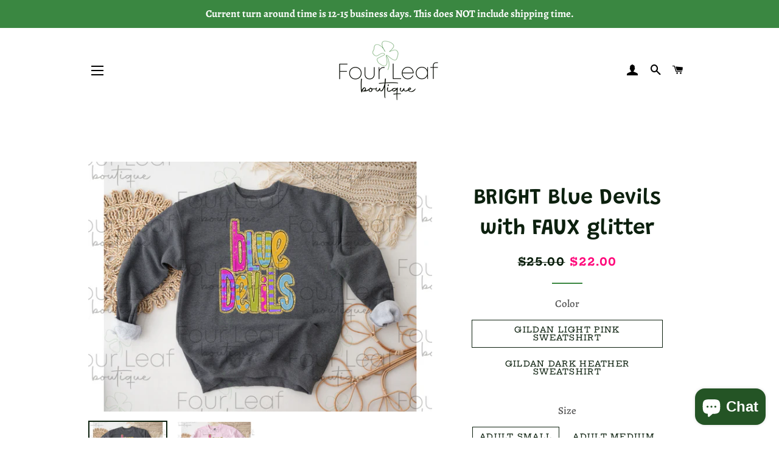

--- FILE ---
content_type: text/html; charset=utf-8
request_url: https://fourleafboutique.com/products/bright-blue-devils-with-faux-glitter
body_size: 32989
content:
<!doctype html>
<html class="no-js" lang="en">
<head>

  <!-- Basic page needs ================================================== -->
  <meta charset="utf-8">
  <meta http-equiv="X-UA-Compatible" content="IE=edge,chrome=1">

  
    <link rel="shortcut icon" href="//fourleafboutique.com/cdn/shop/files/Untitled_Artwork_285_32x32.png?v=1674505487" type="image/png" />
  

  <!-- Title and description ================================================== -->
  <title>
  BRIGHT Blue Devils with FAUX glitter &ndash; Four Leaf Boutique 
  </title>

  

  <!-- Helpers ================================================== -->
  <!-- /snippets/social-meta-tags.liquid -->




<meta property="og:site_name" content="Four Leaf Boutique ">
<meta property="og:url" content="https://fourleafboutique.com/products/bright-blue-devils-with-faux-glitter">
<meta property="og:title" content="BRIGHT Blue Devils with FAUX glitter">
<meta property="og:type" content="product">
<meta property="og:description" content="Women and Children's clothing ">

  <meta property="og:price:amount" content="22.00">
  <meta property="og:price:currency" content="USD">

<meta property="og:image" content="http://fourleafboutique.com/cdn/shop/files/Untitled_Artwork530_1200x1200.png?v=1700432787"><meta property="og:image" content="http://fourleafboutique.com/cdn/shop/files/Untitled_Artwork531_1200x1200.png?v=1700432787">
<meta property="og:image:secure_url" content="https://fourleafboutique.com/cdn/shop/files/Untitled_Artwork530_1200x1200.png?v=1700432787"><meta property="og:image:secure_url" content="https://fourleafboutique.com/cdn/shop/files/Untitled_Artwork531_1200x1200.png?v=1700432787">


<meta name="twitter:card" content="summary_large_image">
<meta name="twitter:title" content="BRIGHT Blue Devils with FAUX glitter">
<meta name="twitter:description" content="Women and Children's clothing ">

  <link rel="canonical" href="https://fourleafboutique.com/products/bright-blue-devils-with-faux-glitter">
  <meta name="viewport" content="width=device-width,initial-scale=1,shrink-to-fit=no">
  <meta name="theme-color" content="#14791f">

  <!-- CSS ================================================== -->
  <link href="//fourleafboutique.com/cdn/shop/t/5/assets/timber.scss.css?v=37001036213519580421759332316" rel="stylesheet" type="text/css" media="all" />
  <link href="//fourleafboutique.com/cdn/shop/t/5/assets/theme.scss.css?v=129060324545883665481759332315" rel="stylesheet" type="text/css" media="all" />

  <!-- Sections ================================================== -->
  <script>
    window.theme = window.theme || {};
    theme.strings = {
      zoomClose: "Close (Esc)",
      zoomPrev: "Previous (Left arrow key)",
      zoomNext: "Next (Right arrow key)",
      moneyFormat: "${{amount}}",
      addressError: "Error looking up that address",
      addressNoResults: "No results for that address",
      addressQueryLimit: "You have exceeded the Google API usage limit. Consider upgrading to a \u003ca href=\"https:\/\/developers.google.com\/maps\/premium\/usage-limits\"\u003ePremium Plan\u003c\/a\u003e.",
      authError: "There was a problem authenticating your Google Maps account.",
      cartEmpty: "Your cart is currently empty.",
      cartCookie: "Enable cookies to use the shopping cart",
      cartSavings: "You're saving [savings]",
      productSlideLabel: "Slide [slide_number] of [slide_max]."
    };
    theme.settings = {
      cartType: "page",
      gridType: "collage"
    };
  </script>

  <script src="//fourleafboutique.com/cdn/shop/t/5/assets/jquery-2.2.3.min.js?v=58211863146907186831675740898" type="text/javascript"></script>

  <script src="//fourleafboutique.com/cdn/shop/t/5/assets/lazysizes.min.js?v=155223123402716617051675740899" async="async"></script>

  <script src="//fourleafboutique.com/cdn/shop/t/5/assets/theme.js?v=114295768192348641321675740917" defer="defer"></script>

  <!-- Header hook for plugins ================================================== -->
  <script>window.performance && window.performance.mark && window.performance.mark('shopify.content_for_header.start');</script><meta id="shopify-digital-wallet" name="shopify-digital-wallet" content="/27611299933/digital_wallets/dialog">
<meta name="shopify-checkout-api-token" content="18f0d6380b767074727e664ef74a9bca">
<meta id="in-context-paypal-metadata" data-shop-id="27611299933" data-venmo-supported="false" data-environment="production" data-locale="en_US" data-paypal-v4="true" data-currency="USD">
<link rel="alternate" type="application/json+oembed" href="https://fourleafboutique.com/products/bright-blue-devils-with-faux-glitter.oembed">
<script async="async" src="/checkouts/internal/preloads.js?locale=en-US"></script>
<link rel="preconnect" href="https://shop.app" crossorigin="anonymous">
<script async="async" src="https://shop.app/checkouts/internal/preloads.js?locale=en-US&shop_id=27611299933" crossorigin="anonymous"></script>
<script id="apple-pay-shop-capabilities" type="application/json">{"shopId":27611299933,"countryCode":"US","currencyCode":"USD","merchantCapabilities":["supports3DS"],"merchantId":"gid:\/\/shopify\/Shop\/27611299933","merchantName":"Four Leaf Boutique ","requiredBillingContactFields":["postalAddress","email","phone"],"requiredShippingContactFields":["postalAddress","email","phone"],"shippingType":"shipping","supportedNetworks":["visa","masterCard","amex","discover","elo","jcb"],"total":{"type":"pending","label":"Four Leaf Boutique ","amount":"1.00"},"shopifyPaymentsEnabled":true,"supportsSubscriptions":true}</script>
<script id="shopify-features" type="application/json">{"accessToken":"18f0d6380b767074727e664ef74a9bca","betas":["rich-media-storefront-analytics"],"domain":"fourleafboutique.com","predictiveSearch":true,"shopId":27611299933,"locale":"en"}</script>
<script>var Shopify = Shopify || {};
Shopify.shop = "four-leaf-boutique.myshopify.com";
Shopify.locale = "en";
Shopify.currency = {"active":"USD","rate":"1.0"};
Shopify.country = "US";
Shopify.theme = {"name":"Brooklyn with Installments message","id":127710724189,"schema_name":"Brooklyn","schema_version":"17.0.5","theme_store_id":730,"role":"main"};
Shopify.theme.handle = "null";
Shopify.theme.style = {"id":null,"handle":null};
Shopify.cdnHost = "fourleafboutique.com/cdn";
Shopify.routes = Shopify.routes || {};
Shopify.routes.root = "/";</script>
<script type="module">!function(o){(o.Shopify=o.Shopify||{}).modules=!0}(window);</script>
<script>!function(o){function n(){var o=[];function n(){o.push(Array.prototype.slice.apply(arguments))}return n.q=o,n}var t=o.Shopify=o.Shopify||{};t.loadFeatures=n(),t.autoloadFeatures=n()}(window);</script>
<script>
  window.ShopifyPay = window.ShopifyPay || {};
  window.ShopifyPay.apiHost = "shop.app\/pay";
  window.ShopifyPay.redirectState = null;
</script>
<script id="shop-js-analytics" type="application/json">{"pageType":"product"}</script>
<script defer="defer" async type="module" src="//fourleafboutique.com/cdn/shopifycloud/shop-js/modules/v2/client.init-shop-cart-sync_IZsNAliE.en.esm.js"></script>
<script defer="defer" async type="module" src="//fourleafboutique.com/cdn/shopifycloud/shop-js/modules/v2/chunk.common_0OUaOowp.esm.js"></script>
<script type="module">
  await import("//fourleafboutique.com/cdn/shopifycloud/shop-js/modules/v2/client.init-shop-cart-sync_IZsNAliE.en.esm.js");
await import("//fourleafboutique.com/cdn/shopifycloud/shop-js/modules/v2/chunk.common_0OUaOowp.esm.js");

  window.Shopify.SignInWithShop?.initShopCartSync?.({"fedCMEnabled":true,"windoidEnabled":true});

</script>
<script defer="defer" async type="module" src="//fourleafboutique.com/cdn/shopifycloud/shop-js/modules/v2/client.payment-terms_CNlwjfZz.en.esm.js"></script>
<script defer="defer" async type="module" src="//fourleafboutique.com/cdn/shopifycloud/shop-js/modules/v2/chunk.common_0OUaOowp.esm.js"></script>
<script defer="defer" async type="module" src="//fourleafboutique.com/cdn/shopifycloud/shop-js/modules/v2/chunk.modal_CGo_dVj3.esm.js"></script>
<script type="module">
  await import("//fourleafboutique.com/cdn/shopifycloud/shop-js/modules/v2/client.payment-terms_CNlwjfZz.en.esm.js");
await import("//fourleafboutique.com/cdn/shopifycloud/shop-js/modules/v2/chunk.common_0OUaOowp.esm.js");
await import("//fourleafboutique.com/cdn/shopifycloud/shop-js/modules/v2/chunk.modal_CGo_dVj3.esm.js");

  
</script>
<script>
  window.Shopify = window.Shopify || {};
  if (!window.Shopify.featureAssets) window.Shopify.featureAssets = {};
  window.Shopify.featureAssets['shop-js'] = {"shop-cart-sync":["modules/v2/client.shop-cart-sync_DLOhI_0X.en.esm.js","modules/v2/chunk.common_0OUaOowp.esm.js"],"init-fed-cm":["modules/v2/client.init-fed-cm_C6YtU0w6.en.esm.js","modules/v2/chunk.common_0OUaOowp.esm.js"],"shop-button":["modules/v2/client.shop-button_BCMx7GTG.en.esm.js","modules/v2/chunk.common_0OUaOowp.esm.js"],"shop-cash-offers":["modules/v2/client.shop-cash-offers_BT26qb5j.en.esm.js","modules/v2/chunk.common_0OUaOowp.esm.js","modules/v2/chunk.modal_CGo_dVj3.esm.js"],"init-windoid":["modules/v2/client.init-windoid_B9PkRMql.en.esm.js","modules/v2/chunk.common_0OUaOowp.esm.js"],"init-shop-email-lookup-coordinator":["modules/v2/client.init-shop-email-lookup-coordinator_DZkqjsbU.en.esm.js","modules/v2/chunk.common_0OUaOowp.esm.js"],"shop-toast-manager":["modules/v2/client.shop-toast-manager_Di2EnuM7.en.esm.js","modules/v2/chunk.common_0OUaOowp.esm.js"],"shop-login-button":["modules/v2/client.shop-login-button_BtqW_SIO.en.esm.js","modules/v2/chunk.common_0OUaOowp.esm.js","modules/v2/chunk.modal_CGo_dVj3.esm.js"],"avatar":["modules/v2/client.avatar_BTnouDA3.en.esm.js"],"pay-button":["modules/v2/client.pay-button_CWa-C9R1.en.esm.js","modules/v2/chunk.common_0OUaOowp.esm.js"],"init-shop-cart-sync":["modules/v2/client.init-shop-cart-sync_IZsNAliE.en.esm.js","modules/v2/chunk.common_0OUaOowp.esm.js"],"init-customer-accounts":["modules/v2/client.init-customer-accounts_DenGwJTU.en.esm.js","modules/v2/client.shop-login-button_BtqW_SIO.en.esm.js","modules/v2/chunk.common_0OUaOowp.esm.js","modules/v2/chunk.modal_CGo_dVj3.esm.js"],"init-shop-for-new-customer-accounts":["modules/v2/client.init-shop-for-new-customer-accounts_JdHXxpS9.en.esm.js","modules/v2/client.shop-login-button_BtqW_SIO.en.esm.js","modules/v2/chunk.common_0OUaOowp.esm.js","modules/v2/chunk.modal_CGo_dVj3.esm.js"],"init-customer-accounts-sign-up":["modules/v2/client.init-customer-accounts-sign-up_D6__K_p8.en.esm.js","modules/v2/client.shop-login-button_BtqW_SIO.en.esm.js","modules/v2/chunk.common_0OUaOowp.esm.js","modules/v2/chunk.modal_CGo_dVj3.esm.js"],"checkout-modal":["modules/v2/client.checkout-modal_C_ZQDY6s.en.esm.js","modules/v2/chunk.common_0OUaOowp.esm.js","modules/v2/chunk.modal_CGo_dVj3.esm.js"],"shop-follow-button":["modules/v2/client.shop-follow-button_XetIsj8l.en.esm.js","modules/v2/chunk.common_0OUaOowp.esm.js","modules/v2/chunk.modal_CGo_dVj3.esm.js"],"lead-capture":["modules/v2/client.lead-capture_DvA72MRN.en.esm.js","modules/v2/chunk.common_0OUaOowp.esm.js","modules/v2/chunk.modal_CGo_dVj3.esm.js"],"shop-login":["modules/v2/client.shop-login_ClXNxyh6.en.esm.js","modules/v2/chunk.common_0OUaOowp.esm.js","modules/v2/chunk.modal_CGo_dVj3.esm.js"],"payment-terms":["modules/v2/client.payment-terms_CNlwjfZz.en.esm.js","modules/v2/chunk.common_0OUaOowp.esm.js","modules/v2/chunk.modal_CGo_dVj3.esm.js"]};
</script>
<script id="__st">var __st={"a":27611299933,"offset":-21600,"reqid":"0acc5943-f0c4-444d-a146-0a5abe59318b-1768407049","pageurl":"fourleafboutique.com\/products\/bright-blue-devils-with-faux-glitter","u":"5dd0eda5a842","p":"product","rtyp":"product","rid":7210694967389};</script>
<script>window.ShopifyPaypalV4VisibilityTracking = true;</script>
<script id="captcha-bootstrap">!function(){'use strict';const t='contact',e='account',n='new_comment',o=[[t,t],['blogs',n],['comments',n],[t,'customer']],c=[[e,'customer_login'],[e,'guest_login'],[e,'recover_customer_password'],[e,'create_customer']],r=t=>t.map((([t,e])=>`form[action*='/${t}']:not([data-nocaptcha='true']) input[name='form_type'][value='${e}']`)).join(','),a=t=>()=>t?[...document.querySelectorAll(t)].map((t=>t.form)):[];function s(){const t=[...o],e=r(t);return a(e)}const i='password',u='form_key',d=['recaptcha-v3-token','g-recaptcha-response','h-captcha-response',i],f=()=>{try{return window.sessionStorage}catch{return}},m='__shopify_v',_=t=>t.elements[u];function p(t,e,n=!1){try{const o=window.sessionStorage,c=JSON.parse(o.getItem(e)),{data:r}=function(t){const{data:e,action:n}=t;return t[m]||n?{data:e,action:n}:{data:t,action:n}}(c);for(const[e,n]of Object.entries(r))t.elements[e]&&(t.elements[e].value=n);n&&o.removeItem(e)}catch(o){console.error('form repopulation failed',{error:o})}}const l='form_type',E='cptcha';function T(t){t.dataset[E]=!0}const w=window,h=w.document,L='Shopify',v='ce_forms',y='captcha';let A=!1;((t,e)=>{const n=(g='f06e6c50-85a8-45c8-87d0-21a2b65856fe',I='https://cdn.shopify.com/shopifycloud/storefront-forms-hcaptcha/ce_storefront_forms_captcha_hcaptcha.v1.5.2.iife.js',D={infoText:'Protected by hCaptcha',privacyText:'Privacy',termsText:'Terms'},(t,e,n)=>{const o=w[L][v],c=o.bindForm;if(c)return c(t,g,e,D).then(n);var r;o.q.push([[t,g,e,D],n]),r=I,A||(h.body.append(Object.assign(h.createElement('script'),{id:'captcha-provider',async:!0,src:r})),A=!0)});var g,I,D;w[L]=w[L]||{},w[L][v]=w[L][v]||{},w[L][v].q=[],w[L][y]=w[L][y]||{},w[L][y].protect=function(t,e){n(t,void 0,e),T(t)},Object.freeze(w[L][y]),function(t,e,n,w,h,L){const[v,y,A,g]=function(t,e,n){const i=e?o:[],u=t?c:[],d=[...i,...u],f=r(d),m=r(i),_=r(d.filter((([t,e])=>n.includes(e))));return[a(f),a(m),a(_),s()]}(w,h,L),I=t=>{const e=t.target;return e instanceof HTMLFormElement?e:e&&e.form},D=t=>v().includes(t);t.addEventListener('submit',(t=>{const e=I(t);if(!e)return;const n=D(e)&&!e.dataset.hcaptchaBound&&!e.dataset.recaptchaBound,o=_(e),c=g().includes(e)&&(!o||!o.value);(n||c)&&t.preventDefault(),c&&!n&&(function(t){try{if(!f())return;!function(t){const e=f();if(!e)return;const n=_(t);if(!n)return;const o=n.value;o&&e.removeItem(o)}(t);const e=Array.from(Array(32),(()=>Math.random().toString(36)[2])).join('');!function(t,e){_(t)||t.append(Object.assign(document.createElement('input'),{type:'hidden',name:u})),t.elements[u].value=e}(t,e),function(t,e){const n=f();if(!n)return;const o=[...t.querySelectorAll(`input[type='${i}']`)].map((({name:t})=>t)),c=[...d,...o],r={};for(const[a,s]of new FormData(t).entries())c.includes(a)||(r[a]=s);n.setItem(e,JSON.stringify({[m]:1,action:t.action,data:r}))}(t,e)}catch(e){console.error('failed to persist form',e)}}(e),e.submit())}));const S=(t,e)=>{t&&!t.dataset[E]&&(n(t,e.some((e=>e===t))),T(t))};for(const o of['focusin','change'])t.addEventListener(o,(t=>{const e=I(t);D(e)&&S(e,y())}));const B=e.get('form_key'),M=e.get(l),P=B&&M;t.addEventListener('DOMContentLoaded',(()=>{const t=y();if(P)for(const e of t)e.elements[l].value===M&&p(e,B);[...new Set([...A(),...v().filter((t=>'true'===t.dataset.shopifyCaptcha))])].forEach((e=>S(e,t)))}))}(h,new URLSearchParams(w.location.search),n,t,e,['guest_login'])})(!0,!0)}();</script>
<script integrity="sha256-4kQ18oKyAcykRKYeNunJcIwy7WH5gtpwJnB7kiuLZ1E=" data-source-attribution="shopify.loadfeatures" defer="defer" src="//fourleafboutique.com/cdn/shopifycloud/storefront/assets/storefront/load_feature-a0a9edcb.js" crossorigin="anonymous"></script>
<script crossorigin="anonymous" defer="defer" src="//fourleafboutique.com/cdn/shopifycloud/storefront/assets/shopify_pay/storefront-65b4c6d7.js?v=20250812"></script>
<script data-source-attribution="shopify.dynamic_checkout.dynamic.init">var Shopify=Shopify||{};Shopify.PaymentButton=Shopify.PaymentButton||{isStorefrontPortableWallets:!0,init:function(){window.Shopify.PaymentButton.init=function(){};var t=document.createElement("script");t.src="https://fourleafboutique.com/cdn/shopifycloud/portable-wallets/latest/portable-wallets.en.js",t.type="module",document.head.appendChild(t)}};
</script>
<script data-source-attribution="shopify.dynamic_checkout.buyer_consent">
  function portableWalletsHideBuyerConsent(e){var t=document.getElementById("shopify-buyer-consent"),n=document.getElementById("shopify-subscription-policy-button");t&&n&&(t.classList.add("hidden"),t.setAttribute("aria-hidden","true"),n.removeEventListener("click",e))}function portableWalletsShowBuyerConsent(e){var t=document.getElementById("shopify-buyer-consent"),n=document.getElementById("shopify-subscription-policy-button");t&&n&&(t.classList.remove("hidden"),t.removeAttribute("aria-hidden"),n.addEventListener("click",e))}window.Shopify?.PaymentButton&&(window.Shopify.PaymentButton.hideBuyerConsent=portableWalletsHideBuyerConsent,window.Shopify.PaymentButton.showBuyerConsent=portableWalletsShowBuyerConsent);
</script>
<script>
  function portableWalletsCleanup(e){e&&e.src&&console.error("Failed to load portable wallets script "+e.src);var t=document.querySelectorAll("shopify-accelerated-checkout .shopify-payment-button__skeleton, shopify-accelerated-checkout-cart .wallet-cart-button__skeleton"),e=document.getElementById("shopify-buyer-consent");for(let e=0;e<t.length;e++)t[e].remove();e&&e.remove()}function portableWalletsNotLoadedAsModule(e){e instanceof ErrorEvent&&"string"==typeof e.message&&e.message.includes("import.meta")&&"string"==typeof e.filename&&e.filename.includes("portable-wallets")&&(window.removeEventListener("error",portableWalletsNotLoadedAsModule),window.Shopify.PaymentButton.failedToLoad=e,"loading"===document.readyState?document.addEventListener("DOMContentLoaded",window.Shopify.PaymentButton.init):window.Shopify.PaymentButton.init())}window.addEventListener("error",portableWalletsNotLoadedAsModule);
</script>

<script type="module" src="https://fourleafboutique.com/cdn/shopifycloud/portable-wallets/latest/portable-wallets.en.js" onError="portableWalletsCleanup(this)" crossorigin="anonymous"></script>
<script nomodule>
  document.addEventListener("DOMContentLoaded", portableWalletsCleanup);
</script>

<link id="shopify-accelerated-checkout-styles" rel="stylesheet" media="screen" href="https://fourleafboutique.com/cdn/shopifycloud/portable-wallets/latest/accelerated-checkout-backwards-compat.css" crossorigin="anonymous">
<style id="shopify-accelerated-checkout-cart">
        #shopify-buyer-consent {
  margin-top: 1em;
  display: inline-block;
  width: 100%;
}

#shopify-buyer-consent.hidden {
  display: none;
}

#shopify-subscription-policy-button {
  background: none;
  border: none;
  padding: 0;
  text-decoration: underline;
  font-size: inherit;
  cursor: pointer;
}

#shopify-subscription-policy-button::before {
  box-shadow: none;
}

      </style>

<script>window.performance && window.performance.mark && window.performance.mark('shopify.content_for_header.end');</script>

  <script src="//fourleafboutique.com/cdn/shop/t/5/assets/modernizr.min.js?v=21391054748206432451675740899" type="text/javascript"></script>

  
  

<!-- BEGIN app block: shopify://apps/rt-terms-and-conditions-box/blocks/app-embed/17661ca5-aeea-41b9-8091-d8f7233e8b22 --><script type='text/javascript'>
  window.roarJs = window.roarJs || {};
      roarJs.LegalConfig = {
          metafields: {
          shop: "four-leaf-boutique.myshopify.com",
          settings: {"enabled":"1","param":{"message":"By clicking the checkout button, you understand that TURN AROUND TIME is 12-15 BUSINESS DAYS. This does NOT include shipping time. ","error_message":"Please agree to the turn around time before making a purchase!","error_display":"dialog","greeting":{"enabled":"0","message":"Please agree to the TAT before purchasing!","delay":"1"},"link_order":["link"],"links":{"link":{"label":"our terms and conditions.","target":"_blank","url":"https:\/\/four-leaf-boutique.myshopify.com\/policies\/terms-of-service","policy":"terms-of-service"}},"force_enabled":"0","optional":"0","optional_message_enabled":"0","optional_message_value":"Thank you! The page will be moved to the checkout page.","optional_checkbox_hidden":"0","time_enabled":"1","time_label":"Agreed to turn around time.","checkbox":"1"},"popup":{"title":"Terms and Conditions","width":"600","button":"Process to Checkout","icon_color":"#197bbd"},"style":{"checkbox":{"size":"20","color":"#0075ff"},"message":{"font":"inherit","size":"14","customized":{"enabled":"1","color":"#de3618","accent":"#0075ff","error":"#bc2409"},"align":"center","padding":{"top":"0","right":"0","bottom":"0","left":"0"}}},"only1":"true","installer":[]},
          moneyFormat: "${{amount}}"
      }
  }
</script>
<script src='https://cdn.shopify.com/extensions/019a2c75-764c-7925-b253-e24466484d41/legal-7/assets/legal.js' defer></script>


<!-- END app block --><script src="https://cdn.shopify.com/extensions/7bc9bb47-adfa-4267-963e-cadee5096caf/inbox-1252/assets/inbox-chat-loader.js" type="text/javascript" defer="defer"></script>
<link href="https://cdn.shopify.com/extensions/019a2c75-764c-7925-b253-e24466484d41/legal-7/assets/legal.css" rel="stylesheet" type="text/css" media="all">
<script src="https://cdn.shopify.com/extensions/019b92df-1966-750c-943d-a8ced4b05ac2/option-cli3-369/assets/gpomain.js" type="text/javascript" defer="defer"></script>
<link href="https://monorail-edge.shopifysvc.com" rel="dns-prefetch">
<script>(function(){if ("sendBeacon" in navigator && "performance" in window) {try {var session_token_from_headers = performance.getEntriesByType('navigation')[0].serverTiming.find(x => x.name == '_s').description;} catch {var session_token_from_headers = undefined;}var session_cookie_matches = document.cookie.match(/_shopify_s=([^;]*)/);var session_token_from_cookie = session_cookie_matches && session_cookie_matches.length === 2 ? session_cookie_matches[1] : "";var session_token = session_token_from_headers || session_token_from_cookie || "";function handle_abandonment_event(e) {var entries = performance.getEntries().filter(function(entry) {return /monorail-edge.shopifysvc.com/.test(entry.name);});if (!window.abandonment_tracked && entries.length === 0) {window.abandonment_tracked = true;var currentMs = Date.now();var navigation_start = performance.timing.navigationStart;var payload = {shop_id: 27611299933,url: window.location.href,navigation_start,duration: currentMs - navigation_start,session_token,page_type: "product"};window.navigator.sendBeacon("https://monorail-edge.shopifysvc.com/v1/produce", JSON.stringify({schema_id: "online_store_buyer_site_abandonment/1.1",payload: payload,metadata: {event_created_at_ms: currentMs,event_sent_at_ms: currentMs}}));}}window.addEventListener('pagehide', handle_abandonment_event);}}());</script>
<script id="web-pixels-manager-setup">(function e(e,d,r,n,o){if(void 0===o&&(o={}),!Boolean(null===(a=null===(i=window.Shopify)||void 0===i?void 0:i.analytics)||void 0===a?void 0:a.replayQueue)){var i,a;window.Shopify=window.Shopify||{};var t=window.Shopify;t.analytics=t.analytics||{};var s=t.analytics;s.replayQueue=[],s.publish=function(e,d,r){return s.replayQueue.push([e,d,r]),!0};try{self.performance.mark("wpm:start")}catch(e){}var l=function(){var e={modern:/Edge?\/(1{2}[4-9]|1[2-9]\d|[2-9]\d{2}|\d{4,})\.\d+(\.\d+|)|Firefox\/(1{2}[4-9]|1[2-9]\d|[2-9]\d{2}|\d{4,})\.\d+(\.\d+|)|Chrom(ium|e)\/(9{2}|\d{3,})\.\d+(\.\d+|)|(Maci|X1{2}).+ Version\/(15\.\d+|(1[6-9]|[2-9]\d|\d{3,})\.\d+)([,.]\d+|)( \(\w+\)|)( Mobile\/\w+|) Safari\/|Chrome.+OPR\/(9{2}|\d{3,})\.\d+\.\d+|(CPU[ +]OS|iPhone[ +]OS|CPU[ +]iPhone|CPU IPhone OS|CPU iPad OS)[ +]+(15[._]\d+|(1[6-9]|[2-9]\d|\d{3,})[._]\d+)([._]\d+|)|Android:?[ /-](13[3-9]|1[4-9]\d|[2-9]\d{2}|\d{4,})(\.\d+|)(\.\d+|)|Android.+Firefox\/(13[5-9]|1[4-9]\d|[2-9]\d{2}|\d{4,})\.\d+(\.\d+|)|Android.+Chrom(ium|e)\/(13[3-9]|1[4-9]\d|[2-9]\d{2}|\d{4,})\.\d+(\.\d+|)|SamsungBrowser\/([2-9]\d|\d{3,})\.\d+/,legacy:/Edge?\/(1[6-9]|[2-9]\d|\d{3,})\.\d+(\.\d+|)|Firefox\/(5[4-9]|[6-9]\d|\d{3,})\.\d+(\.\d+|)|Chrom(ium|e)\/(5[1-9]|[6-9]\d|\d{3,})\.\d+(\.\d+|)([\d.]+$|.*Safari\/(?![\d.]+ Edge\/[\d.]+$))|(Maci|X1{2}).+ Version\/(10\.\d+|(1[1-9]|[2-9]\d|\d{3,})\.\d+)([,.]\d+|)( \(\w+\)|)( Mobile\/\w+|) Safari\/|Chrome.+OPR\/(3[89]|[4-9]\d|\d{3,})\.\d+\.\d+|(CPU[ +]OS|iPhone[ +]OS|CPU[ +]iPhone|CPU IPhone OS|CPU iPad OS)[ +]+(10[._]\d+|(1[1-9]|[2-9]\d|\d{3,})[._]\d+)([._]\d+|)|Android:?[ /-](13[3-9]|1[4-9]\d|[2-9]\d{2}|\d{4,})(\.\d+|)(\.\d+|)|Mobile Safari.+OPR\/([89]\d|\d{3,})\.\d+\.\d+|Android.+Firefox\/(13[5-9]|1[4-9]\d|[2-9]\d{2}|\d{4,})\.\d+(\.\d+|)|Android.+Chrom(ium|e)\/(13[3-9]|1[4-9]\d|[2-9]\d{2}|\d{4,})\.\d+(\.\d+|)|Android.+(UC? ?Browser|UCWEB|U3)[ /]?(15\.([5-9]|\d{2,})|(1[6-9]|[2-9]\d|\d{3,})\.\d+)\.\d+|SamsungBrowser\/(5\.\d+|([6-9]|\d{2,})\.\d+)|Android.+MQ{2}Browser\/(14(\.(9|\d{2,})|)|(1[5-9]|[2-9]\d|\d{3,})(\.\d+|))(\.\d+|)|K[Aa][Ii]OS\/(3\.\d+|([4-9]|\d{2,})\.\d+)(\.\d+|)/},d=e.modern,r=e.legacy,n=navigator.userAgent;return n.match(d)?"modern":n.match(r)?"legacy":"unknown"}(),u="modern"===l?"modern":"legacy",c=(null!=n?n:{modern:"",legacy:""})[u],f=function(e){return[e.baseUrl,"/wpm","/b",e.hashVersion,"modern"===e.buildTarget?"m":"l",".js"].join("")}({baseUrl:d,hashVersion:r,buildTarget:u}),m=function(e){var d=e.version,r=e.bundleTarget,n=e.surface,o=e.pageUrl,i=e.monorailEndpoint;return{emit:function(e){var a=e.status,t=e.errorMsg,s=(new Date).getTime(),l=JSON.stringify({metadata:{event_sent_at_ms:s},events:[{schema_id:"web_pixels_manager_load/3.1",payload:{version:d,bundle_target:r,page_url:o,status:a,surface:n,error_msg:t},metadata:{event_created_at_ms:s}}]});if(!i)return console&&console.warn&&console.warn("[Web Pixels Manager] No Monorail endpoint provided, skipping logging."),!1;try{return self.navigator.sendBeacon.bind(self.navigator)(i,l)}catch(e){}var u=new XMLHttpRequest;try{return u.open("POST",i,!0),u.setRequestHeader("Content-Type","text/plain"),u.send(l),!0}catch(e){return console&&console.warn&&console.warn("[Web Pixels Manager] Got an unhandled error while logging to Monorail."),!1}}}}({version:r,bundleTarget:l,surface:e.surface,pageUrl:self.location.href,monorailEndpoint:e.monorailEndpoint});try{o.browserTarget=l,function(e){var d=e.src,r=e.async,n=void 0===r||r,o=e.onload,i=e.onerror,a=e.sri,t=e.scriptDataAttributes,s=void 0===t?{}:t,l=document.createElement("script"),u=document.querySelector("head"),c=document.querySelector("body");if(l.async=n,l.src=d,a&&(l.integrity=a,l.crossOrigin="anonymous"),s)for(var f in s)if(Object.prototype.hasOwnProperty.call(s,f))try{l.dataset[f]=s[f]}catch(e){}if(o&&l.addEventListener("load",o),i&&l.addEventListener("error",i),u)u.appendChild(l);else{if(!c)throw new Error("Did not find a head or body element to append the script");c.appendChild(l)}}({src:f,async:!0,onload:function(){if(!function(){var e,d;return Boolean(null===(d=null===(e=window.Shopify)||void 0===e?void 0:e.analytics)||void 0===d?void 0:d.initialized)}()){var d=window.webPixelsManager.init(e)||void 0;if(d){var r=window.Shopify.analytics;r.replayQueue.forEach((function(e){var r=e[0],n=e[1],o=e[2];d.publishCustomEvent(r,n,o)})),r.replayQueue=[],r.publish=d.publishCustomEvent,r.visitor=d.visitor,r.initialized=!0}}},onerror:function(){return m.emit({status:"failed",errorMsg:"".concat(f," has failed to load")})},sri:function(e){var d=/^sha384-[A-Za-z0-9+/=]+$/;return"string"==typeof e&&d.test(e)}(c)?c:"",scriptDataAttributes:o}),m.emit({status:"loading"})}catch(e){m.emit({status:"failed",errorMsg:(null==e?void 0:e.message)||"Unknown error"})}}})({shopId: 27611299933,storefrontBaseUrl: "https://fourleafboutique.com",extensionsBaseUrl: "https://extensions.shopifycdn.com/cdn/shopifycloud/web-pixels-manager",monorailEndpoint: "https://monorail-edge.shopifysvc.com/unstable/produce_batch",surface: "storefront-renderer",enabledBetaFlags: ["2dca8a86","a0d5f9d2"],webPixelsConfigList: [{"id":"shopify-app-pixel","configuration":"{}","eventPayloadVersion":"v1","runtimeContext":"STRICT","scriptVersion":"0450","apiClientId":"shopify-pixel","type":"APP","privacyPurposes":["ANALYTICS","MARKETING"]},{"id":"shopify-custom-pixel","eventPayloadVersion":"v1","runtimeContext":"LAX","scriptVersion":"0450","apiClientId":"shopify-pixel","type":"CUSTOM","privacyPurposes":["ANALYTICS","MARKETING"]}],isMerchantRequest: false,initData: {"shop":{"name":"Four Leaf Boutique ","paymentSettings":{"currencyCode":"USD"},"myshopifyDomain":"four-leaf-boutique.myshopify.com","countryCode":"US","storefrontUrl":"https:\/\/fourleafboutique.com"},"customer":null,"cart":null,"checkout":null,"productVariants":[{"price":{"amount":22.0,"currencyCode":"USD"},"product":{"title":"BRIGHT Blue Devils with FAUX glitter","vendor":"Four Leaf Boutique","id":"7210694967389","untranslatedTitle":"BRIGHT Blue Devils with FAUX glitter","url":"\/products\/bright-blue-devils-with-faux-glitter","type":""},"id":"41329302503517","image":{"src":"\/\/fourleafboutique.com\/cdn\/shop\/files\/Untitled_Artwork530.png?v=1700432787"},"sku":null,"title":"GILDAN LIGHT PINK SWEATSHIRT \/ ADULT SMALL","untranslatedTitle":"GILDAN LIGHT PINK SWEATSHIRT \/ ADULT SMALL"},{"price":{"amount":22.0,"currencyCode":"USD"},"product":{"title":"BRIGHT Blue Devils with FAUX glitter","vendor":"Four Leaf Boutique","id":"7210694967389","untranslatedTitle":"BRIGHT Blue Devils with FAUX glitter","url":"\/products\/bright-blue-devils-with-faux-glitter","type":""},"id":"41329302536285","image":{"src":"\/\/fourleafboutique.com\/cdn\/shop\/files\/Untitled_Artwork530.png?v=1700432787"},"sku":null,"title":"GILDAN LIGHT PINK SWEATSHIRT \/ ADULT MEDIUM","untranslatedTitle":"GILDAN LIGHT PINK SWEATSHIRT \/ ADULT MEDIUM"},{"price":{"amount":22.0,"currencyCode":"USD"},"product":{"title":"BRIGHT Blue Devils with FAUX glitter","vendor":"Four Leaf Boutique","id":"7210694967389","untranslatedTitle":"BRIGHT Blue Devils with FAUX glitter","url":"\/products\/bright-blue-devils-with-faux-glitter","type":""},"id":"41329302569053","image":{"src":"\/\/fourleafboutique.com\/cdn\/shop\/files\/Untitled_Artwork530.png?v=1700432787"},"sku":null,"title":"GILDAN LIGHT PINK SWEATSHIRT \/ ADULT LARGE","untranslatedTitle":"GILDAN LIGHT PINK SWEATSHIRT \/ ADULT LARGE"},{"price":{"amount":22.0,"currencyCode":"USD"},"product":{"title":"BRIGHT Blue Devils with FAUX glitter","vendor":"Four Leaf Boutique","id":"7210694967389","untranslatedTitle":"BRIGHT Blue Devils with FAUX glitter","url":"\/products\/bright-blue-devils-with-faux-glitter","type":""},"id":"41329302601821","image":{"src":"\/\/fourleafboutique.com\/cdn\/shop\/files\/Untitled_Artwork530.png?v=1700432787"},"sku":null,"title":"GILDAN LIGHT PINK SWEATSHIRT \/ ADULT XLARGE","untranslatedTitle":"GILDAN LIGHT PINK SWEATSHIRT \/ ADULT XLARGE"},{"price":{"amount":22.0,"currencyCode":"USD"},"product":{"title":"BRIGHT Blue Devils with FAUX glitter","vendor":"Four Leaf Boutique","id":"7210694967389","untranslatedTitle":"BRIGHT Blue Devils with FAUX glitter","url":"\/products\/bright-blue-devils-with-faux-glitter","type":""},"id":"41329302634589","image":{"src":"\/\/fourleafboutique.com\/cdn\/shop\/files\/Untitled_Artwork530.png?v=1700432787"},"sku":null,"title":"GILDAN LIGHT PINK SWEATSHIRT \/ ADULT 2X","untranslatedTitle":"GILDAN LIGHT PINK SWEATSHIRT \/ ADULT 2X"},{"price":{"amount":22.0,"currencyCode":"USD"},"product":{"title":"BRIGHT Blue Devils with FAUX glitter","vendor":"Four Leaf Boutique","id":"7210694967389","untranslatedTitle":"BRIGHT Blue Devils with FAUX glitter","url":"\/products\/bright-blue-devils-with-faux-glitter","type":""},"id":"41329302667357","image":{"src":"\/\/fourleafboutique.com\/cdn\/shop\/files\/Untitled_Artwork530.png?v=1700432787"},"sku":null,"title":"GILDAN LIGHT PINK SWEATSHIRT \/ ADULT 3X","untranslatedTitle":"GILDAN LIGHT PINK SWEATSHIRT \/ ADULT 3X"},{"price":{"amount":22.0,"currencyCode":"USD"},"product":{"title":"BRIGHT Blue Devils with FAUX glitter","vendor":"Four Leaf Boutique","id":"7210694967389","untranslatedTitle":"BRIGHT Blue Devils with FAUX glitter","url":"\/products\/bright-blue-devils-with-faux-glitter","type":""},"id":"41329302700125","image":{"src":"\/\/fourleafboutique.com\/cdn\/shop\/files\/Untitled_Artwork530.png?v=1700432787"},"sku":null,"title":"GILDAN DARK HEATHER SWEATSHIRT \/ YOUTH XSMALL","untranslatedTitle":"GILDAN DARK HEATHER SWEATSHIRT \/ YOUTH XSMALL"},{"price":{"amount":22.0,"currencyCode":"USD"},"product":{"title":"BRIGHT Blue Devils with FAUX glitter","vendor":"Four Leaf Boutique","id":"7210694967389","untranslatedTitle":"BRIGHT Blue Devils with FAUX glitter","url":"\/products\/bright-blue-devils-with-faux-glitter","type":""},"id":"41329302732893","image":{"src":"\/\/fourleafboutique.com\/cdn\/shop\/files\/Untitled_Artwork530.png?v=1700432787"},"sku":null,"title":"GILDAN DARK HEATHER SWEATSHIRT \/ YOUTH SMALL","untranslatedTitle":"GILDAN DARK HEATHER SWEATSHIRT \/ YOUTH SMALL"},{"price":{"amount":22.0,"currencyCode":"USD"},"product":{"title":"BRIGHT Blue Devils with FAUX glitter","vendor":"Four Leaf Boutique","id":"7210694967389","untranslatedTitle":"BRIGHT Blue Devils with FAUX glitter","url":"\/products\/bright-blue-devils-with-faux-glitter","type":""},"id":"41329302765661","image":{"src":"\/\/fourleafboutique.com\/cdn\/shop\/files\/Untitled_Artwork530.png?v=1700432787"},"sku":null,"title":"GILDAN DARK HEATHER SWEATSHIRT \/ YOUTH MEDIUM","untranslatedTitle":"GILDAN DARK HEATHER SWEATSHIRT \/ YOUTH MEDIUM"},{"price":{"amount":22.0,"currencyCode":"USD"},"product":{"title":"BRIGHT Blue Devils with FAUX glitter","vendor":"Four Leaf Boutique","id":"7210694967389","untranslatedTitle":"BRIGHT Blue Devils with FAUX glitter","url":"\/products\/bright-blue-devils-with-faux-glitter","type":""},"id":"41329302798429","image":{"src":"\/\/fourleafboutique.com\/cdn\/shop\/files\/Untitled_Artwork530.png?v=1700432787"},"sku":null,"title":"GILDAN DARK HEATHER SWEATSHIRT \/ YOUTH LARGE","untranslatedTitle":"GILDAN DARK HEATHER SWEATSHIRT \/ YOUTH LARGE"},{"price":{"amount":22.0,"currencyCode":"USD"},"product":{"title":"BRIGHT Blue Devils with FAUX glitter","vendor":"Four Leaf Boutique","id":"7210694967389","untranslatedTitle":"BRIGHT Blue Devils with FAUX glitter","url":"\/products\/bright-blue-devils-with-faux-glitter","type":""},"id":"41329302831197","image":{"src":"\/\/fourleafboutique.com\/cdn\/shop\/files\/Untitled_Artwork530.png?v=1700432787"},"sku":null,"title":"GILDAN DARK HEATHER SWEATSHIRT \/ YOUTH XLARGE","untranslatedTitle":"GILDAN DARK HEATHER SWEATSHIRT \/ YOUTH XLARGE"},{"price":{"amount":22.0,"currencyCode":"USD"},"product":{"title":"BRIGHT Blue Devils with FAUX glitter","vendor":"Four Leaf Boutique","id":"7210694967389","untranslatedTitle":"BRIGHT Blue Devils with FAUX glitter","url":"\/products\/bright-blue-devils-with-faux-glitter","type":""},"id":"41329302863965","image":{"src":"\/\/fourleafboutique.com\/cdn\/shop\/files\/Untitled_Artwork530.png?v=1700432787"},"sku":null,"title":"GILDAN DARK HEATHER SWEATSHIRT \/ ADULT SMALL","untranslatedTitle":"GILDAN DARK HEATHER SWEATSHIRT \/ ADULT SMALL"},{"price":{"amount":22.0,"currencyCode":"USD"},"product":{"title":"BRIGHT Blue Devils with FAUX glitter","vendor":"Four Leaf Boutique","id":"7210694967389","untranslatedTitle":"BRIGHT Blue Devils with FAUX glitter","url":"\/products\/bright-blue-devils-with-faux-glitter","type":""},"id":"41329302896733","image":{"src":"\/\/fourleafboutique.com\/cdn\/shop\/files\/Untitled_Artwork530.png?v=1700432787"},"sku":null,"title":"GILDAN DARK HEATHER SWEATSHIRT \/ ADULT MEDIUM","untranslatedTitle":"GILDAN DARK HEATHER SWEATSHIRT \/ ADULT MEDIUM"},{"price":{"amount":22.0,"currencyCode":"USD"},"product":{"title":"BRIGHT Blue Devils with FAUX glitter","vendor":"Four Leaf Boutique","id":"7210694967389","untranslatedTitle":"BRIGHT Blue Devils with FAUX glitter","url":"\/products\/bright-blue-devils-with-faux-glitter","type":""},"id":"41329302929501","image":{"src":"\/\/fourleafboutique.com\/cdn\/shop\/files\/Untitled_Artwork530.png?v=1700432787"},"sku":null,"title":"GILDAN DARK HEATHER SWEATSHIRT \/ ADULT LARGE","untranslatedTitle":"GILDAN DARK HEATHER SWEATSHIRT \/ ADULT LARGE"},{"price":{"amount":22.0,"currencyCode":"USD"},"product":{"title":"BRIGHT Blue Devils with FAUX glitter","vendor":"Four Leaf Boutique","id":"7210694967389","untranslatedTitle":"BRIGHT Blue Devils with FAUX glitter","url":"\/products\/bright-blue-devils-with-faux-glitter","type":""},"id":"41329302962269","image":{"src":"\/\/fourleafboutique.com\/cdn\/shop\/files\/Untitled_Artwork530.png?v=1700432787"},"sku":null,"title":"GILDAN DARK HEATHER SWEATSHIRT \/ ADULT XLARGE","untranslatedTitle":"GILDAN DARK HEATHER SWEATSHIRT \/ ADULT XLARGE"},{"price":{"amount":22.0,"currencyCode":"USD"},"product":{"title":"BRIGHT Blue Devils with FAUX glitter","vendor":"Four Leaf Boutique","id":"7210694967389","untranslatedTitle":"BRIGHT Blue Devils with FAUX glitter","url":"\/products\/bright-blue-devils-with-faux-glitter","type":""},"id":"41329302995037","image":{"src":"\/\/fourleafboutique.com\/cdn\/shop\/files\/Untitled_Artwork530.png?v=1700432787"},"sku":null,"title":"GILDAN DARK HEATHER SWEATSHIRT \/ ADULT 2X","untranslatedTitle":"GILDAN DARK HEATHER SWEATSHIRT \/ ADULT 2X"},{"price":{"amount":22.0,"currencyCode":"USD"},"product":{"title":"BRIGHT Blue Devils with FAUX glitter","vendor":"Four Leaf Boutique","id":"7210694967389","untranslatedTitle":"BRIGHT Blue Devils with FAUX glitter","url":"\/products\/bright-blue-devils-with-faux-glitter","type":""},"id":"41329303027805","image":{"src":"\/\/fourleafboutique.com\/cdn\/shop\/files\/Untitled_Artwork530.png?v=1700432787"},"sku":null,"title":"GILDAN DARK HEATHER SWEATSHIRT \/ ADULT 3X","untranslatedTitle":"GILDAN DARK HEATHER SWEATSHIRT \/ ADULT 3X"},{"price":{"amount":22.0,"currencyCode":"USD"},"product":{"title":"BRIGHT Blue Devils with FAUX glitter","vendor":"Four Leaf Boutique","id":"7210694967389","untranslatedTitle":"BRIGHT Blue Devils with FAUX glitter","url":"\/products\/bright-blue-devils-with-faux-glitter","type":""},"id":"41329303060573","image":{"src":"\/\/fourleafboutique.com\/cdn\/shop\/files\/Untitled_Artwork530.png?v=1700432787"},"sku":null,"title":"GILDAN DARK HEATHER SWEATSHIRT \/ ADULT 4X","untranslatedTitle":"GILDAN DARK HEATHER SWEATSHIRT \/ ADULT 4X"}],"purchasingCompany":null},},"https://fourleafboutique.com/cdn","7cecd0b6w90c54c6cpe92089d5m57a67346",{"modern":"","legacy":""},{"shopId":"27611299933","storefrontBaseUrl":"https:\/\/fourleafboutique.com","extensionBaseUrl":"https:\/\/extensions.shopifycdn.com\/cdn\/shopifycloud\/web-pixels-manager","surface":"storefront-renderer","enabledBetaFlags":"[\"2dca8a86\", \"a0d5f9d2\"]","isMerchantRequest":"false","hashVersion":"7cecd0b6w90c54c6cpe92089d5m57a67346","publish":"custom","events":"[[\"page_viewed\",{}],[\"product_viewed\",{\"productVariant\":{\"price\":{\"amount\":22.0,\"currencyCode\":\"USD\"},\"product\":{\"title\":\"BRIGHT Blue Devils with FAUX glitter\",\"vendor\":\"Four Leaf Boutique\",\"id\":\"7210694967389\",\"untranslatedTitle\":\"BRIGHT Blue Devils with FAUX glitter\",\"url\":\"\/products\/bright-blue-devils-with-faux-glitter\",\"type\":\"\"},\"id\":\"41329302503517\",\"image\":{\"src\":\"\/\/fourleafboutique.com\/cdn\/shop\/files\/Untitled_Artwork530.png?v=1700432787\"},\"sku\":null,\"title\":\"GILDAN LIGHT PINK SWEATSHIRT \/ ADULT SMALL\",\"untranslatedTitle\":\"GILDAN LIGHT PINK SWEATSHIRT \/ ADULT SMALL\"}}]]"});</script><script>
  window.ShopifyAnalytics = window.ShopifyAnalytics || {};
  window.ShopifyAnalytics.meta = window.ShopifyAnalytics.meta || {};
  window.ShopifyAnalytics.meta.currency = 'USD';
  var meta = {"product":{"id":7210694967389,"gid":"gid:\/\/shopify\/Product\/7210694967389","vendor":"Four Leaf Boutique","type":"","handle":"bright-blue-devils-with-faux-glitter","variants":[{"id":41329302503517,"price":2200,"name":"BRIGHT Blue Devils with FAUX glitter - GILDAN LIGHT PINK SWEATSHIRT \/ ADULT SMALL","public_title":"GILDAN LIGHT PINK SWEATSHIRT \/ ADULT SMALL","sku":null},{"id":41329302536285,"price":2200,"name":"BRIGHT Blue Devils with FAUX glitter - GILDAN LIGHT PINK SWEATSHIRT \/ ADULT MEDIUM","public_title":"GILDAN LIGHT PINK SWEATSHIRT \/ ADULT MEDIUM","sku":null},{"id":41329302569053,"price":2200,"name":"BRIGHT Blue Devils with FAUX glitter - GILDAN LIGHT PINK SWEATSHIRT \/ ADULT LARGE","public_title":"GILDAN LIGHT PINK SWEATSHIRT \/ ADULT LARGE","sku":null},{"id":41329302601821,"price":2200,"name":"BRIGHT Blue Devils with FAUX glitter - GILDAN LIGHT PINK SWEATSHIRT \/ ADULT XLARGE","public_title":"GILDAN LIGHT PINK SWEATSHIRT \/ ADULT XLARGE","sku":null},{"id":41329302634589,"price":2200,"name":"BRIGHT Blue Devils with FAUX glitter - GILDAN LIGHT PINK SWEATSHIRT \/ ADULT 2X","public_title":"GILDAN LIGHT PINK SWEATSHIRT \/ ADULT 2X","sku":null},{"id":41329302667357,"price":2200,"name":"BRIGHT Blue Devils with FAUX glitter - GILDAN LIGHT PINK SWEATSHIRT \/ ADULT 3X","public_title":"GILDAN LIGHT PINK SWEATSHIRT \/ ADULT 3X","sku":null},{"id":41329302700125,"price":2200,"name":"BRIGHT Blue Devils with FAUX glitter - GILDAN DARK HEATHER SWEATSHIRT \/ YOUTH XSMALL","public_title":"GILDAN DARK HEATHER SWEATSHIRT \/ YOUTH XSMALL","sku":null},{"id":41329302732893,"price":2200,"name":"BRIGHT Blue Devils with FAUX glitter - GILDAN DARK HEATHER SWEATSHIRT \/ YOUTH SMALL","public_title":"GILDAN DARK HEATHER SWEATSHIRT \/ YOUTH SMALL","sku":null},{"id":41329302765661,"price":2200,"name":"BRIGHT Blue Devils with FAUX glitter - GILDAN DARK HEATHER SWEATSHIRT \/ YOUTH MEDIUM","public_title":"GILDAN DARK HEATHER SWEATSHIRT \/ YOUTH MEDIUM","sku":null},{"id":41329302798429,"price":2200,"name":"BRIGHT Blue Devils with FAUX glitter - GILDAN DARK HEATHER SWEATSHIRT \/ YOUTH LARGE","public_title":"GILDAN DARK HEATHER SWEATSHIRT \/ YOUTH LARGE","sku":null},{"id":41329302831197,"price":2200,"name":"BRIGHT Blue Devils with FAUX glitter - GILDAN DARK HEATHER SWEATSHIRT \/ YOUTH XLARGE","public_title":"GILDAN DARK HEATHER SWEATSHIRT \/ YOUTH XLARGE","sku":null},{"id":41329302863965,"price":2200,"name":"BRIGHT Blue Devils with FAUX glitter - GILDAN DARK HEATHER SWEATSHIRT \/ ADULT SMALL","public_title":"GILDAN DARK HEATHER SWEATSHIRT \/ ADULT SMALL","sku":null},{"id":41329302896733,"price":2200,"name":"BRIGHT Blue Devils with FAUX glitter - GILDAN DARK HEATHER SWEATSHIRT \/ ADULT MEDIUM","public_title":"GILDAN DARK HEATHER SWEATSHIRT \/ ADULT MEDIUM","sku":null},{"id":41329302929501,"price":2200,"name":"BRIGHT Blue Devils with FAUX glitter - GILDAN DARK HEATHER SWEATSHIRT \/ ADULT LARGE","public_title":"GILDAN DARK HEATHER SWEATSHIRT \/ ADULT LARGE","sku":null},{"id":41329302962269,"price":2200,"name":"BRIGHT Blue Devils with FAUX glitter - GILDAN DARK HEATHER SWEATSHIRT \/ ADULT XLARGE","public_title":"GILDAN DARK HEATHER SWEATSHIRT \/ ADULT XLARGE","sku":null},{"id":41329302995037,"price":2200,"name":"BRIGHT Blue Devils with FAUX glitter - GILDAN DARK HEATHER SWEATSHIRT \/ ADULT 2X","public_title":"GILDAN DARK HEATHER SWEATSHIRT \/ ADULT 2X","sku":null},{"id":41329303027805,"price":2200,"name":"BRIGHT Blue Devils with FAUX glitter - GILDAN DARK HEATHER SWEATSHIRT \/ ADULT 3X","public_title":"GILDAN DARK HEATHER SWEATSHIRT \/ ADULT 3X","sku":null},{"id":41329303060573,"price":2200,"name":"BRIGHT Blue Devils with FAUX glitter - GILDAN DARK HEATHER SWEATSHIRT \/ ADULT 4X","public_title":"GILDAN DARK HEATHER SWEATSHIRT \/ ADULT 4X","sku":null}],"remote":false},"page":{"pageType":"product","resourceType":"product","resourceId":7210694967389,"requestId":"0acc5943-f0c4-444d-a146-0a5abe59318b-1768407049"}};
  for (var attr in meta) {
    window.ShopifyAnalytics.meta[attr] = meta[attr];
  }
</script>
<script class="analytics">
  (function () {
    var customDocumentWrite = function(content) {
      var jquery = null;

      if (window.jQuery) {
        jquery = window.jQuery;
      } else if (window.Checkout && window.Checkout.$) {
        jquery = window.Checkout.$;
      }

      if (jquery) {
        jquery('body').append(content);
      }
    };

    var hasLoggedConversion = function(token) {
      if (token) {
        return document.cookie.indexOf('loggedConversion=' + token) !== -1;
      }
      return false;
    }

    var setCookieIfConversion = function(token) {
      if (token) {
        var twoMonthsFromNow = new Date(Date.now());
        twoMonthsFromNow.setMonth(twoMonthsFromNow.getMonth() + 2);

        document.cookie = 'loggedConversion=' + token + '; expires=' + twoMonthsFromNow;
      }
    }

    var trekkie = window.ShopifyAnalytics.lib = window.trekkie = window.trekkie || [];
    if (trekkie.integrations) {
      return;
    }
    trekkie.methods = [
      'identify',
      'page',
      'ready',
      'track',
      'trackForm',
      'trackLink'
    ];
    trekkie.factory = function(method) {
      return function() {
        var args = Array.prototype.slice.call(arguments);
        args.unshift(method);
        trekkie.push(args);
        return trekkie;
      };
    };
    for (var i = 0; i < trekkie.methods.length; i++) {
      var key = trekkie.methods[i];
      trekkie[key] = trekkie.factory(key);
    }
    trekkie.load = function(config) {
      trekkie.config = config || {};
      trekkie.config.initialDocumentCookie = document.cookie;
      var first = document.getElementsByTagName('script')[0];
      var script = document.createElement('script');
      script.type = 'text/javascript';
      script.onerror = function(e) {
        var scriptFallback = document.createElement('script');
        scriptFallback.type = 'text/javascript';
        scriptFallback.onerror = function(error) {
                var Monorail = {
      produce: function produce(monorailDomain, schemaId, payload) {
        var currentMs = new Date().getTime();
        var event = {
          schema_id: schemaId,
          payload: payload,
          metadata: {
            event_created_at_ms: currentMs,
            event_sent_at_ms: currentMs
          }
        };
        return Monorail.sendRequest("https://" + monorailDomain + "/v1/produce", JSON.stringify(event));
      },
      sendRequest: function sendRequest(endpointUrl, payload) {
        // Try the sendBeacon API
        if (window && window.navigator && typeof window.navigator.sendBeacon === 'function' && typeof window.Blob === 'function' && !Monorail.isIos12()) {
          var blobData = new window.Blob([payload], {
            type: 'text/plain'
          });

          if (window.navigator.sendBeacon(endpointUrl, blobData)) {
            return true;
          } // sendBeacon was not successful

        } // XHR beacon

        var xhr = new XMLHttpRequest();

        try {
          xhr.open('POST', endpointUrl);
          xhr.setRequestHeader('Content-Type', 'text/plain');
          xhr.send(payload);
        } catch (e) {
          console.log(e);
        }

        return false;
      },
      isIos12: function isIos12() {
        return window.navigator.userAgent.lastIndexOf('iPhone; CPU iPhone OS 12_') !== -1 || window.navigator.userAgent.lastIndexOf('iPad; CPU OS 12_') !== -1;
      }
    };
    Monorail.produce('monorail-edge.shopifysvc.com',
      'trekkie_storefront_load_errors/1.1',
      {shop_id: 27611299933,
      theme_id: 127710724189,
      app_name: "storefront",
      context_url: window.location.href,
      source_url: "//fourleafboutique.com/cdn/s/trekkie.storefront.55c6279c31a6628627b2ba1c5ff367020da294e2.min.js"});

        };
        scriptFallback.async = true;
        scriptFallback.src = '//fourleafboutique.com/cdn/s/trekkie.storefront.55c6279c31a6628627b2ba1c5ff367020da294e2.min.js';
        first.parentNode.insertBefore(scriptFallback, first);
      };
      script.async = true;
      script.src = '//fourleafboutique.com/cdn/s/trekkie.storefront.55c6279c31a6628627b2ba1c5ff367020da294e2.min.js';
      first.parentNode.insertBefore(script, first);
    };
    trekkie.load(
      {"Trekkie":{"appName":"storefront","development":false,"defaultAttributes":{"shopId":27611299933,"isMerchantRequest":null,"themeId":127710724189,"themeCityHash":"17159255572789754066","contentLanguage":"en","currency":"USD","eventMetadataId":"b82cb6af-c913-4e3e-9f32-374837871ecd"},"isServerSideCookieWritingEnabled":true,"monorailRegion":"shop_domain","enabledBetaFlags":["65f19447"]},"Session Attribution":{},"S2S":{"facebookCapiEnabled":false,"source":"trekkie-storefront-renderer","apiClientId":580111}}
    );

    var loaded = false;
    trekkie.ready(function() {
      if (loaded) return;
      loaded = true;

      window.ShopifyAnalytics.lib = window.trekkie;

      var originalDocumentWrite = document.write;
      document.write = customDocumentWrite;
      try { window.ShopifyAnalytics.merchantGoogleAnalytics.call(this); } catch(error) {};
      document.write = originalDocumentWrite;

      window.ShopifyAnalytics.lib.page(null,{"pageType":"product","resourceType":"product","resourceId":7210694967389,"requestId":"0acc5943-f0c4-444d-a146-0a5abe59318b-1768407049","shopifyEmitted":true});

      var match = window.location.pathname.match(/checkouts\/(.+)\/(thank_you|post_purchase)/)
      var token = match? match[1]: undefined;
      if (!hasLoggedConversion(token)) {
        setCookieIfConversion(token);
        window.ShopifyAnalytics.lib.track("Viewed Product",{"currency":"USD","variantId":41329302503517,"productId":7210694967389,"productGid":"gid:\/\/shopify\/Product\/7210694967389","name":"BRIGHT Blue Devils with FAUX glitter - GILDAN LIGHT PINK SWEATSHIRT \/ ADULT SMALL","price":"22.00","sku":null,"brand":"Four Leaf Boutique","variant":"GILDAN LIGHT PINK SWEATSHIRT \/ ADULT SMALL","category":"","nonInteraction":true,"remote":false},undefined,undefined,{"shopifyEmitted":true});
      window.ShopifyAnalytics.lib.track("monorail:\/\/trekkie_storefront_viewed_product\/1.1",{"currency":"USD","variantId":41329302503517,"productId":7210694967389,"productGid":"gid:\/\/shopify\/Product\/7210694967389","name":"BRIGHT Blue Devils with FAUX glitter - GILDAN LIGHT PINK SWEATSHIRT \/ ADULT SMALL","price":"22.00","sku":null,"brand":"Four Leaf Boutique","variant":"GILDAN LIGHT PINK SWEATSHIRT \/ ADULT SMALL","category":"","nonInteraction":true,"remote":false,"referer":"https:\/\/fourleafboutique.com\/products\/bright-blue-devils-with-faux-glitter"});
      }
    });


        var eventsListenerScript = document.createElement('script');
        eventsListenerScript.async = true;
        eventsListenerScript.src = "//fourleafboutique.com/cdn/shopifycloud/storefront/assets/shop_events_listener-3da45d37.js";
        document.getElementsByTagName('head')[0].appendChild(eventsListenerScript);

})();</script>
<script
  defer
  src="https://fourleafboutique.com/cdn/shopifycloud/perf-kit/shopify-perf-kit-3.0.3.min.js"
  data-application="storefront-renderer"
  data-shop-id="27611299933"
  data-render-region="gcp-us-central1"
  data-page-type="product"
  data-theme-instance-id="127710724189"
  data-theme-name="Brooklyn"
  data-theme-version="17.0.5"
  data-monorail-region="shop_domain"
  data-resource-timing-sampling-rate="10"
  data-shs="true"
  data-shs-beacon="true"
  data-shs-export-with-fetch="true"
  data-shs-logs-sample-rate="1"
  data-shs-beacon-endpoint="https://fourleafboutique.com/api/collect"
></script>
</head>


<body id="bright-blue-devils-with-faux-glitter" class="template-product">

  <div id="shopify-section-header" class="shopify-section"><style data-shopify>.header-wrapper .site-nav__link,
  .header-wrapper .site-header__logo a,
  .header-wrapper .site-nav__dropdown-link,
  .header-wrapper .site-nav--has-dropdown > a.nav-focus,
  .header-wrapper .site-nav--has-dropdown.nav-hover > a,
  .header-wrapper .site-nav--has-dropdown:hover > a {
    color: #000000;
  }

  .header-wrapper .site-header__logo a:hover,
  .header-wrapper .site-header__logo a:focus,
  .header-wrapper .site-nav__link:hover,
  .header-wrapper .site-nav__link:focus,
  .header-wrapper .site-nav--has-dropdown a:hover,
  .header-wrapper .site-nav--has-dropdown > a.nav-focus:hover,
  .header-wrapper .site-nav--has-dropdown > a.nav-focus:focus,
  .header-wrapper .site-nav--has-dropdown .site-nav__link:hover,
  .header-wrapper .site-nav--has-dropdown .site-nav__link:focus,
  .header-wrapper .site-nav--has-dropdown.nav-hover > a:hover,
  .header-wrapper .site-nav__dropdown a:focus {
    color: rgba(0, 0, 0, 0.75);
  }

  .header-wrapper .burger-icon,
  .header-wrapper .site-nav--has-dropdown:hover > a:before,
  .header-wrapper .site-nav--has-dropdown > a.nav-focus:before,
  .header-wrapper .site-nav--has-dropdown.nav-hover > a:before {
    background: #000000;
  }

  .header-wrapper .site-nav__link:hover .burger-icon {
    background: rgba(0, 0, 0, 0.75);
  }

  .site-header__logo img {
    max-width: 165px;
  }

  @media screen and (max-width: 768px) {
    .site-header__logo img {
      max-width: 100%;
    }
  }</style><div data-section-id="header" data-section-type="header-section" data-template="product">
  <div id="NavDrawer" class="drawer drawer--left">
      <div class="drawer__inner drawer-left__inner">

    

    <ul class="mobile-nav">
      
        

          <li class="mobile-nav__item">
            <a
              href="/"
              class="mobile-nav__link"
              >
                Home
            </a>
          </li>

        
      
        

          <li class="mobile-nav__item">
            <a
              href="/collections"
              class="mobile-nav__link"
              >
                All Products 
            </a>
          </li>

        
      
        

          <li class="mobile-nav__item">
            <a
              href="/collections/best-sellers"
              class="mobile-nav__link"
              >
                NEW
            </a>
          </li>

        
      
        

          <li class="mobile-nav__item">
            <a
              href="https://www.facebook.com/groups/fourleafboutique/?mibextid=oMANbw"
              class="mobile-nav__link"
              >
                FACEBOOK
            </a>
          </li>

        
      
        

          <li class="mobile-nav__item">
            <a
              href="/collections/in-store-faves"
              class="mobile-nav__link"
              >
                IN STORE FAVES
            </a>
          </li>

        
      
      
      <li class="mobile-nav__spacer"></li>

      
      
        
          <li class="mobile-nav__item mobile-nav__item--secondary">
            <a href="https://fourleafboutique.com/customer_authentication/redirect?locale=en&amp;region_country=US" id="customer_login_link">Log In</a>
          </li>
          <li class="mobile-nav__item mobile-nav__item--secondary">
            <a href="https://shopify.com/27611299933/account?locale=en" id="customer_register_link">Create Account</a>
          </li>
        
      
      
        <li class="mobile-nav__item mobile-nav__item--secondary"><a href="/search">Search</a></li>
      
    </ul>
    <!-- //mobile-nav -->
  </div>


  </div>
  <div class="header-container drawer__header-container">
    <div class="header-wrapper" data-header-wrapper>
      
        
          <style>
            .announcement-bar {
              background-color: #3a8741;
            }

            .announcement-bar--link:hover {
              

              
                
                background-color: #49a951;
              
            }

            .announcement-bar__message {
              color: #ffffff;
            }
          </style>

          
            <div class="announcement-bar">
          

            <p class="announcement-bar__message">Current turn around time is 12-15 business days. This does NOT include shipping time.</p>

          
            </div>
          

        
      

      <header class="site-header" role="banner">
        <div class="wrapper">
          <div class="grid--full grid--table">
            <div class="grid__item large--hide large--one-sixth one-quarter">
              <div class="site-nav--open site-nav--mobile">
                <button type="button" class="icon-fallback-text site-nav__link site-nav__link--burger js-drawer-open-button-left" aria-controls="NavDrawer">
                  <span class="burger-icon burger-icon--top"></span>
                  <span class="burger-icon burger-icon--mid"></span>
                  <span class="burger-icon burger-icon--bottom"></span>
                  <span class="fallback-text">Site navigation</span>
                </button>
              </div>
            </div>
            <div class="grid__item large--one-third medium-down--one-half">
              
              
                <div class="h1 site-header__logo large--left" itemscope itemtype="http://schema.org/Organization">
              
                

                <a href="/" itemprop="url" class="site-header__logo-link">
                  
                    <img class="site-header__logo-image" src="//fourleafboutique.com/cdn/shop/files/Untitled_Artwork_285_165x.png?v=1674505487" srcset="//fourleafboutique.com/cdn/shop/files/Untitled_Artwork_285_165x.png?v=1674505487 1x, //fourleafboutique.com/cdn/shop/files/Untitled_Artwork_285_165x@2x.png?v=1674505487 2x" alt="Four Leaf Boutique " itemprop="logo">

                    
                  
                </a>
              
                </div>
              
            </div>
            <nav class="grid__item large--two-thirds large--text-right medium-down--hide" role="navigation">
              
              <!-- begin site-nav -->
              <ul class="site-nav" id="AccessibleNav">
                
                  
                    <li class="site-nav__item">
                      <a
                        href="/"
                        class="site-nav__link"
                        data-meganav-type="child"
                        >
                          Home
                      </a>
                    </li>
                  
                
                  
                    <li class="site-nav__item">
                      <a
                        href="/collections"
                        class="site-nav__link"
                        data-meganav-type="child"
                        >
                          All Products 
                      </a>
                    </li>
                  
                
                  
                    <li class="site-nav__item">
                      <a
                        href="/collections/best-sellers"
                        class="site-nav__link"
                        data-meganav-type="child"
                        >
                          NEW
                      </a>
                    </li>
                  
                
                  
                    <li class="site-nav__item">
                      <a
                        href="https://www.facebook.com/groups/fourleafboutique/?mibextid=oMANbw"
                        class="site-nav__link"
                        data-meganav-type="child"
                        >
                          FACEBOOK
                      </a>
                    </li>
                  
                
                  
                    <li class="site-nav__item">
                      <a
                        href="/collections/in-store-faves"
                        class="site-nav__link"
                        data-meganav-type="child"
                        >
                          IN STORE FAVES
                      </a>
                    </li>
                  
                

                
                
                  <li class="site-nav__item site-nav__expanded-item site-nav__item--compressed">
                    <a class="site-nav__link site-nav__link--icon" href="/account">
                      <span class="icon-fallback-text">
                        <span class="icon icon-customer" aria-hidden="true"></span>
                        <span class="fallback-text">
                          
                            Log In
                          
                        </span>
                      </span>
                    </a>
                  </li>
                

                
                  
                  
                  <li class="site-nav__item site-nav__item--compressed">
                    <a href="/search" class="site-nav__link site-nav__link--icon" data-mfp-src="#SearchModal">
                      <span class="icon-fallback-text">
                        <span class="icon icon-search" aria-hidden="true"></span>
                        <span class="fallback-text">Search</span>
                      </span>
                    </a>
                  </li>
                

                <li class="site-nav__item site-nav__item--compressed">
                  <a href="/cart" class="site-nav__link site-nav__link--icon cart-link js-drawer-open-button-right" aria-controls="CartDrawer">
                    <span class="icon-fallback-text">
                      <span class="icon icon-cart" aria-hidden="true"></span>
                      <span class="fallback-text">Cart</span>
                    </span>
                    <span class="cart-link__bubble"></span>
                  </a>
                </li>

              </ul>
              <!-- //site-nav -->
            </nav>
            <div class="grid__item large--hide one-quarter">
              <div class="site-nav--mobile text-right">
                <a href="/cart" class="site-nav__link cart-link js-drawer-open-button-right" aria-controls="CartDrawer">
                  <span class="icon-fallback-text">
                    <span class="icon icon-cart" aria-hidden="true"></span>
                    <span class="fallback-text">Cart</span>
                  </span>
                  <span class="cart-link__bubble"></span>
                </a>
              </div>
            </div>
          </div>

        </div>
      </header>
    </div>
  </div>
</div>




</div>

  <div id="CartDrawer" class="drawer drawer--right drawer--has-fixed-footer">
    <div class="drawer__fixed-header">
      <div class="drawer__header">
        <div class="drawer__title">Your cart</div>
        <div class="drawer__close">
          <button type="button" class="icon-fallback-text drawer__close-button js-drawer-close">
            <span class="icon icon-x" aria-hidden="true"></span>
            <span class="fallback-text">Close Cart</span>
          </button>
        </div>
      </div>
    </div>
    <div class="drawer__inner">
      <div id="CartContainer" class="drawer__cart"></div>
    </div>
  </div>

  <div id="PageContainer" class="page-container">
    <main class="main-content" role="main">
      
        <div class="wrapper">
      
        <!-- /templates/product.liquid -->


<div id="shopify-section-product-template" class="shopify-section"><!-- /templates/product.liquid --><div itemscope itemtype="http://schema.org/Product" id="ProductSection--product-template"
  data-section-id="product-template"
  data-section-type="product-template"
  data-image-zoom-type="true"
  data-enable-history-state="true"
  data-stacked-layout="false"
  >

    <meta itemprop="url" content="https://fourleafboutique.com/products/bright-blue-devils-with-faux-glitter">
    <meta itemprop="image" content="//fourleafboutique.com/cdn/shop/files/Untitled_Artwork530_grande.png?v=1700432787">

    
    

    
    
<div class="grid product-single">
      <div class="grid__item large--seven-twelfths medium--seven-twelfths text-center">
        <div id="ProductMediaGroup-product-template" class="product-single__media-group-wrapper" data-product-single-media-group-wrapper>
          <div class="product-single__media-group product-single__media-group--single-xr" data-product-single-media-group>
            

<div class="product-single__media-flex-wrapper" data-slick-media-label="Load image into Gallery viewer, BRIGHT Blue Devils with FAUX glitter
" data-product-single-media-flex-wrapper>
                <div class="product-single__media-flex">






<div id="ProductMediaWrapper-product-template-26049644265565" class="product-single__media-wrapper "



data-product-single-media-wrapper
data-media-id="product-template-26049644265565"
tabindex="-1">
  
    <style>
  

  @media screen and (min-width: 591px) { 
    .product-single__media-product-template-26049644265565 {
      max-width: 575px;
      max-height: 418.1818181818182px;
    }
    #ProductMediaWrapper-product-template-26049644265565 {
      max-width: 575px;
    }
   } 

  
    
    @media screen and (max-width: 590px) {
      .product-single__media-product-template-26049644265565 {
        max-width: 590px;
      }
      #ProductMediaWrapper-product-template-26049644265565 {
        max-width: 590px;
      }
    }
  
</style>

    <div class="product-single__media" style="padding-top:72.72727272727273%;">
      
      <img class="mfp-image lazyload product-single__media-product-template-26049644265565"
        src="//fourleafboutique.com/cdn/shop/files/Untitled_Artwork530_300x300.png?v=1700432787"
        data-src="//fourleafboutique.com/cdn/shop/files/Untitled_Artwork530_{width}x.png?v=1700432787"
        data-widths="[180, 360, 590, 720, 900, 1080, 1296, 1512, 1728, 2048]"
        data-aspectratio="1.375"
        data-sizes="auto"
         data-mfp-src="//fourleafboutique.com/cdn/shop/files/Untitled_Artwork530_1024x1024.png?v=1700432787"
        data-media-id="26049644265565"
        alt="BRIGHT Blue Devils with FAUX glitter">
    </div>
  
  <noscript>
    <img class="product-single__media" src="//fourleafboutique.com/cdn/shop/files/Untitled_Artwork530.png?v=1700432787"
      alt="BRIGHT Blue Devils with FAUX glitter">
  </noscript>
</div>

                  
                </div>
              </div><div class="product-single__media-flex-wrapper" data-slick-media-label="Load image into Gallery viewer, BRIGHT Blue Devils with FAUX glitter
" data-product-single-media-flex-wrapper>
                <div class="product-single__media-flex">






<div id="ProductMediaWrapper-product-template-26049644298333" class="product-single__media-wrapper  hide"



data-product-single-media-wrapper
data-media-id="product-template-26049644298333"
tabindex="-1">
  
    <style>
  

  @media screen and (min-width: 591px) { 
    .product-single__media-product-template-26049644298333 {
      max-width: 575px;
      max-height: 418.1818181818182px;
    }
    #ProductMediaWrapper-product-template-26049644298333 {
      max-width: 575px;
    }
   } 

  
    
    @media screen and (max-width: 590px) {
      .product-single__media-product-template-26049644298333 {
        max-width: 590px;
      }
      #ProductMediaWrapper-product-template-26049644298333 {
        max-width: 590px;
      }
    }
  
</style>

    <div class="product-single__media" style="padding-top:72.72727272727273%;">
      
      <img class="mfp-image lazyload product-single__media-product-template-26049644298333"
        src="//fourleafboutique.com/cdn/shop/files/Untitled_Artwork531_300x300.png?v=1700432787"
        data-src="//fourleafboutique.com/cdn/shop/files/Untitled_Artwork531_{width}x.png?v=1700432787"
        data-widths="[180, 360, 590, 720, 900, 1080, 1296, 1512, 1728, 2048]"
        data-aspectratio="1.375"
        data-sizes="auto"
         data-mfp-src="//fourleafboutique.com/cdn/shop/files/Untitled_Artwork531_1024x1024.png?v=1700432787"
        data-media-id="26049644298333"
        alt="BRIGHT Blue Devils with FAUX glitter">
    </div>
  
  <noscript>
    <img class="product-single__media" src="//fourleafboutique.com/cdn/shop/files/Untitled_Artwork531.png?v=1700432787"
      alt="BRIGHT Blue Devils with FAUX glitter">
  </noscript>
</div>

                  
                </div>
              </div></div>

          

            <ul class="product-single__thumbnails small--hide grid-uniform" data-product-thumbnails>
              
                
                  <li class="grid__item medium--one-third large--one-quarter product-single__media-wrapper"><a href="//fourleafboutique.com/cdn/shop/files/Untitled_Artwork530_grande.png?v=1700432787" class="product-single__thumbnail active-thumb" data-media-id="product-template-26049644265565" data-product-thumbnail>
                      <img class="product-single__thumb" src="//fourleafboutique.com/cdn/shop/files/Untitled_Artwork530_150x.png?v=1700432787" alt="Load image into Gallery viewer, BRIGHT Blue Devils with FAUX glitter
"></a>
                  </li>
                
              
                
                  <li class="grid__item medium--one-third large--one-quarter product-single__media-wrapper"><a href="//fourleafboutique.com/cdn/shop/files/Untitled_Artwork531_grande.png?v=1700432787" class="product-single__thumbnail" data-media-id="product-template-26049644298333" data-product-thumbnail>
                      <img class="product-single__thumb" src="//fourleafboutique.com/cdn/shop/files/Untitled_Artwork531_150x.png?v=1700432787" alt="Load image into Gallery viewer, BRIGHT Blue Devils with FAUX glitter
"></a>
                  </li>
                
              
            </ul>
          
          <div class="slick__controls slick-slider">
            <button class="slick__arrow slick__arrow--previous" aria-label="Previous slide" data-slick-previous>
              <span class="icon icon-slide-prev" aria-hidden="true"></span>
            </button>
            <button class="slick__arrow slick__arrow--next" aria-label="Next slide" data-slick-next>
              <span class="icon icon-slide-next" aria-hidden="true"></span>
            </button>
            <div class="slick__dots-wrapper" data-slick-dots>
            </div>
          </div>
        </div>
      </div>

      <div class="grid__item product-single__meta--wrapper medium--five-twelfths large--five-twelfths">
        <div class="product-single__meta">
          

          <h1 class="product-single__title" itemprop="name">BRIGHT Blue Devils with FAUX glitter</h1>

          <div itemprop="offers" itemscope itemtype="http://schema.org/Offer">
            
            <div class="price-container" data-price-container><span id="PriceA11y" class="visually-hidden">Regular price</span>
    <span class="product-single__price--wrapper" aria-hidden="false">
      <span id="ComparePrice" class="product-single__price--compare-at">
        $25.00
      </span>
    </span>
    <span id="ComparePriceA11y" class="visually-hidden" aria-hidden="false">Sale price</span><span id="ProductPrice"
    class="product-single__price on-sale"
    itemprop="price"
    content="22.0">
    $22.00
  </span>

  <div class="product-single__unit"><span class="product-unit-price">
      <span class="visually-hidden">Unit price</span>
      <span data-unit-price></span><span aria-hidden="true">/</span><span class="visually-hidden">&nbsp;per&nbsp;</span><span data-unit-price-base-unit></span></span>
  </div>
</div>

<hr class="hr--small">

            <meta itemprop="priceCurrency" content="USD">
            <link itemprop="availability" href="http://schema.org/InStock">

            

            

            <form method="post" action="/cart/add" id="AddToCartForm--product-template" accept-charset="UTF-8" class="
              product-single__form
" enctype="multipart/form-data" data-product-form=""><input type="hidden" name="form_type" value="product" /><input type="hidden" name="utf8" value="✓" />
              
              
                <shopify-payment-terms variant-id="41329302503517" shopify-meta="{&quot;type&quot;:&quot;product&quot;,&quot;currency_code&quot;:&quot;USD&quot;,&quot;country_code&quot;:&quot;US&quot;,&quot;variants&quot;:[{&quot;id&quot;:41329302503517,&quot;price_per_term&quot;:&quot;$11.00&quot;,&quot;full_price&quot;:&quot;$22.00&quot;,&quot;eligible&quot;:false,&quot;available&quot;:true,&quot;number_of_payment_terms&quot;:2},{&quot;id&quot;:41329302536285,&quot;price_per_term&quot;:&quot;$11.00&quot;,&quot;full_price&quot;:&quot;$22.00&quot;,&quot;eligible&quot;:false,&quot;available&quot;:true,&quot;number_of_payment_terms&quot;:2},{&quot;id&quot;:41329302569053,&quot;price_per_term&quot;:&quot;$11.00&quot;,&quot;full_price&quot;:&quot;$22.00&quot;,&quot;eligible&quot;:false,&quot;available&quot;:true,&quot;number_of_payment_terms&quot;:2},{&quot;id&quot;:41329302601821,&quot;price_per_term&quot;:&quot;$11.00&quot;,&quot;full_price&quot;:&quot;$22.00&quot;,&quot;eligible&quot;:false,&quot;available&quot;:true,&quot;number_of_payment_terms&quot;:2},{&quot;id&quot;:41329302634589,&quot;price_per_term&quot;:&quot;$11.00&quot;,&quot;full_price&quot;:&quot;$22.00&quot;,&quot;eligible&quot;:false,&quot;available&quot;:true,&quot;number_of_payment_terms&quot;:2},{&quot;id&quot;:41329302667357,&quot;price_per_term&quot;:&quot;$11.00&quot;,&quot;full_price&quot;:&quot;$22.00&quot;,&quot;eligible&quot;:false,&quot;available&quot;:true,&quot;number_of_payment_terms&quot;:2},{&quot;id&quot;:41329302700125,&quot;price_per_term&quot;:&quot;$11.00&quot;,&quot;full_price&quot;:&quot;$22.00&quot;,&quot;eligible&quot;:false,&quot;available&quot;:true,&quot;number_of_payment_terms&quot;:2},{&quot;id&quot;:41329302732893,&quot;price_per_term&quot;:&quot;$11.00&quot;,&quot;full_price&quot;:&quot;$22.00&quot;,&quot;eligible&quot;:false,&quot;available&quot;:true,&quot;number_of_payment_terms&quot;:2},{&quot;id&quot;:41329302765661,&quot;price_per_term&quot;:&quot;$11.00&quot;,&quot;full_price&quot;:&quot;$22.00&quot;,&quot;eligible&quot;:false,&quot;available&quot;:true,&quot;number_of_payment_terms&quot;:2},{&quot;id&quot;:41329302798429,&quot;price_per_term&quot;:&quot;$11.00&quot;,&quot;full_price&quot;:&quot;$22.00&quot;,&quot;eligible&quot;:false,&quot;available&quot;:true,&quot;number_of_payment_terms&quot;:2},{&quot;id&quot;:41329302831197,&quot;price_per_term&quot;:&quot;$11.00&quot;,&quot;full_price&quot;:&quot;$22.00&quot;,&quot;eligible&quot;:false,&quot;available&quot;:true,&quot;number_of_payment_terms&quot;:2},{&quot;id&quot;:41329302863965,&quot;price_per_term&quot;:&quot;$11.00&quot;,&quot;full_price&quot;:&quot;$22.00&quot;,&quot;eligible&quot;:false,&quot;available&quot;:true,&quot;number_of_payment_terms&quot;:2},{&quot;id&quot;:41329302896733,&quot;price_per_term&quot;:&quot;$11.00&quot;,&quot;full_price&quot;:&quot;$22.00&quot;,&quot;eligible&quot;:false,&quot;available&quot;:true,&quot;number_of_payment_terms&quot;:2},{&quot;id&quot;:41329302929501,&quot;price_per_term&quot;:&quot;$11.00&quot;,&quot;full_price&quot;:&quot;$22.00&quot;,&quot;eligible&quot;:false,&quot;available&quot;:true,&quot;number_of_payment_terms&quot;:2},{&quot;id&quot;:41329302962269,&quot;price_per_term&quot;:&quot;$11.00&quot;,&quot;full_price&quot;:&quot;$22.00&quot;,&quot;eligible&quot;:false,&quot;available&quot;:true,&quot;number_of_payment_terms&quot;:2},{&quot;id&quot;:41329302995037,&quot;price_per_term&quot;:&quot;$11.00&quot;,&quot;full_price&quot;:&quot;$22.00&quot;,&quot;eligible&quot;:false,&quot;available&quot;:true,&quot;number_of_payment_terms&quot;:2},{&quot;id&quot;:41329303027805,&quot;price_per_term&quot;:&quot;$11.00&quot;,&quot;full_price&quot;:&quot;$22.00&quot;,&quot;eligible&quot;:false,&quot;available&quot;:true,&quot;number_of_payment_terms&quot;:2},{&quot;id&quot;:41329303060573,&quot;price_per_term&quot;:&quot;$11.00&quot;,&quot;full_price&quot;:&quot;$22.00&quot;,&quot;eligible&quot;:false,&quot;available&quot;:true,&quot;number_of_payment_terms&quot;:2}],&quot;min_price&quot;:&quot;$35.00&quot;,&quot;max_price&quot;:&quot;$30,000.00&quot;,&quot;financing_plans&quot;:[{&quot;min_price&quot;:&quot;$35.00&quot;,&quot;max_price&quot;:&quot;$49.99&quot;,&quot;terms&quot;:[{&quot;apr&quot;:0,&quot;loan_type&quot;:&quot;split_pay&quot;,&quot;installments_count&quot;:2}]},{&quot;min_price&quot;:&quot;$50.00&quot;,&quot;max_price&quot;:&quot;$149.99&quot;,&quot;terms&quot;:[{&quot;apr&quot;:0,&quot;loan_type&quot;:&quot;split_pay&quot;,&quot;installments_count&quot;:4}]},{&quot;min_price&quot;:&quot;$150.00&quot;,&quot;max_price&quot;:&quot;$999.99&quot;,&quot;terms&quot;:[{&quot;apr&quot;:0,&quot;loan_type&quot;:&quot;split_pay&quot;,&quot;installments_count&quot;:4},{&quot;apr&quot;:15,&quot;loan_type&quot;:&quot;interest&quot;,&quot;installments_count&quot;:3},{&quot;apr&quot;:15,&quot;loan_type&quot;:&quot;interest&quot;,&quot;installments_count&quot;:6},{&quot;apr&quot;:15,&quot;loan_type&quot;:&quot;interest&quot;,&quot;installments_count&quot;:12}]},{&quot;min_price&quot;:&quot;$1,000.00&quot;,&quot;max_price&quot;:&quot;$30,000.00&quot;,&quot;terms&quot;:[{&quot;apr&quot;:15,&quot;loan_type&quot;:&quot;interest&quot;,&quot;installments_count&quot;:3},{&quot;apr&quot;:15,&quot;loan_type&quot;:&quot;interest&quot;,&quot;installments_count&quot;:6},{&quot;apr&quot;:15,&quot;loan_type&quot;:&quot;interest&quot;,&quot;installments_count&quot;:12}]}],&quot;installments_buyer_prequalification_enabled&quot;:false,&quot;seller_id&quot;:1617221}" ux-mode="iframe" show-new-buyer-incentive="false"></shopify-payment-terms>
              
              
                
                  <div class="radio-wrapper js product-form__item">
                    <label class="single-option-radio__label"
                      for="ProductSelect-option-0">
                      Color
                    </label>
                    
                      <fieldset class="single-option-radio"
                        id="ProductSelect-option-0">
                        
                        
                          
                          
                          <input type="radio"
                             checked="checked"
                            
                            value="GILDAN LIGHT PINK SWEATSHIRT"
                            data-index="option1"
                            name="option1"
                            class="single-option-selector__radio"
                            id="ProductSelect-option-color-GILDAN LIGHT PINK SWEATSHIRT">
                          <label for="ProductSelect-option-color-GILDAN LIGHT PINK SWEATSHIRT">GILDAN LIGHT PINK SWEATSHIRT</label>
                        
                          
                          
                          <input type="radio"
                            
                            
                            value="GILDAN DARK HEATHER SWEATSHIRT"
                            data-index="option1"
                            name="option1"
                            class="single-option-selector__radio"
                            id="ProductSelect-option-color-GILDAN DARK HEATHER SWEATSHIRT">
                          <label for="ProductSelect-option-color-GILDAN DARK HEATHER SWEATSHIRT">GILDAN DARK HEATHER SWEATSHIRT</label>
                        
                      </fieldset>
                    
                  </div>
                
                  <div class="radio-wrapper js product-form__item">
                    <label class="single-option-radio__label"
                      for="ProductSelect-option-1">
                      Size
                    </label>
                    
                      <fieldset class="single-option-radio"
                        id="ProductSelect-option-1">
                        
                        
                          
                          
                          <input type="radio"
                             checked="checked"
                            
                            value="ADULT SMALL"
                            data-index="option2"
                            name="option2"
                            class="single-option-selector__radio"
                            id="ProductSelect-option-size-ADULT SMALL">
                          <label for="ProductSelect-option-size-ADULT SMALL">ADULT SMALL</label>
                        
                          
                          
                          <input type="radio"
                            
                            
                            value="ADULT MEDIUM"
                            data-index="option2"
                            name="option2"
                            class="single-option-selector__radio"
                            id="ProductSelect-option-size-ADULT MEDIUM">
                          <label for="ProductSelect-option-size-ADULT MEDIUM">ADULT MEDIUM</label>
                        
                          
                          
                          <input type="radio"
                            
                            
                            value="ADULT LARGE"
                            data-index="option2"
                            name="option2"
                            class="single-option-selector__radio"
                            id="ProductSelect-option-size-ADULT LARGE">
                          <label for="ProductSelect-option-size-ADULT LARGE">ADULT LARGE</label>
                        
                          
                          
                          <input type="radio"
                            
                            
                            value="ADULT XLARGE"
                            data-index="option2"
                            name="option2"
                            class="single-option-selector__radio"
                            id="ProductSelect-option-size-ADULT XLARGE">
                          <label for="ProductSelect-option-size-ADULT XLARGE">ADULT XLARGE</label>
                        
                          
                          
                          <input type="radio"
                            
                            
                            value="ADULT 2X"
                            data-index="option2"
                            name="option2"
                            class="single-option-selector__radio"
                            id="ProductSelect-option-size-ADULT 2X">
                          <label for="ProductSelect-option-size-ADULT 2X">ADULT 2X</label>
                        
                          
                          
                          <input type="radio"
                            
                            
                            value="ADULT 3X"
                            data-index="option2"
                            name="option2"
                            class="single-option-selector__radio"
                            id="ProductSelect-option-size-ADULT 3X">
                          <label for="ProductSelect-option-size-ADULT 3X">ADULT 3X</label>
                        
                          
                          
                          <input type="radio"
                            
                            
                            value="YOUTH XSMALL"
                            data-index="option2"
                            name="option2"
                            class="single-option-selector__radio"
                            id="ProductSelect-option-size-YOUTH XSMALL">
                          <label for="ProductSelect-option-size-YOUTH XSMALL">YOUTH XSMALL</label>
                        
                          
                          
                          <input type="radio"
                            
                            
                            value="YOUTH SMALL"
                            data-index="option2"
                            name="option2"
                            class="single-option-selector__radio"
                            id="ProductSelect-option-size-YOUTH SMALL">
                          <label for="ProductSelect-option-size-YOUTH SMALL">YOUTH SMALL</label>
                        
                          
                          
                          <input type="radio"
                            
                            
                            value="YOUTH MEDIUM"
                            data-index="option2"
                            name="option2"
                            class="single-option-selector__radio"
                            id="ProductSelect-option-size-YOUTH MEDIUM">
                          <label for="ProductSelect-option-size-YOUTH MEDIUM">YOUTH MEDIUM</label>
                        
                          
                          
                          <input type="radio"
                            
                            
                            value="YOUTH LARGE"
                            data-index="option2"
                            name="option2"
                            class="single-option-selector__radio"
                            id="ProductSelect-option-size-YOUTH LARGE">
                          <label for="ProductSelect-option-size-YOUTH LARGE">YOUTH LARGE</label>
                        
                          
                          
                          <input type="radio"
                            
                            
                            value="YOUTH XLARGE"
                            data-index="option2"
                            name="option2"
                            class="single-option-selector__radio"
                            id="ProductSelect-option-size-YOUTH XLARGE">
                          <label for="ProductSelect-option-size-YOUTH XLARGE">YOUTH XLARGE</label>
                        
                          
                          
                          <input type="radio"
                            
                            
                            value="ADULT 4X"
                            data-index="option2"
                            name="option2"
                            class="single-option-selector__radio"
                            id="ProductSelect-option-size-ADULT 4X">
                          <label for="ProductSelect-option-size-ADULT 4X">ADULT 4X</label>
                        
                      </fieldset>
                    
                  </div>
                
              

              <select name="id" id="ProductSelect--product-template" class="product-single__variants no-js">
                
                  
                    <option 
                      selected="selected" 
                      data-sku=""
                      value="41329302503517">
                      GILDAN LIGHT PINK SWEATSHIRT / ADULT SMALL - $22.00 USD
                    </option>
                  
                
                  
                    <option 
                      data-sku=""
                      value="41329302536285">
                      GILDAN LIGHT PINK SWEATSHIRT / ADULT MEDIUM - $22.00 USD
                    </option>
                  
                
                  
                    <option 
                      data-sku=""
                      value="41329302569053">
                      GILDAN LIGHT PINK SWEATSHIRT / ADULT LARGE - $22.00 USD
                    </option>
                  
                
                  
                    <option 
                      data-sku=""
                      value="41329302601821">
                      GILDAN LIGHT PINK SWEATSHIRT / ADULT XLARGE - $22.00 USD
                    </option>
                  
                
                  
                    <option 
                      data-sku=""
                      value="41329302634589">
                      GILDAN LIGHT PINK SWEATSHIRT / ADULT 2X - $22.00 USD
                    </option>
                  
                
                  
                    <option 
                      data-sku=""
                      value="41329302667357">
                      GILDAN LIGHT PINK SWEATSHIRT / ADULT 3X - $22.00 USD
                    </option>
                  
                
                  
                    <option 
                      data-sku=""
                      value="41329302700125">
                      GILDAN DARK HEATHER SWEATSHIRT / YOUTH XSMALL - $22.00 USD
                    </option>
                  
                
                  
                    <option 
                      data-sku=""
                      value="41329302732893">
                      GILDAN DARK HEATHER SWEATSHIRT / YOUTH SMALL - $22.00 USD
                    </option>
                  
                
                  
                    <option 
                      data-sku=""
                      value="41329302765661">
                      GILDAN DARK HEATHER SWEATSHIRT / YOUTH MEDIUM - $22.00 USD
                    </option>
                  
                
                  
                    <option 
                      data-sku=""
                      value="41329302798429">
                      GILDAN DARK HEATHER SWEATSHIRT / YOUTH LARGE - $22.00 USD
                    </option>
                  
                
                  
                    <option 
                      data-sku=""
                      value="41329302831197">
                      GILDAN DARK HEATHER SWEATSHIRT / YOUTH XLARGE - $22.00 USD
                    </option>
                  
                
                  
                    <option 
                      data-sku=""
                      value="41329302863965">
                      GILDAN DARK HEATHER SWEATSHIRT / ADULT SMALL - $22.00 USD
                    </option>
                  
                
                  
                    <option 
                      data-sku=""
                      value="41329302896733">
                      GILDAN DARK HEATHER SWEATSHIRT / ADULT MEDIUM - $22.00 USD
                    </option>
                  
                
                  
                    <option 
                      data-sku=""
                      value="41329302929501">
                      GILDAN DARK HEATHER SWEATSHIRT / ADULT LARGE - $22.00 USD
                    </option>
                  
                
                  
                    <option 
                      data-sku=""
                      value="41329302962269">
                      GILDAN DARK HEATHER SWEATSHIRT / ADULT XLARGE - $22.00 USD
                    </option>
                  
                
                  
                    <option 
                      data-sku=""
                      value="41329302995037">
                      GILDAN DARK HEATHER SWEATSHIRT / ADULT 2X - $22.00 USD
                    </option>
                  
                
                  
                    <option 
                      data-sku=""
                      value="41329303027805">
                      GILDAN DARK HEATHER SWEATSHIRT / ADULT 3X - $22.00 USD
                    </option>
                  
                
                  
                    <option 
                      data-sku=""
                      value="41329303060573">
                      GILDAN DARK HEATHER SWEATSHIRT / ADULT 4X - $22.00 USD
                    </option>
                  
                
              </select>

              
              <div class="product-single__quantity">
                <label for="Quantity" class="product-single__quantity-label js-quantity-selector">Quantity</label>
                <input type="number" hidden="hidden" id="Quantity" name="quantity" value="1" min="1" class="js-quantity-selector">
              </div>
              

              <div class="product-single__add-to-cart">
                <button type="submit" name="add" id="AddToCart--product-template" class="btn btn--add-to-cart btn--secondary-accent">
                  <span class="btn__text">
                    
                      Add to Cart
                    
                  </span>
                </button>
                
                  <div data-shopify="payment-button" class="shopify-payment-button"> <shopify-accelerated-checkout recommended="{&quot;supports_subs&quot;:true,&quot;supports_def_opts&quot;:false,&quot;name&quot;:&quot;shop_pay&quot;,&quot;wallet_params&quot;:{&quot;shopId&quot;:27611299933,&quot;merchantName&quot;:&quot;Four Leaf Boutique &quot;,&quot;personalized&quot;:true}}" fallback="{&quot;supports_subs&quot;:true,&quot;supports_def_opts&quot;:true,&quot;name&quot;:&quot;buy_it_now&quot;,&quot;wallet_params&quot;:{}}" access-token="18f0d6380b767074727e664ef74a9bca" buyer-country="US" buyer-locale="en" buyer-currency="USD" variant-params="[{&quot;id&quot;:41329302503517,&quot;requiresShipping&quot;:true},{&quot;id&quot;:41329302536285,&quot;requiresShipping&quot;:true},{&quot;id&quot;:41329302569053,&quot;requiresShipping&quot;:true},{&quot;id&quot;:41329302601821,&quot;requiresShipping&quot;:true},{&quot;id&quot;:41329302634589,&quot;requiresShipping&quot;:true},{&quot;id&quot;:41329302667357,&quot;requiresShipping&quot;:true},{&quot;id&quot;:41329302700125,&quot;requiresShipping&quot;:true},{&quot;id&quot;:41329302732893,&quot;requiresShipping&quot;:true},{&quot;id&quot;:41329302765661,&quot;requiresShipping&quot;:true},{&quot;id&quot;:41329302798429,&quot;requiresShipping&quot;:true},{&quot;id&quot;:41329302831197,&quot;requiresShipping&quot;:true},{&quot;id&quot;:41329302863965,&quot;requiresShipping&quot;:true},{&quot;id&quot;:41329302896733,&quot;requiresShipping&quot;:true},{&quot;id&quot;:41329302929501,&quot;requiresShipping&quot;:true},{&quot;id&quot;:41329302962269,&quot;requiresShipping&quot;:true},{&quot;id&quot;:41329302995037,&quot;requiresShipping&quot;:true},{&quot;id&quot;:41329303027805,&quot;requiresShipping&quot;:true},{&quot;id&quot;:41329303060573,&quot;requiresShipping&quot;:true}]" shop-id="27611299933" enabled-flags="[&quot;ae0f5bf6&quot;]" > <div class="shopify-payment-button__button" role="button" disabled aria-hidden="true" style="background-color: transparent; border: none"> <div class="shopify-payment-button__skeleton">&nbsp;</div> </div> <div class="shopify-payment-button__more-options shopify-payment-button__skeleton" role="button" disabled aria-hidden="true">&nbsp;</div> </shopify-accelerated-checkout> <small id="shopify-buyer-consent" class="hidden" aria-hidden="true" data-consent-type="subscription"> This item is a recurring or deferred purchase. By continuing, I agree to the <span id="shopify-subscription-policy-button">cancellation policy</span> and authorize you to charge my payment method at the prices, frequency and dates listed on this page until my order is fulfilled or I cancel, if permitted. </small> </div>
                
              </div>
            <input type="hidden" name="product-id" value="7210694967389" /><input type="hidden" name="section-id" value="product-template" /></form>

          </div>

          <div class="product-single__description rte" itemprop="description">
            
          </div>

          
            <!-- /snippets/social-sharing.liquid -->


<div class="social-sharing clean">

  
    <a target="_blank" href="//www.facebook.com/sharer.php?u=https://fourleafboutique.com/products/bright-blue-devils-with-faux-glitter" class="share-facebook" title="Share on Facebook">
      <span class="icon icon-facebook" aria-hidden="true"></span>
      <span class="share-title" aria-hidden="true">Share</span>
      <span class="visually-hidden">Share on Facebook</span>
    </a>
  

  
    <a target="_blank" href="//twitter.com/share?text=BRIGHT%20Blue%20Devils%20with%20FAUX%20glitter&amp;url=https://fourleafboutique.com/products/bright-blue-devils-with-faux-glitter" class="share-twitter" title="Tweet on Twitter">
      <span class="icon icon-twitter" aria-hidden="true"></span>
      <span class="share-title" aria-hidden="true">Tweet</span>
      <span class="visually-hidden">Tweet on Twitter</span>
    </a>
  

  
    <a target="_blank" href="//pinterest.com/pin/create/button/?url=https://fourleafboutique.com/products/bright-blue-devils-with-faux-glitter&amp;media=//fourleafboutique.com/cdn/shop/files/Untitled_Artwork530_1024x1024.png?v=1700432787&amp;description=BRIGHT%20Blue%20Devils%20with%20FAUX%20glitter" class="share-pinterest" title="Pin on Pinterest">
      <span class="icon icon-pinterest" aria-hidden="true"></span>
      <span class="share-title" aria-hidden="true">Pin it</span>
      <span class="visually-hidden">Pin on Pinterest</span>
    </a>
  

</div>

          
        </div>
      </div>
    </div>
</div>

  <script type="application/json" id="ProductJson-product-template">
    {"id":7210694967389,"title":"BRIGHT Blue Devils with FAUX glitter","handle":"bright-blue-devils-with-faux-glitter","description":"","published_at":"2023-11-21T16:42:58-06:00","created_at":"2023-11-19T16:18:28-06:00","vendor":"Four Leaf Boutique","type":"","tags":[],"price":2200,"price_min":2200,"price_max":2200,"available":true,"price_varies":false,"compare_at_price":2500,"compare_at_price_min":2500,"compare_at_price_max":2500,"compare_at_price_varies":false,"variants":[{"id":41329302503517,"title":"GILDAN LIGHT PINK SWEATSHIRT \/ ADULT SMALL","option1":"GILDAN LIGHT PINK SWEATSHIRT","option2":"ADULT SMALL","option3":null,"sku":null,"requires_shipping":true,"taxable":true,"featured_image":null,"available":true,"name":"BRIGHT Blue Devils with FAUX glitter - GILDAN LIGHT PINK SWEATSHIRT \/ ADULT SMALL","public_title":"GILDAN LIGHT PINK SWEATSHIRT \/ ADULT SMALL","options":["GILDAN LIGHT PINK SWEATSHIRT","ADULT SMALL"],"price":2200,"weight":397,"compare_at_price":2500,"inventory_management":"shopify","barcode":"02503517","requires_selling_plan":false,"selling_plan_allocations":[]},{"id":41329302536285,"title":"GILDAN LIGHT PINK SWEATSHIRT \/ ADULT MEDIUM","option1":"GILDAN LIGHT PINK SWEATSHIRT","option2":"ADULT MEDIUM","option3":null,"sku":null,"requires_shipping":true,"taxable":true,"featured_image":null,"available":true,"name":"BRIGHT Blue Devils with FAUX glitter - GILDAN LIGHT PINK SWEATSHIRT \/ ADULT MEDIUM","public_title":"GILDAN LIGHT PINK SWEATSHIRT \/ ADULT MEDIUM","options":["GILDAN LIGHT PINK SWEATSHIRT","ADULT MEDIUM"],"price":2200,"weight":397,"compare_at_price":2500,"inventory_management":"shopify","barcode":"02536285","requires_selling_plan":false,"selling_plan_allocations":[]},{"id":41329302569053,"title":"GILDAN LIGHT PINK SWEATSHIRT \/ ADULT LARGE","option1":"GILDAN LIGHT PINK SWEATSHIRT","option2":"ADULT LARGE","option3":null,"sku":null,"requires_shipping":true,"taxable":true,"featured_image":null,"available":true,"name":"BRIGHT Blue Devils with FAUX glitter - GILDAN LIGHT PINK SWEATSHIRT \/ ADULT LARGE","public_title":"GILDAN LIGHT PINK SWEATSHIRT \/ ADULT LARGE","options":["GILDAN LIGHT PINK SWEATSHIRT","ADULT LARGE"],"price":2200,"weight":397,"compare_at_price":2500,"inventory_management":"shopify","barcode":"02569053","requires_selling_plan":false,"selling_plan_allocations":[]},{"id":41329302601821,"title":"GILDAN LIGHT PINK SWEATSHIRT \/ ADULT XLARGE","option1":"GILDAN LIGHT PINK SWEATSHIRT","option2":"ADULT XLARGE","option3":null,"sku":null,"requires_shipping":true,"taxable":true,"featured_image":null,"available":true,"name":"BRIGHT Blue Devils with FAUX glitter - GILDAN LIGHT PINK SWEATSHIRT \/ ADULT XLARGE","public_title":"GILDAN LIGHT PINK SWEATSHIRT \/ ADULT XLARGE","options":["GILDAN LIGHT PINK SWEATSHIRT","ADULT XLARGE"],"price":2200,"weight":397,"compare_at_price":2500,"inventory_management":"shopify","barcode":"02601821","requires_selling_plan":false,"selling_plan_allocations":[]},{"id":41329302634589,"title":"GILDAN LIGHT PINK SWEATSHIRT \/ ADULT 2X","option1":"GILDAN LIGHT PINK SWEATSHIRT","option2":"ADULT 2X","option3":null,"sku":null,"requires_shipping":true,"taxable":true,"featured_image":null,"available":true,"name":"BRIGHT Blue Devils with FAUX glitter - GILDAN LIGHT PINK SWEATSHIRT \/ ADULT 2X","public_title":"GILDAN LIGHT PINK SWEATSHIRT \/ ADULT 2X","options":["GILDAN LIGHT PINK SWEATSHIRT","ADULT 2X"],"price":2200,"weight":397,"compare_at_price":2500,"inventory_management":"shopify","barcode":"02634589","requires_selling_plan":false,"selling_plan_allocations":[]},{"id":41329302667357,"title":"GILDAN LIGHT PINK SWEATSHIRT \/ ADULT 3X","option1":"GILDAN LIGHT PINK SWEATSHIRT","option2":"ADULT 3X","option3":null,"sku":null,"requires_shipping":true,"taxable":true,"featured_image":null,"available":true,"name":"BRIGHT Blue Devils with FAUX glitter - GILDAN LIGHT PINK SWEATSHIRT \/ ADULT 3X","public_title":"GILDAN LIGHT PINK SWEATSHIRT \/ ADULT 3X","options":["GILDAN LIGHT PINK SWEATSHIRT","ADULT 3X"],"price":2200,"weight":397,"compare_at_price":2500,"inventory_management":"shopify","barcode":"02667357","requires_selling_plan":false,"selling_plan_allocations":[]},{"id":41329302700125,"title":"GILDAN DARK HEATHER SWEATSHIRT \/ YOUTH XSMALL","option1":"GILDAN DARK HEATHER SWEATSHIRT","option2":"YOUTH XSMALL","option3":null,"sku":null,"requires_shipping":true,"taxable":true,"featured_image":null,"available":true,"name":"BRIGHT Blue Devils with FAUX glitter - GILDAN DARK HEATHER SWEATSHIRT \/ YOUTH XSMALL","public_title":"GILDAN DARK HEATHER SWEATSHIRT \/ YOUTH XSMALL","options":["GILDAN DARK HEATHER SWEATSHIRT","YOUTH XSMALL"],"price":2200,"weight":397,"compare_at_price":2500,"inventory_management":"shopify","barcode":"02700125","requires_selling_plan":false,"selling_plan_allocations":[]},{"id":41329302732893,"title":"GILDAN DARK HEATHER SWEATSHIRT \/ YOUTH SMALL","option1":"GILDAN DARK HEATHER SWEATSHIRT","option2":"YOUTH SMALL","option3":null,"sku":null,"requires_shipping":true,"taxable":true,"featured_image":null,"available":true,"name":"BRIGHT Blue Devils with FAUX glitter - GILDAN DARK HEATHER SWEATSHIRT \/ YOUTH SMALL","public_title":"GILDAN DARK HEATHER SWEATSHIRT \/ YOUTH SMALL","options":["GILDAN DARK HEATHER SWEATSHIRT","YOUTH SMALL"],"price":2200,"weight":397,"compare_at_price":2500,"inventory_management":"shopify","barcode":"02732893","requires_selling_plan":false,"selling_plan_allocations":[]},{"id":41329302765661,"title":"GILDAN DARK HEATHER SWEATSHIRT \/ YOUTH MEDIUM","option1":"GILDAN DARK HEATHER SWEATSHIRT","option2":"YOUTH MEDIUM","option3":null,"sku":null,"requires_shipping":true,"taxable":true,"featured_image":null,"available":true,"name":"BRIGHT Blue Devils with FAUX glitter - GILDAN DARK HEATHER SWEATSHIRT \/ YOUTH MEDIUM","public_title":"GILDAN DARK HEATHER SWEATSHIRT \/ YOUTH MEDIUM","options":["GILDAN DARK HEATHER SWEATSHIRT","YOUTH MEDIUM"],"price":2200,"weight":397,"compare_at_price":2500,"inventory_management":"shopify","barcode":"02765661","requires_selling_plan":false,"selling_plan_allocations":[]},{"id":41329302798429,"title":"GILDAN DARK HEATHER SWEATSHIRT \/ YOUTH LARGE","option1":"GILDAN DARK HEATHER SWEATSHIRT","option2":"YOUTH LARGE","option3":null,"sku":null,"requires_shipping":true,"taxable":true,"featured_image":null,"available":true,"name":"BRIGHT Blue Devils with FAUX glitter - GILDAN DARK HEATHER SWEATSHIRT \/ YOUTH LARGE","public_title":"GILDAN DARK HEATHER SWEATSHIRT \/ YOUTH LARGE","options":["GILDAN DARK HEATHER SWEATSHIRT","YOUTH LARGE"],"price":2200,"weight":397,"compare_at_price":2500,"inventory_management":"shopify","barcode":"02798429","requires_selling_plan":false,"selling_plan_allocations":[]},{"id":41329302831197,"title":"GILDAN DARK HEATHER SWEATSHIRT \/ YOUTH XLARGE","option1":"GILDAN DARK HEATHER SWEATSHIRT","option2":"YOUTH XLARGE","option3":null,"sku":null,"requires_shipping":true,"taxable":true,"featured_image":null,"available":true,"name":"BRIGHT Blue Devils with FAUX glitter - GILDAN DARK HEATHER SWEATSHIRT \/ YOUTH XLARGE","public_title":"GILDAN DARK HEATHER SWEATSHIRT \/ YOUTH XLARGE","options":["GILDAN DARK HEATHER SWEATSHIRT","YOUTH XLARGE"],"price":2200,"weight":397,"compare_at_price":2500,"inventory_management":"shopify","barcode":"02831197","requires_selling_plan":false,"selling_plan_allocations":[]},{"id":41329302863965,"title":"GILDAN DARK HEATHER SWEATSHIRT \/ ADULT SMALL","option1":"GILDAN DARK HEATHER SWEATSHIRT","option2":"ADULT SMALL","option3":null,"sku":null,"requires_shipping":true,"taxable":true,"featured_image":null,"available":true,"name":"BRIGHT Blue Devils with FAUX glitter - GILDAN DARK HEATHER SWEATSHIRT \/ ADULT SMALL","public_title":"GILDAN DARK HEATHER SWEATSHIRT \/ ADULT SMALL","options":["GILDAN DARK HEATHER SWEATSHIRT","ADULT SMALL"],"price":2200,"weight":397,"compare_at_price":2500,"inventory_management":"shopify","barcode":"02863965","requires_selling_plan":false,"selling_plan_allocations":[]},{"id":41329302896733,"title":"GILDAN DARK HEATHER SWEATSHIRT \/ ADULT MEDIUM","option1":"GILDAN DARK HEATHER SWEATSHIRT","option2":"ADULT MEDIUM","option3":null,"sku":null,"requires_shipping":true,"taxable":true,"featured_image":null,"available":true,"name":"BRIGHT Blue Devils with FAUX glitter - GILDAN DARK HEATHER SWEATSHIRT \/ ADULT MEDIUM","public_title":"GILDAN DARK HEATHER SWEATSHIRT \/ ADULT MEDIUM","options":["GILDAN DARK HEATHER SWEATSHIRT","ADULT MEDIUM"],"price":2200,"weight":397,"compare_at_price":2500,"inventory_management":"shopify","barcode":"02896733","requires_selling_plan":false,"selling_plan_allocations":[]},{"id":41329302929501,"title":"GILDAN DARK HEATHER SWEATSHIRT \/ ADULT LARGE","option1":"GILDAN DARK HEATHER SWEATSHIRT","option2":"ADULT LARGE","option3":null,"sku":null,"requires_shipping":true,"taxable":true,"featured_image":null,"available":true,"name":"BRIGHT Blue Devils with FAUX glitter - GILDAN DARK HEATHER SWEATSHIRT \/ ADULT LARGE","public_title":"GILDAN DARK HEATHER SWEATSHIRT \/ ADULT LARGE","options":["GILDAN DARK HEATHER SWEATSHIRT","ADULT LARGE"],"price":2200,"weight":397,"compare_at_price":2500,"inventory_management":"shopify","barcode":"02929501","requires_selling_plan":false,"selling_plan_allocations":[]},{"id":41329302962269,"title":"GILDAN DARK HEATHER SWEATSHIRT \/ ADULT XLARGE","option1":"GILDAN DARK HEATHER SWEATSHIRT","option2":"ADULT XLARGE","option3":null,"sku":null,"requires_shipping":true,"taxable":true,"featured_image":null,"available":true,"name":"BRIGHT Blue Devils with FAUX glitter - GILDAN DARK HEATHER SWEATSHIRT \/ ADULT XLARGE","public_title":"GILDAN DARK HEATHER SWEATSHIRT \/ ADULT XLARGE","options":["GILDAN DARK HEATHER SWEATSHIRT","ADULT XLARGE"],"price":2200,"weight":397,"compare_at_price":2500,"inventory_management":"shopify","barcode":"02962269","requires_selling_plan":false,"selling_plan_allocations":[]},{"id":41329302995037,"title":"GILDAN DARK HEATHER SWEATSHIRT \/ ADULT 2X","option1":"GILDAN DARK HEATHER SWEATSHIRT","option2":"ADULT 2X","option3":null,"sku":null,"requires_shipping":true,"taxable":true,"featured_image":null,"available":true,"name":"BRIGHT Blue Devils with FAUX glitter - GILDAN DARK HEATHER SWEATSHIRT \/ ADULT 2X","public_title":"GILDAN DARK HEATHER SWEATSHIRT \/ ADULT 2X","options":["GILDAN DARK HEATHER SWEATSHIRT","ADULT 2X"],"price":2200,"weight":397,"compare_at_price":2500,"inventory_management":"shopify","barcode":"02995037","requires_selling_plan":false,"selling_plan_allocations":[]},{"id":41329303027805,"title":"GILDAN DARK HEATHER SWEATSHIRT \/ ADULT 3X","option1":"GILDAN DARK HEATHER SWEATSHIRT","option2":"ADULT 3X","option3":null,"sku":null,"requires_shipping":true,"taxable":true,"featured_image":null,"available":true,"name":"BRIGHT Blue Devils with FAUX glitter - GILDAN DARK HEATHER SWEATSHIRT \/ ADULT 3X","public_title":"GILDAN DARK HEATHER SWEATSHIRT \/ ADULT 3X","options":["GILDAN DARK HEATHER SWEATSHIRT","ADULT 3X"],"price":2200,"weight":397,"compare_at_price":2500,"inventory_management":"shopify","barcode":"03027805","requires_selling_plan":false,"selling_plan_allocations":[]},{"id":41329303060573,"title":"GILDAN DARK HEATHER SWEATSHIRT \/ ADULT 4X","option1":"GILDAN DARK HEATHER SWEATSHIRT","option2":"ADULT 4X","option3":null,"sku":null,"requires_shipping":true,"taxable":true,"featured_image":null,"available":true,"name":"BRIGHT Blue Devils with FAUX glitter - GILDAN DARK HEATHER SWEATSHIRT \/ ADULT 4X","public_title":"GILDAN DARK HEATHER SWEATSHIRT \/ ADULT 4X","options":["GILDAN DARK HEATHER SWEATSHIRT","ADULT 4X"],"price":2200,"weight":397,"compare_at_price":2500,"inventory_management":"shopify","barcode":"03060573","requires_selling_plan":false,"selling_plan_allocations":[]}],"images":["\/\/fourleafboutique.com\/cdn\/shop\/files\/Untitled_Artwork530.png?v=1700432787","\/\/fourleafboutique.com\/cdn\/shop\/files\/Untitled_Artwork531.png?v=1700432787"],"featured_image":"\/\/fourleafboutique.com\/cdn\/shop\/files\/Untitled_Artwork530.png?v=1700432787","options":["Color","Size"],"media":[{"alt":null,"id":26049644265565,"position":1,"preview_image":{"aspect_ratio":1.375,"height":2400,"width":3300,"src":"\/\/fourleafboutique.com\/cdn\/shop\/files\/Untitled_Artwork530.png?v=1700432787"},"aspect_ratio":1.375,"height":2400,"media_type":"image","src":"\/\/fourleafboutique.com\/cdn\/shop\/files\/Untitled_Artwork530.png?v=1700432787","width":3300},{"alt":null,"id":26049644298333,"position":2,"preview_image":{"aspect_ratio":1.375,"height":2400,"width":3300,"src":"\/\/fourleafboutique.com\/cdn\/shop\/files\/Untitled_Artwork531.png?v=1700432787"},"aspect_ratio":1.375,"height":2400,"media_type":"image","src":"\/\/fourleafboutique.com\/cdn\/shop\/files\/Untitled_Artwork531.png?v=1700432787","width":3300}],"requires_selling_plan":false,"selling_plan_groups":[],"content":""}
  </script>
  <script type="application/json" id="ModelJson-product-template">
    []
  </script>





</div>
<div id="shopify-section-product-recommendations" class="shopify-section"><div data-base-url="/recommendations/products" data-product-id="7210694967389" data-section-id="product-recommendations" data-section-type="product-recommendations"></div>
</div>



      
        </div>
      
    </main>

    <hr class="hr--large">

    <div id="shopify-section-footer" class="shopify-section"><footer class="site-footer small--text-center" role="contentinfo" data-section-id="footer" data-section-type="footer-section">
  <div class="wrapper">

    <div class="grid-uniform">

      
      

      
      

      
      
      

      

      

      

      
        <div class="grid__item one-third small--one-whole">
          <ul class="no-bullets site-footer__linklist">
            

      
      

              <li><a href="/search">Search</a></li>

            
          </ul>
        </div>
      

      
        <div class="grid__item one-third small--one-whole">
            <ul class="no-bullets social-icons">
              
                <li>
                  <a href="https://www.facebook.com/groups/fourleafboutique/" title="Four Leaf Boutique  on Facebook">
                    <span class="icon icon-facebook" aria-hidden="true"></span>
                    Facebook
                  </a>
                </li>
              
              
              
              
              
              
              
              
              
              
            </ul>
        </div>
      
<div class="grid__item one-third small--one-whole large--text-right"><form method="post" action="/localization" id="localization_form" accept-charset="UTF-8" class="selectors-form" enctype="multipart/form-data"><input type="hidden" name="form_type" value="localization" /><input type="hidden" name="utf8" value="✓" /><input type="hidden" name="_method" value="put" /><input type="hidden" name="return_to" value="/products/bright-blue-devils-with-faux-glitter" /></form><p class="site-footer__copyright-content">&copy; 2026, <a href="/" title="">Four Leaf Boutique </a><br><a target="_blank" rel="nofollow" href="https://www.shopify.com?utm_campaign=poweredby&amp;utm_medium=shopify&amp;utm_source=onlinestore">Powered by Shopify</a></p><span class="visually-hidden">Payment methods</span>
            <ul class="inline-list payment-icons site-footer__payment-icons"><li>
                  <svg class="icon" xmlns="http://www.w3.org/2000/svg" role="img" aria-labelledby="pi-american_express" viewBox="0 0 38 24" width="38" height="24"><title id="pi-american_express">American Express</title><path fill="#000" d="M35 0H3C1.3 0 0 1.3 0 3v18c0 1.7 1.4 3 3 3h32c1.7 0 3-1.3 3-3V3c0-1.7-1.4-3-3-3Z" opacity=".07"/><path fill="#006FCF" d="M35 1c1.1 0 2 .9 2 2v18c0 1.1-.9 2-2 2H3c-1.1 0-2-.9-2-2V3c0-1.1.9-2 2-2h32Z"/><path fill="#FFF" d="M22.012 19.936v-8.421L37 11.528v2.326l-1.732 1.852L37 17.573v2.375h-2.766l-1.47-1.622-1.46 1.628-9.292-.02Z"/><path fill="#006FCF" d="M23.013 19.012v-6.57h5.572v1.513h-3.768v1.028h3.678v1.488h-3.678v1.01h3.768v1.531h-5.572Z"/><path fill="#006FCF" d="m28.557 19.012 3.083-3.289-3.083-3.282h2.386l1.884 2.083 1.89-2.082H37v.051l-3.017 3.23L37 18.92v.093h-2.307l-1.917-2.103-1.898 2.104h-2.321Z"/><path fill="#FFF" d="M22.71 4.04h3.614l1.269 2.881V4.04h4.46l.77 2.159.771-2.159H37v8.421H19l3.71-8.421Z"/><path fill="#006FCF" d="m23.395 4.955-2.916 6.566h2l.55-1.315h2.98l.55 1.315h2.05l-2.904-6.566h-2.31Zm.25 3.777.875-2.09.873 2.09h-1.748Z"/><path fill="#006FCF" d="M28.581 11.52V4.953l2.811.01L32.84 9l1.456-4.046H37v6.565l-1.74.016v-4.51l-1.644 4.494h-1.59L30.35 7.01v4.51h-1.768Z"/></svg>

                </li><li>
                  <svg class="icon" version="1.1" xmlns="http://www.w3.org/2000/svg" role="img" x="0" y="0" width="38" height="24" viewBox="0 0 165.521 105.965" xml:space="preserve" aria-labelledby="pi-apple_pay"><title id="pi-apple_pay">Apple Pay</title><path fill="#000" d="M150.698 0H14.823c-.566 0-1.133 0-1.698.003-.477.004-.953.009-1.43.022-1.039.028-2.087.09-3.113.274a10.51 10.51 0 0 0-2.958.975 9.932 9.932 0 0 0-4.35 4.35 10.463 10.463 0 0 0-.975 2.96C.113 9.611.052 10.658.024 11.696a70.22 70.22 0 0 0-.022 1.43C0 13.69 0 14.256 0 14.823v76.318c0 .567 0 1.132.002 1.699.003.476.009.953.022 1.43.028 1.036.09 2.084.275 3.11a10.46 10.46 0 0 0 .974 2.96 9.897 9.897 0 0 0 1.83 2.52 9.874 9.874 0 0 0 2.52 1.83c.947.483 1.917.79 2.96.977 1.025.183 2.073.245 3.112.273.477.011.953.017 1.43.02.565.004 1.132.004 1.698.004h135.875c.565 0 1.132 0 1.697-.004.476-.002.952-.009 1.431-.02 1.037-.028 2.085-.09 3.113-.273a10.478 10.478 0 0 0 2.958-.977 9.955 9.955 0 0 0 4.35-4.35c.483-.947.789-1.917.974-2.96.186-1.026.246-2.074.274-3.11.013-.477.02-.954.022-1.43.004-.567.004-1.132.004-1.699V14.824c0-.567 0-1.133-.004-1.699a63.067 63.067 0 0 0-.022-1.429c-.028-1.038-.088-2.085-.274-3.112a10.4 10.4 0 0 0-.974-2.96 9.94 9.94 0 0 0-4.35-4.35A10.52 10.52 0 0 0 156.939.3c-1.028-.185-2.076-.246-3.113-.274a71.417 71.417 0 0 0-1.431-.022C151.83 0 151.263 0 150.698 0z" /><path fill="#FFF" d="M150.698 3.532l1.672.003c.452.003.905.008 1.36.02.793.022 1.719.065 2.583.22.75.135 1.38.34 1.984.648a6.392 6.392 0 0 1 2.804 2.807c.306.6.51 1.226.645 1.983.154.854.197 1.783.218 2.58.013.45.019.9.02 1.36.005.557.005 1.113.005 1.671v76.318c0 .558 0 1.114-.004 1.682-.002.45-.008.9-.02 1.35-.022.796-.065 1.725-.221 2.589a6.855 6.855 0 0 1-.645 1.975 6.397 6.397 0 0 1-2.808 2.807c-.6.306-1.228.511-1.971.645-.881.157-1.847.2-2.574.22-.457.01-.912.017-1.379.019-.555.004-1.113.004-1.669.004H14.801c-.55 0-1.1 0-1.66-.004a74.993 74.993 0 0 1-1.35-.018c-.744-.02-1.71-.064-2.584-.22a6.938 6.938 0 0 1-1.986-.65 6.337 6.337 0 0 1-1.622-1.18 6.355 6.355 0 0 1-1.178-1.623 6.935 6.935 0 0 1-.646-1.985c-.156-.863-.2-1.788-.22-2.578a66.088 66.088 0 0 1-.02-1.355l-.003-1.327V14.474l.002-1.325a66.7 66.7 0 0 1 .02-1.357c.022-.792.065-1.717.222-2.587a6.924 6.924 0 0 1 .646-1.981c.304-.598.7-1.144 1.18-1.623a6.386 6.386 0 0 1 1.624-1.18 6.96 6.96 0 0 1 1.98-.646c.865-.155 1.792-.198 2.586-.22.452-.012.905-.017 1.354-.02l1.677-.003h135.875" /><g><g><path fill="#000" d="M43.508 35.77c1.404-1.755 2.356-4.112 2.105-6.52-2.054.102-4.56 1.355-6.012 3.112-1.303 1.504-2.456 3.959-2.156 6.266 2.306.2 4.61-1.152 6.063-2.858" /><path fill="#000" d="M45.587 39.079c-3.35-.2-6.196 1.9-7.795 1.9-1.6 0-4.049-1.8-6.698-1.751-3.447.05-6.645 2-8.395 5.1-3.598 6.2-.95 15.4 2.55 20.45 1.699 2.5 3.747 5.25 6.445 5.151 2.55-.1 3.549-1.65 6.647-1.65 3.097 0 3.997 1.65 6.696 1.6 2.798-.05 4.548-2.5 6.247-5 1.95-2.85 2.747-5.6 2.797-5.75-.05-.05-5.396-2.101-5.446-8.251-.05-5.15 4.198-7.6 4.398-7.751-2.399-3.548-6.147-3.948-7.447-4.048" /></g><g><path fill="#000" d="M78.973 32.11c7.278 0 12.347 5.017 12.347 12.321 0 7.33-5.173 12.373-12.529 12.373h-8.058V69.62h-5.822V32.11h14.062zm-8.24 19.807h6.68c5.07 0 7.954-2.729 7.954-7.46 0-4.73-2.885-7.434-7.928-7.434h-6.706v14.894z" /><path fill="#000" d="M92.764 61.847c0-4.809 3.665-7.564 10.423-7.98l7.252-.442v-2.08c0-3.04-2.001-4.704-5.562-4.704-2.938 0-5.07 1.507-5.51 3.82h-5.252c.157-4.86 4.731-8.395 10.918-8.395 6.654 0 10.995 3.483 10.995 8.89v18.663h-5.38v-4.497h-.13c-1.534 2.937-4.914 4.782-8.579 4.782-5.406 0-9.175-3.222-9.175-8.057zm17.675-2.417v-2.106l-6.472.416c-3.64.234-5.536 1.585-5.536 3.95 0 2.288 1.975 3.77 5.068 3.77 3.95 0 6.94-2.522 6.94-6.03z" /><path fill="#000" d="M120.975 79.652v-4.496c.364.051 1.247.103 1.715.103 2.573 0 4.029-1.09 4.913-3.899l.52-1.663-9.852-27.293h6.082l6.863 22.146h.13l6.862-22.146h5.927l-10.216 28.67c-2.34 6.577-5.017 8.735-10.683 8.735-.442 0-1.872-.052-2.261-.157z" /></g></g></svg>

                </li><li>
                  <svg class="icon" viewBox="0 0 38 24" xmlns="http://www.w3.org/2000/svg" role="img" width="38" height="24" aria-labelledby="pi-diners_club"><title id="pi-diners_club">Diners Club</title><path opacity=".07" d="M35 0H3C1.3 0 0 1.3 0 3v18c0 1.7 1.4 3 3 3h32c1.7 0 3-1.3 3-3V3c0-1.7-1.4-3-3-3z"/><path fill="#fff" d="M35 1c1.1 0 2 .9 2 2v18c0 1.1-.9 2-2 2H3c-1.1 0-2-.9-2-2V3c0-1.1.9-2 2-2h32"/><path d="M12 12v3.7c0 .3-.2.3-.5.2-1.9-.8-3-3.3-2.3-5.4.4-1.1 1.2-2 2.3-2.4.4-.2.5-.1.5.2V12zm2 0V8.3c0-.3 0-.3.3-.2 2.1.8 3.2 3.3 2.4 5.4-.4 1.1-1.2 2-2.3 2.4-.4.2-.4.1-.4-.2V12zm7.2-7H13c3.8 0 6.8 3.1 6.8 7s-3 7-6.8 7h8.2c3.8 0 6.8-3.1 6.8-7s-3-7-6.8-7z" fill="#3086C8"/></svg>
                </li><li>
                  <svg class="icon" viewBox="0 0 38 24" width="38" height="24" role="img" aria-labelledby="pi-discover" fill="none" xmlns="http://www.w3.org/2000/svg"><title id="pi-discover">Discover</title><path fill="#000" opacity=".07" d="M35 0H3C1.3 0 0 1.3 0 3v18c0 1.7 1.4 3 3 3h32c1.7 0 3-1.3 3-3V3c0-1.7-1.4-3-3-3z"/><path d="M35 1c1.1 0 2 .9 2 2v18c0 1.1-.9 2-2 2H3c-1.1 0-2-.9-2-2V3c0-1.1.9-2 2-2h32z" fill="#fff"/><path d="M3.57 7.16H2v5.5h1.57c.83 0 1.43-.2 1.96-.63.63-.52 1-1.3 1-2.11-.01-1.63-1.22-2.76-2.96-2.76zm1.26 4.14c-.34.3-.77.44-1.47.44h-.29V8.1h.29c.69 0 1.11.12 1.47.44.37.33.59.84.59 1.37 0 .53-.22 1.06-.59 1.39zm2.19-4.14h1.07v5.5H7.02v-5.5zm3.69 2.11c-.64-.24-.83-.4-.83-.69 0-.35.34-.61.8-.61.32 0 .59.13.86.45l.56-.73c-.46-.4-1.01-.61-1.62-.61-.97 0-1.72.68-1.72 1.58 0 .76.35 1.15 1.35 1.51.42.15.63.25.74.31.21.14.32.34.32.57 0 .45-.35.78-.83.78-.51 0-.92-.26-1.17-.73l-.69.67c.49.73 1.09 1.05 1.9 1.05 1.11 0 1.9-.74 1.9-1.81.02-.89-.35-1.29-1.57-1.74zm1.92.65c0 1.62 1.27 2.87 2.9 2.87.46 0 .86-.09 1.34-.32v-1.26c-.43.43-.81.6-1.29.6-1.08 0-1.85-.78-1.85-1.9 0-1.06.79-1.89 1.8-1.89.51 0 .9.18 1.34.62V7.38c-.47-.24-.86-.34-1.32-.34-1.61 0-2.92 1.28-2.92 2.88zm12.76.94l-1.47-3.7h-1.17l2.33 5.64h.58l2.37-5.64h-1.16l-1.48 3.7zm3.13 1.8h3.04v-.93h-1.97v-1.48h1.9v-.93h-1.9V8.1h1.97v-.94h-3.04v5.5zm7.29-3.87c0-1.03-.71-1.62-1.95-1.62h-1.59v5.5h1.07v-2.21h.14l1.48 2.21h1.32l-1.73-2.32c.81-.17 1.26-.72 1.26-1.56zm-2.16.91h-.31V8.03h.33c.67 0 1.03.28 1.03.82 0 .55-.36.85-1.05.85z" fill="#231F20"/><path d="M20.16 12.86a2.931 2.931 0 100-5.862 2.931 2.931 0 000 5.862z" fill="url(#pi-paint0_linear)"/><path opacity=".65" d="M20.16 12.86a2.931 2.931 0 100-5.862 2.931 2.931 0 000 5.862z" fill="url(#pi-paint1_linear)"/><path d="M36.57 7.506c0-.1-.07-.15-.18-.15h-.16v.48h.12v-.19l.14.19h.14l-.16-.2c.06-.01.1-.06.1-.13zm-.2.07h-.02v-.13h.02c.06 0 .09.02.09.06 0 .05-.03.07-.09.07z" fill="#231F20"/><path d="M36.41 7.176c-.23 0-.42.19-.42.42 0 .23.19.42.42.42.23 0 .42-.19.42-.42 0-.23-.19-.42-.42-.42zm0 .77c-.18 0-.34-.15-.34-.35 0-.19.15-.35.34-.35.18 0 .33.16.33.35 0 .19-.15.35-.33.35z" fill="#231F20"/><path d="M37 12.984S27.09 19.873 8.976 23h26.023a2 2 0 002-1.984l.024-3.02L37 12.985z" fill="#F48120"/><defs><linearGradient id="pi-paint0_linear" x1="21.657" y1="12.275" x2="19.632" y2="9.104" gradientUnits="userSpaceOnUse"><stop stop-color="#F89F20"/><stop offset=".25" stop-color="#F79A20"/><stop offset=".533" stop-color="#F68D20"/><stop offset=".62" stop-color="#F58720"/><stop offset=".723" stop-color="#F48120"/><stop offset="1" stop-color="#F37521"/></linearGradient><linearGradient id="pi-paint1_linear" x1="21.338" y1="12.232" x2="18.378" y2="6.446" gradientUnits="userSpaceOnUse"><stop stop-color="#F58720"/><stop offset=".359" stop-color="#E16F27"/><stop offset=".703" stop-color="#D4602C"/><stop offset=".982" stop-color="#D05B2E"/></linearGradient></defs></svg>
                </li><li>
                  <svg class="icon" xmlns="http://www.w3.org/2000/svg" role="img" viewBox="0 0 38 24" width="38" height="24" aria-labelledby="pi-google_pay"><title id="pi-google_pay">Google Pay</title><path d="M35 0H3C1.3 0 0 1.3 0 3v18c0 1.7 1.4 3 3 3h32c1.7 0 3-1.3 3-3V3c0-1.7-1.4-3-3-3z" fill="#000" opacity=".07"/><path d="M35 1c1.1 0 2 .9 2 2v18c0 1.1-.9 2-2 2H3c-1.1 0-2-.9-2-2V3c0-1.1.9-2 2-2h32" fill="#FFF"/><path d="M18.093 11.976v3.2h-1.018v-7.9h2.691a2.447 2.447 0 0 1 1.747.692 2.28 2.28 0 0 1 .11 3.224l-.11.116c-.47.447-1.098.69-1.747.674l-1.673-.006zm0-3.732v2.788h1.698c.377.012.741-.135 1.005-.404a1.391 1.391 0 0 0-1.005-2.354l-1.698-.03zm6.484 1.348c.65-.03 1.286.188 1.778.613.445.43.682 1.03.65 1.649v3.334h-.969v-.766h-.049a1.93 1.93 0 0 1-1.673.931 2.17 2.17 0 0 1-1.496-.533 1.667 1.667 0 0 1-.613-1.324 1.606 1.606 0 0 1 .613-1.336 2.746 2.746 0 0 1 1.698-.515c.517-.02 1.03.093 1.49.331v-.208a1.134 1.134 0 0 0-.417-.901 1.416 1.416 0 0 0-.98-.368 1.545 1.545 0 0 0-1.319.717l-.895-.564a2.488 2.488 0 0 1 2.182-1.06zM23.29 13.52a.79.79 0 0 0 .337.662c.223.176.5.269.785.263.429-.001.84-.17 1.146-.472.305-.286.478-.685.478-1.103a2.047 2.047 0 0 0-1.324-.374 1.716 1.716 0 0 0-1.03.294.883.883 0 0 0-.392.73zm9.286-3.75l-3.39 7.79h-1.048l1.281-2.728-2.224-5.062h1.103l1.612 3.885 1.569-3.885h1.097z" fill="#5F6368"/><path d="M13.986 11.284c0-.308-.024-.616-.073-.92h-4.29v1.747h2.451a2.096 2.096 0 0 1-.9 1.373v1.134h1.464a4.433 4.433 0 0 0 1.348-3.334z" fill="#4285F4"/><path d="M9.629 15.721a4.352 4.352 0 0 0 3.01-1.097l-1.466-1.14a2.752 2.752 0 0 1-4.094-1.44H5.577v1.17a4.53 4.53 0 0 0 4.052 2.507z" fill="#34A853"/><path d="M7.079 12.05a2.709 2.709 0 0 1 0-1.735v-1.17H5.577a4.505 4.505 0 0 0 0 4.075l1.502-1.17z" fill="#FBBC04"/><path d="M9.629 8.44a2.452 2.452 0 0 1 1.74.68l1.3-1.293a4.37 4.37 0 0 0-3.065-1.183 4.53 4.53 0 0 0-4.027 2.5l1.502 1.171a2.715 2.715 0 0 1 2.55-1.875z" fill="#EA4335"/></svg>

                </li><li>
                  <svg class="icon" viewBox="0 0 38 24" xmlns="http://www.w3.org/2000/svg" role="img" width="38" height="24" aria-labelledby="pi-master"><title id="pi-master">Mastercard</title><path opacity=".07" d="M35 0H3C1.3 0 0 1.3 0 3v18c0 1.7 1.4 3 3 3h32c1.7 0 3-1.3 3-3V3c0-1.7-1.4-3-3-3z"/><path fill="#fff" d="M35 1c1.1 0 2 .9 2 2v18c0 1.1-.9 2-2 2H3c-1.1 0-2-.9-2-2V3c0-1.1.9-2 2-2h32"/><circle fill="#EB001B" cx="15" cy="12" r="7"/><circle fill="#F79E1B" cx="23" cy="12" r="7"/><path fill="#FF5F00" d="M22 12c0-2.4-1.2-4.5-3-5.7-1.8 1.3-3 3.4-3 5.7s1.2 4.5 3 5.7c1.8-1.2 3-3.3 3-5.7z"/></svg>
                </li><li>
                  <svg class="icon" viewBox="0 0 38 24" xmlns="http://www.w3.org/2000/svg" width="38" height="24" role="img" aria-labelledby="pi-paypal"><title id="pi-paypal">PayPal</title><path opacity=".07" d="M35 0H3C1.3 0 0 1.3 0 3v18c0 1.7 1.4 3 3 3h32c1.7 0 3-1.3 3-3V3c0-1.7-1.4-3-3-3z"/><path fill="#fff" d="M35 1c1.1 0 2 .9 2 2v18c0 1.1-.9 2-2 2H3c-1.1 0-2-.9-2-2V3c0-1.1.9-2 2-2h32"/><path fill="#003087" d="M23.9 8.3c.2-1 0-1.7-.6-2.3-.6-.7-1.7-1-3.1-1h-4.1c-.3 0-.5.2-.6.5L14 15.6c0 .2.1.4.3.4H17l.4-3.4 1.8-2.2 4.7-2.1z"/><path fill="#3086C8" d="M23.9 8.3l-.2.2c-.5 2.8-2.2 3.8-4.6 3.8H18c-.3 0-.5.2-.6.5l-.6 3.9-.2 1c0 .2.1.4.3.4H19c.3 0 .5-.2.5-.4v-.1l.4-2.4v-.1c0-.2.3-.4.5-.4h.3c2.1 0 3.7-.8 4.1-3.2.2-1 .1-1.8-.4-2.4-.1-.5-.3-.7-.5-.8z"/><path fill="#012169" d="M23.3 8.1c-.1-.1-.2-.1-.3-.1-.1 0-.2 0-.3-.1-.3-.1-.7-.1-1.1-.1h-3c-.1 0-.2 0-.2.1-.2.1-.3.2-.3.4l-.7 4.4v.1c0-.3.3-.5.6-.5h1.3c2.5 0 4.1-1 4.6-3.8v-.2c-.1-.1-.3-.2-.5-.2h-.1z"/></svg>
                </li><li>
                  <svg class="icon" xmlns="http://www.w3.org/2000/svg" role="img" viewBox="0 0 38 24" width="38" height="24" aria-labelledby="pi-shopify_pay"><title id="pi-shopify_pay">Shop Pay</title><path opacity=".07" d="M35 0H3C1.3 0 0 1.3 0 3v18c0 1.7 1.4 3 3 3h32c1.7 0 3-1.3 3-3V3c0-1.7-1.4-3-3-3z" fill="#000"/><path d="M35.889 0C37.05 0 38 .982 38 2.182v19.636c0 1.2-.95 2.182-2.111 2.182H2.11C.95 24 0 23.018 0 21.818V2.182C0 .982.95 0 2.111 0H35.89z" fill="#5A31F4"/><path d="M9.35 11.368c-1.017-.223-1.47-.31-1.47-.705 0-.372.306-.558.92-.558.54 0 .934.238 1.225.704a.079.079 0 00.104.03l1.146-.584a.082.082 0 00.032-.114c-.475-.831-1.353-1.286-2.51-1.286-1.52 0-2.464.755-2.464 1.956 0 1.275 1.15 1.597 2.17 1.82 1.02.222 1.474.31 1.474.705 0 .396-.332.582-.993.582-.612 0-1.065-.282-1.34-.83a.08.08 0 00-.107-.035l-1.143.57a.083.083 0 00-.036.111c.454.92 1.384 1.437 2.627 1.437 1.583 0 2.539-.742 2.539-1.98s-1.155-1.598-2.173-1.82v-.003zM15.49 8.855c-.65 0-1.224.232-1.636.646a.04.04 0 01-.069-.03v-2.64a.08.08 0 00-.08-.081H12.27a.08.08 0 00-.08.082v8.194a.08.08 0 00.08.082h1.433a.08.08 0 00.081-.082v-3.594c0-.695.528-1.227 1.239-1.227.71 0 1.226.521 1.226 1.227v3.594a.08.08 0 00.081.082h1.433a.08.08 0 00.081-.082v-3.594c0-1.51-.981-2.577-2.355-2.577zM20.753 8.62c-.778 0-1.507.24-2.03.588a.082.082 0 00-.027.109l.632 1.088a.08.08 0 00.11.03 2.5 2.5 0 011.318-.366c1.25 0 2.17.891 2.17 2.068 0 1.003-.736 1.745-1.669 1.745-.76 0-1.288-.446-1.288-1.077 0-.361.152-.657.548-.866a.08.08 0 00.032-.113l-.596-1.018a.08.08 0 00-.098-.035c-.799.299-1.359 1.018-1.359 1.984 0 1.46 1.152 2.55 2.76 2.55 1.877 0 3.227-1.313 3.227-3.195 0-2.018-1.57-3.492-3.73-3.492zM28.675 8.843c-.724 0-1.373.27-1.845.746-.026.027-.069.007-.069-.029v-.572a.08.08 0 00-.08-.082h-1.397a.08.08 0 00-.08.082v8.182a.08.08 0 00.08.081h1.433a.08.08 0 00.081-.081v-2.683c0-.036.043-.054.069-.03a2.6 2.6 0 001.808.7c1.682 0 2.993-1.373 2.993-3.157s-1.313-3.157-2.993-3.157zm-.271 4.929c-.956 0-1.681-.768-1.681-1.783s.723-1.783 1.681-1.783c.958 0 1.68.755 1.68 1.783 0 1.027-.713 1.783-1.681 1.783h.001z" fill="#fff"/></svg>

                </li><li>
                  <svg class="icon" viewBox="0 0 38 24" xmlns="http://www.w3.org/2000/svg" role="img" width="38" height="24" aria-labelledby="pi-visa"><title id="pi-visa">Visa</title><path opacity=".07" d="M35 0H3C1.3 0 0 1.3 0 3v18c0 1.7 1.4 3 3 3h32c1.7 0 3-1.3 3-3V3c0-1.7-1.4-3-3-3z"/><path fill="#fff" d="M35 1c1.1 0 2 .9 2 2v18c0 1.1-.9 2-2 2H3c-1.1 0-2-.9-2-2V3c0-1.1.9-2 2-2h32"/><path d="M28.3 10.1H28c-.4 1-.7 1.5-1 3h1.9c-.3-1.5-.3-2.2-.6-3zm2.9 5.9h-1.7c-.1 0-.1 0-.2-.1l-.2-.9-.1-.2h-2.4c-.1 0-.2 0-.2.2l-.3.9c0 .1-.1.1-.1.1h-2.1l.2-.5L27 8.7c0-.5.3-.7.8-.7h1.5c.1 0 .2 0 .2.2l1.4 6.5c.1.4.2.7.2 1.1.1.1.1.1.1.2zm-13.4-.3l.4-1.8c.1 0 .2.1.2.1.7.3 1.4.5 2.1.4.2 0 .5-.1.7-.2.5-.2.5-.7.1-1.1-.2-.2-.5-.3-.8-.5-.4-.2-.8-.4-1.1-.7-1.2-1-.8-2.4-.1-3.1.6-.4.9-.8 1.7-.8 1.2 0 2.5 0 3.1.2h.1c-.1.6-.2 1.1-.4 1.7-.5-.2-1-.4-1.5-.4-.3 0-.6 0-.9.1-.2 0-.3.1-.4.2-.2.2-.2.5 0 .7l.5.4c.4.2.8.4 1.1.6.5.3 1 .8 1.1 1.4.2.9-.1 1.7-.9 2.3-.5.4-.7.6-1.4.6-1.4 0-2.5.1-3.4-.2-.1.2-.1.2-.2.1zm-3.5.3c.1-.7.1-.7.2-1 .5-2.2 1-4.5 1.4-6.7.1-.2.1-.3.3-.3H18c-.2 1.2-.4 2.1-.7 3.2-.3 1.5-.6 3-1 4.5 0 .2-.1.2-.3.2M5 8.2c0-.1.2-.2.3-.2h3.4c.5 0 .9.3 1 .8l.9 4.4c0 .1 0 .1.1.2 0-.1.1-.1.1-.1l2.1-5.1c-.1-.1 0-.2.1-.2h2.1c0 .1 0 .1-.1.2l-3.1 7.3c-.1.2-.1.3-.2.4-.1.1-.3 0-.5 0H9.7c-.1 0-.2 0-.2-.2L7.9 9.5c-.2-.2-.5-.5-.9-.6-.6-.3-1.7-.5-1.9-.5L5 8.2z" fill="#142688"/></svg>
                </li></ul></div>
    </div>

  </div>
</footer>




</div>

  </div>

  
  <script>
    
  </script>

  
  

  
      <script>
        // Override default values of shop.strings for each template.
        // Alternate product templates can change values of
        // add to cart button, sold out, and unavailable states here.
        theme.productStrings = {
          addToCart: "Add to Cart",
          soldOut: "Sold Out",
          unavailable: "Unavailable"
        }
      </script>
    

  <div id="SearchModal" class="mfp-hide">
    <!-- /snippets/search-bar.liquid -->





<form action="/search" method="get" class="input-group search-bar search-bar--modal" role="search">
  
  <input type="search" name="q" value="" placeholder="Search our store" class="input-group-field" aria-label="Search our store">
  <span class="input-group-btn">
    <button type="submit" class="btn icon-fallback-text">
      <span class="icon icon-search" aria-hidden="true"></span>
      <span class="fallback-text">Search</span>
    </button>
  </span>
</form>

  </div>
  <ul hidden>
    <li id="a11y-refresh-page-message">Choosing a selection results in a full page refresh.</li>
    <li id="a11y-selection-message">Press the space key then arrow keys to make a selection.</li>
    <li id="a11y-slideshow-info">Use left/right arrows to navigate the slideshow or swipe left/right if using a mobile device</li>
  </ul>
<div id="shopify-block-Aajk0TllTV2lJZTdoT__15683396631634586217" class="shopify-block shopify-app-block"><script
  id="chat-button-container"
  data-horizontal-position=bottom_right
  data-vertical-position=lowest
  data-icon=chat_bubble
  data-text=chat_with_us
  data-color=#245425
  data-secondary-color=#FFFFFF
  data-ternary-color=#6A6A6A
  
    data-greeting-message=%F0%9F%91%8B+Hi%2C+message+us+with+any+questions.+We%27re+happy+to+help%21
  
  data-domain=fourleafboutique.com
  data-shop-domain=fourleafboutique.com
  data-external-identifier=0g6Y8JUZZdA816LqdVKTfb9ZsxJxsH-fkD8Gbp98NVQ
  
>
</script>


</div><div id="shopify-block-AR3JjZDY4emxKYnFYS__3720565183479497137" class="shopify-block shopify-app-block"><script>
  window.GPOConfigs = window.GPOConfigs || {};
  window.GPOConfigs.appEmbed = true;
  window.GPOConfigs.appUrl = 'https://option.globo.io';
  window.GPOConfigs.assetUrl = 'https://cdn.shopify.com/extensions/019b92df-1966-750c-943d-a8ced4b05ac2/option-cli3-369/assets/';
  window.GPOConfigs.embedAssetUrl = 'https://cdn.shopify.com/extensions/019b92df-1966-750c-943d-a8ced4b05ac2/option-cli3-369/assets/';
  window.GPOConfigs.fileUrl = 'https://fourleafboutique.com/cdn/shop/files/';
  window.GPOConfigs.shopifyRoot = Shopify?.routes?.root ?? Shopify?.routes?.root_url ?? '/';
  window.GPOConfigs.curCountryCode = "US";
  window.GPOConfigs.optionIds = "";
  window.GPOConfigs.options = [];window.GPOConfigs.options[119105] = {"elements":[{"id":"select-1","type":"select","label":"Shirt Brand","label_on_cart":"Shirt Brand","option_values":[{"id":0,"value":"Bella Canvas","product_id":null,"product_handle":null,"variant_id":null,"variant_title":null,"price":null},{"id":1,"value":"Comfort Color","product_id":null,"product_handle":null,"variant_id":null,"variant_title":null,"price":null}],"required":true,"hidden_label":false,"default_value":"","placeholder":"","helptext":"Bella Canvas will be asphalt and Comfort color will be grey. Comfort color is pictured.","helptext_position":"below","class_name":"","columnWidth":100},{"id":"checkbox-1","type":"checkbox","label":"TURN AROUND TIME","label_on_cart":"TURN AROUND TIME","option_values":[{"id":0,"value":"I understand that turn around time is 12-15 business days.","product_id":null,"product_handle":null,"variant_id":null,"variant_title":null,"price":null}],"required":true,"hidden_label":false,"min":"1","max":"1","default_value":"","helptext":"","helptext_position":"below","class_name":"","columnWidth":100,"conditionalField":false,"clo":{"display":"show","match":"all","whens":[{"select":"null","where":"EQUALS","value":""}]}}],"add-elements":null,"watermark":{"remove_watermark":false},"products":{"rule":{"manual":{"enable":true,"ids":[6890500030557]},"automate":{"enable":false,"operator":"and","conditions":[{"select":"TAG","where":"EQUALS","value":"tshirt"}]},"all":{"enable":false}}}};window.GPOConfigs.options[119775] = {"elements":[{"id":"select-1","type":"select","label":"Shirt Brand","label_on_cart":"Shirt Brand","option_values":[{"id":0,"value":"Bella Canvas Athletic Heather ","product_id":null,"product_handle":null,"variant_id":null,"variant_title":null,"price":null},{"id":1,"value":"Comfort Color Grey","product_id":null,"product_handle":null,"variant_id":null,"variant_title":null,"price":null},{"id":2,"value":"Bella Canvas White ","product_id":null,"product_handle":null,"variant_id":null,"variant_title":null,"price":null},{"id":3,"value":"Comfort Color White ","product_id":null,"product_handle":null,"variant_id":null,"variant_title":null,"price":null}],"required":true,"hidden_label":false,"default_value":"","placeholder":"","helptext":"","class_name":"","columnWidth":100},{"id":"checkbox-1","type":"checkbox","label":"TURN AROUND TIME","label_on_cart":"TURN AROUND TIME","option_values":[{"id":0,"value":"I understand that the turn around time is 12-15 business days. ","product_id":null,"product_handle":null,"variant_id":null,"variant_title":null,"price":null}],"required":true,"hidden_label":false,"min":"1","max":"1","default_value":"","helptext":"","class_name":"","columnWidth":100,"conditionalField":false,"clo":{"display":"show","match":"all","whens":[{"select":"null","where":"EQUALS","value":""}]}},{"id":"checkbox-2","type":"checkbox","label":"V-NECK OR CREW NECK","label_on_cart":"V-NECK OR CREW NECK","option_values":[{"id":0,"value":"V-NECK","product_id":null,"product_handle":null,"variant_id":null,"variant_title":null,"price":null},{"id":1,"value":"CREW NECK","product_id":null,"product_handle":null,"variant_id":null,"variant_title":null,"price":null}],"required":false,"hidden_label":false,"min":"1","max":"1","default_value":"","helptext":"V-neck is ONLY available in adult sizes.","class_name":"","columnWidth":100,"conditionalField":true,"clo":{"display":"show","match":"all","whens":[{"select":"select-1","where":"EQUALS","value":"Bella Canvas Athletic Heather "},{"select":"select-1","where":"EQUALS","value":"Bella Canvas White ","type":""}]}}],"add-elements":null,"watermark":{"remove_watermark":false},"products":{"rule":{"manual":{"enable":true,"ids":[6892081381469,6892121718877]},"automate":{"enable":false,"operator":"and","conditions":[{"select":"TITLE","where":"EQUALS","value":null}]},"all":{"enable":false}}}};window.GPOConfigs.options[119779] = {"elements":[{"id":"select-1","type":"select","label":"Tshirt Brand","label_on_cart":"Tshirt Brand","option_values":[{"id":0,"value":"Comfort Color Grey","product_id":null,"product_handle":null,"variant_id":null,"variant_title":null,"price":null},{"id":2,"value":"Comfort Color White","product_id":null,"product_handle":null,"variant_id":null,"variant_title":null,"price":null},{"id":3,"value":"Bella Canvas White","product_id":null,"product_handle":null,"variant_id":null,"variant_title":null,"price":null},{"id":4,"value":"Bella Canvas Athletic Heather","product_id":null,"product_handle":null,"variant_id":null,"variant_title":null,"price":null},{"id":5,"value":"Gildan Acid Wash","product_id":null,"product_handle":null,"variant_id":null,"variant_title":null,"price":null},{"id":6,"value":"","product_id":null,"product_handle":null,"variant_id":null,"variant_title":null,"price":null}],"required":true,"hidden_label":false,"default_value":"","placeholder":"","helptext":"","class_name":"","columnWidth":100},{"id":"checkbox-1","type":"checkbox","label":"TURN AROUND TIME","label_on_cart":"TURN AROUND TIME","option_values":[{"id":0,"value":"I understand that turn around time is 12-15 business days. ","product_id":null,"product_handle":null,"variant_id":null,"variant_title":null,"price":null}],"required":true,"hidden_label":false,"min":"1","max":"1","default_value":"","helptext":"","class_name":"","columnWidth":100,"conditionalField":false,"clo":{"display":"show","match":"all","whens":[{"select":"null","where":"EQUALS","value":""}]}}],"add-elements":null,"watermark":{"remove_watermark":false},"products":{"rule":{"manual":{"enable":true,"ids":[6892087378013,6892087640157]},"automate":{"enable":false,"operator":"and","conditions":[{"select":"TITLE","where":"EQUALS","value":null}]},"all":{"enable":false}}}};window.GPOConfigs.options[120178] = {"elements":[{"id":"checkbox-1","type":"checkbox","label":"TURN AROUND TIME ","label_on_cart":"TURN AROUND TIME ","option_values":[{"id":0,"value":"I understand that turn around time is 12-15 business days "}],"required":true,"min":"1","max":"1","columnWidth":100}],"products":{"rule":{"manual":{"enable":true,"ids":[6905516818525,6930770886749,6912079298653,7060941832285,7121844437085,7121861869661,7135638323293,7210725736541,7113487614045,7196599976029,7196600139869,6905340231773,6920444739677,7210695688285,7210727080029,6926831943773,7210694967389,7210700144733,7210695262301,7210700177501,7210694934621,7210700079197,7121846075485,7121849712733,6915434315869,7121845321821,7210726555741,7210695753821,7210726293597,7121951948893,6936092082269,6983894761565,6983908917341,6956882755677,6915834904669,6919316275293,7138916761693,7138916073565,7121816748125,6928462872669,7069027041373,6932151468125,7045683871837,7043486253149,7048032551005,7210725048413,7210725081181,7196600860765,7210695983197,6931295993949,6931313197149,6912037519453,6912048955485,6912016220253,6897676419165,7121820319837,7121849286749,7121818124381,7133964861533,7133964533853,7133965254749,7133965189213,6918383042653,6902877585501,6929066491997,6929067278429,7121854169181,7029881667677,6936089854045,6960089923677,7029562474589,6906832748637,6913518272605,7098268975197,6903814324317,7121845649501,7121818976349,7121861836893,6945091256413,6902873325661,6906804535389,6906804568157,7103366299741,7106394161245,6953050832989,7029630566493,7210721312861,7210721247325,7018392748125,7018384752733,6899719110749,7109661032541,7109661655133,7210728161373,7210728456285,7029656780893,6960091299933,6893050495069,7036884058205,7121845583965,6905521438813,7121845911645,6897818337373,6953040052317,6943790235741,7135636586589,7121816027229,7037976576093,6943794626653,7135638224989,6905604341853,6953022980189,6953025273949,6943795380317,6929069015133,6929070981213,7043484549213,6906738802781,6943779225693,6906803388509,6929071931485,7098272907357,7098272841821,6931234291805,6920448573533,7050783686749,6960088383581,6906799030365,6905403965533,7055641870429,7101734486109,6902947872861,6929265623133,7098269073501,7121819926621,6978602762333,6895784788061,6978607939677,6979380019293,6936115413085,6936546639965,6905411240029,7089533288541,6905509052509,6905393578077,7119654715485,7121845715037,6913516929117,6929210572893]},"automate":{"enable":false,"operator":"and","conditions":[{"select":"TITLE","where":"EQUALS","value":null}]},"all":{"enable":false}}},"status":0,"published_scope":"web,pos"};window.GPOConfigs.options[121772] = {"elements":[{"id":"checkbox-1","type":"checkbox","label":"TURN AROUND TIME ","label_on_cart":"TURN AROUND TIME ","option_values":[{"id":0,"value":"I understand that turn around time is 12-15 business days ","product_id":null,"product_handle":null,"variant_id":null,"variant_title":null,"price":null}],"required":true,"hidden_label":false,"min":"1","max":"1","default_value":"","helptext":"","helptext_position":"below","class_name":"","columnWidth":100},{"id":"checkbox-2","type":"checkbox","label":"Read Completely ","label_on_cart":"Read Completely ","option_values":[{"id":0,"value":"I completely read the description and understand what brand sweatshirt I am ordering. ","product_id":null,"product_handle":null,"variant_id":null,"variant_title":null,"price":null}],"required":true,"hidden_label":false,"min":"1","max":"1","default_value":"","helptext":"","helptext_position":"below","class_name":"","columnWidth":100,"conditionalField":false,"clo":{"display":"show","match":"all","whens":[{"select":"null","where":"EQUALS","value":""}]}}],"add-elements":null,"watermark":{"remove_watermark":false},"products":{"rule":{"manual":{"enable":true,"ids":[6898521931869,6898516951133,6898590384221]},"automate":{"enable":false,"operator":"and","conditions":[{"select":"TITLE","where":"EQUALS","value":null}]},"all":{"enable":false}}}};window.GPOConfigs.options[123304] = {"elements":[{"id":"select-1","type":"select","label":"Shirt Brand ","label_on_cart":"Shirt Brand ","option_values":[{"id":0,"value":"Bella ","product_id":null,"product_handle":null,"variant_id":null,"variant_title":null,"price":null},{"id":1,"value":"Comfort Color ","product_id":null,"product_handle":null,"variant_id":null,"variant_title":null,"price":null}],"required":true,"hidden_label":false,"default_value":"","placeholder":"","helptext":"","helptext_position":"below","class_name":"","columnWidth":100},{"id":"text-1","type":"text","label":"Shirt Color ","label_on_cart":"Shirt Color ","addon_product":{"product_id":null,"product_handle":null,"variant_id":null,"variant_title":null,"price":null},"required":true,"hidden_label":false,"max":"600","show_counter":true,"placeholder":"","helptext":"Please select at least THREE color choices associated with the T-shirt brand you chose. \n\nIf your first choice isn’t available, I will go to your second. If the second isn’t availble Etc… \n\nBrand/ Color chart is in the listing pictures. ","helptext_position":"above","class_name":"","columnWidth":100,"conditionalField":false,"clo":{"display":"show","match":"all","whens":[{"select":"null","where":"EQUALS","value":""}]}},{"id":"checkbox-1","type":"checkbox","label":"Turn around time ","label_on_cart":"Turn around time ","option_values":[{"id":0,"value":"I understand that turn around time is 12-15 business days. ","product_id":null,"product_handle":null,"variant_id":null,"variant_title":null,"price":null}],"required":true,"hidden_label":false,"min":"1","max":"","default_value":"","helptext":"","helptext_position":"below","class_name":"","columnWidth":100,"conditionalField":false,"clo":{"display":"show","match":"all","whens":[{"select":"null","where":"EQUALS","value":""}]}}],"add-elements":null,"watermark":{"remove_watermark":false},"products":{"rule":{"manual":{"enable":true,"ids":[6902894002269,6902901997661,6902892232797,6902900916317,6902897705053,6902896427101,6902892789853,6902894821469,6902968549469,6902970974301]},"automate":{"enable":false,"operator":"and","conditions":[{"select":"TITLE","where":"EQUALS","value":null}]},"all":{"enable":false}}}};window.GPOConfigs.options[123321] = {"elements":[{"id":"select-1","type":"select","label":"Font Style ","label_on_cart":"Font Style ","option_values":[{"id":0,"value":"Cursive ","product_id":null,"product_handle":null,"variant_id":null,"variant_title":null,"price":null}],"required":true,"hidden_label":false,"default_value":"","placeholder":"","helptext":"","helptext_position":"below","class_name":"","columnWidth":100},{"id":"select-2","type":"select","label":"Font Color  ","label_on_cart":"Font Color  ","option_values":[{"id":0,"value":"Black ","product_id":null,"product_handle":null,"variant_id":null,"variant_title":null,"price":null},{"id":1,"value":"Orange ","product_id":null,"product_handle":null,"variant_id":null,"variant_title":null,"price":null}],"required":true,"hidden_label":false,"default_value":"","placeholder":"","helptext":"","helptext_position":"below","class_name":"","columnWidth":100,"conditionalField":false,"clo":{"display":"show","match":"all","whens":[{"select":"null","where":"EQUALS","value":""}]}},{"id":"text-1","type":"text","label":"Personalization ","label_on_cart":"Personalization ","addon_product":{"product_id":null,"product_handle":null,"variant_id":null,"variant_title":null,"price":null},"required":true,"hidden_label":false,"max":"","show_counter":false,"placeholder":"","helptext":"If you don’t want to add a name, please put N/A in the text box. \n","helptext_position":"below","class_name":"","columnWidth":100,"conditionalField":false,"clo":{"display":"show","match":"all","whens":[{"select":"null","where":"EQUALS","value":""}]}},{"id":"checkbox-1","type":"checkbox","label":"Turn around time ","label_on_cart":"Turn around time ","option_values":[{"id":0,"value":"I understand that turn around time is 12-15 business days. ","product_id":null,"product_handle":null,"variant_id":null,"variant_title":null,"price":null}],"required":false,"hidden_label":false,"min":"1","max":"","default_value":"","helptext":"","helptext_position":"below","class_name":"","columnWidth":100,"conditionalField":false,"clo":{"display":"show","match":"all","whens":[{"select":"null","where":"EQUALS","value":""}]}}],"add-elements":null,"watermark":{"remove_watermark":false},"products":{"rule":{"manual":{"enable":true,"ids":[6902908158045]},"automate":{"enable":false,"operator":"and","conditions":[{"select":"TITLE","where":"EQUALS","value":null}]},"all":{"enable":false}}}};window.GPOConfigs.options[123324] = {"elements":[{"id":"text-1","type":"text","label":"Personalization ","label_on_cart":"Personalization ","addon_product":{"product_id":null,"product_handle":null,"variant_id":null,"variant_title":null,"price":null},"required":true,"hidden_label":false,"max":"","show_counter":false,"placeholder":"","helptext":"Please enter initials in the order you want them on the shirt. \nMost common monogram is — first initial, last initial, middle initial ","helptext_position":"below","class_name":"","columnWidth":100},{"id":"checkbox-1","type":"checkbox","label":"Turn around time ","label_on_cart":"Turn around time ","option_values":[{"id":0,"value":"I understand that turn around time is 12-15 business. ","product_id":null,"product_handle":null,"variant_id":null,"variant_title":null,"price":null}],"required":true,"hidden_label":false,"min":"1","max":"","default_value":"","helptext":"","helptext_position":"below","class_name":"","columnWidth":100,"conditionalField":false,"clo":{"display":"show","match":"all","whens":[{"select":"null","where":"EQUALS","value":""}]}},{"id":"select-1","type":"select","label":"Shirt Brand ","label_on_cart":"Shirt Brand ","option_values":[{"id":0,"value":"Bella ","product_id":null,"product_handle":null,"variant_id":null,"variant_title":null,"price":null},{"id":1,"value":"Comfort Color ","product_id":null,"product_handle":null,"variant_id":null,"variant_title":null,"price":null}],"required":true,"hidden_label":false,"default_value":"","placeholder":"","helptext":"","helptext_position":"below","class_name":"","columnWidth":100,"conditionalField":false,"clo":{"display":"show","match":"all","whens":[{"select":"null","where":"EQUALS","value":""}]}}],"add-elements":null,"watermark":{"remove_watermark":false},"products":{"rule":{"manual":{"enable":true,"ids":[6902918021213]},"automate":{"enable":false,"operator":"and","conditions":[{"select":"TITLE","where":"EQUALS","value":null}]},"all":{"enable":false}}}};window.GPOConfigs.options[123338] = {"elements":[{"id":"select-1","type":"select","label":"Shirt Brand ","label_on_cart":"Shirt Brand ","option_values":[{"id":0,"value":"Bella ","product_id":null,"product_handle":null,"variant_id":null,"variant_title":null,"price":null},{"id":1,"value":"Comfort Color ","product_id":null,"product_handle":null,"variant_id":null,"variant_title":null,"price":null}],"required":false,"hidden_label":false,"default_value":"","placeholder":"","helptext":"","helptext_position":"below","class_name":"","columnWidth":100},{"id":"checkbox-1","type":"checkbox","label":"Turn around time ","label_on_cart":"Turn around time ","option_values":[{"id":0,"value":"I understand that turn around time is 12-15 business days ","product_id":null,"product_handle":null,"variant_id":null,"variant_title":null,"price":null}],"required":false,"hidden_label":false,"min":"1","max":"","default_value":"","helptext":"","helptext_position":"below","class_name":"","columnWidth":100,"conditionalField":false,"clo":{"display":"show","match":"all","whens":[{"select":"null","where":"EQUALS","value":""}]}}],"add-elements":null,"watermark":{"remove_watermark":false},"products":{"rule":{"manual":{"enable":true,"ids":[6902947872861]},"automate":{"enable":false,"operator":"and","conditions":[{"select":"TITLE","where":"EQUALS","value":null}]},"all":{"enable":false}}}};window.GPOConfigs.options[123861] = {"elements":[{"id":"checkbox-1","type":"checkbox","label":"Please read ","label_on_cart":"Please read ","option_values":[{"id":0,"value":"I understand that the Gildan blue will be sublimation (will be printed into the shirt) and will be bleached. The Gildan grey will be like a screen print (the print will be on top of the shirt) and will NOT be bleached. ","product_id":null,"product_handle":null,"variant_id":null,"variant_title":null,"price":null},{"id":1,"value":"I understand turn around time is 12-15 BUSINESS DAYS. ","product_id":null,"product_handle":null,"variant_id":null,"variant_title":null,"price":null}],"required":true,"hidden_label":false,"min":"2","max":"","default_value":"","helptext":"","helptext_position":"below","class_name":"","columnWidth":100}],"add-elements":null,"watermark":{"remove_watermark":false},"products":{"rule":{"manual":{"enable":true,"ids":[6903833493597]},"automate":{"enable":false,"operator":"and","conditions":[{"select":"TITLE","where":"EQUALS","value":null}]},"all":{"enable":false}}}};window.GPOConfigs.options[124795] = {"elements":[{"id":"textarea-1","type":"textarea","label":"Custom Design Request ","label_on_cart":"Custom Design Request ","addon_product":{"product_id":null,"product_handle":null,"variant_id":null,"variant_title":null,"price":null},"required":true,"hidden_label":false,"max":"","show_counter":false,"placeholder":"","helptext":"Describe with as many details as possible your custom design request. Include any colors you want. Also include the email for the custom design to be sent to. ","helptext_position":"below","class_name":"","columnWidth":100}],"add-elements":null,"watermark":{"remove_watermark":false},"products":{"rule":{"manual":{"enable":true,"ids":[6906835796061]},"automate":{"enable":false,"operator":"and","conditions":[{"select":"TITLE","where":"EQUALS","value":null}]},"all":{"enable":false}}}};window.GPOConfigs.options[125519] = {"elements":[{"id":"textarea-1","type":"textarea","label":"Town Name ","label_on_cart":"Town Name ","addon_product":{"product_id":null,"product_handle":null,"variant_id":null,"variant_title":null,"price":null},"required":true,"hidden_label":false,"max":"","show_counter":false,"placeholder":"","helptext":"Enter the town name above. If there is any color tshirt you do NOT want, please enter it as well. ","helptext_position":"below","class_name":"","columnWidth":100},{"id":"checkbox-1","type":"checkbox","label":"Checkbox","label_on_cart":"Turn Around Time ","option_values":[{"id":0,"value":"I understand that turn around time is 12-15 business days. ","product_id":null,"product_handle":null,"variant_id":null,"variant_title":null,"price":null}],"required":true,"hidden_label":false,"min":"1","max":"","default_value":"","helptext":"","helptext_position":"below","class_name":"","columnWidth":100,"conditionalField":false,"clo":{"display":"show","match":"all","whens":[{"select":"null","where":"EQUALS","value":""}]}}],"add-elements":null,"watermark":{"remove_watermark":false},"products":{"rule":{"manual":{"enable":true,"ids":[6908917317725]},"automate":{"enable":false,"operator":"and","conditions":[{"select":"TITLE","where":"EQUALS","value":null}]},"all":{"enable":false}}}};window.GPOConfigs.options[143636] = {"elements":[{"id":"text-1","type":"text","label":"Customization","label_on_cart":"Customization: Please add name ","addon_product":{"product_id":null,"product_handle":null,"variant_id":null,"variant_title":null,"price":null},"required":true,"hidden_label":false,"max":"","show_counter":false,"placeholder":"","helptext":"Please also include if you want Kinley Font or Couper Font. ","helptext_position":"below","class_name":"","columnWidth":100},{"id":"checkbox-1","type":"checkbox","label":"TURN AROUND TIME","label_on_cart":"TURN AROUND TIME","option_values":[{"id":0,"value":"I understand that turn around time is 12-15 business days. ","product_id":null,"product_handle":null,"variant_id":null,"variant_title":null,"price":null}],"required":true,"hidden_label":false,"label_has_value":false,"min":"1","max":"1","default_value":"","helptext":"","helptext_position":"below","class_name":"","columnWidth":100,"conditionalField":false,"clo":{"display":"show","match":"all","whens":[{"select":"null","where":"EQUALS","value":""}]}}],"add-elements":null,"watermark":{"remove_watermark":false},"products":{"rule":{"manual":{"enable":true,"ids":[6953001353309]},"automate":{"enable":false,"operator":"and","conditions":[{"select":"TITLE","where":"EQUALS","value":null}]},"all":{"enable":false}}},"status":0};window.GPOConfigs.options[143657] = {"elements":[{"id":"text-1","type":"text","label":"Customization","label_on_cart":"Customization","addon_product":{"product_id":null,"product_handle":null,"variant_id":null,"variant_title":null,"price":null},"required":true,"hidden_label":false,"max":"","show_counter":false,"placeholder":"","helptext":"","helptext_position":"below","class_name":"","columnWidth":100},{"id":"checkbox-1","type":"checkbox","label":"TURN AROUND TIME","label_on_cart":"TURN AROUND TIME","option_values":[{"id":0,"value":"I understand that turn around time is 12-15 business days. ","product_id":null,"product_handle":null,"variant_id":null,"variant_title":null,"price":null}],"required":true,"hidden_label":false,"label_has_value":false,"min":"1","max":"","default_value":"","helptext":"","helptext_position":"below","class_name":"","columnWidth":100,"conditionalField":false,"clo":{"display":"show","match":"all","whens":[{"select":"null","where":"EQUALS","value":""}]}}],"add-elements":null,"watermark":{"remove_watermark":false},"products":{"rule":{"manual":{"enable":true,"ids":[6953047326813]},"automate":{"enable":false,"operator":"and","conditions":[{"select":"TITLE","where":"EQUALS","value":null}]},"all":{"enable":false}}},"status":0};window.GPOConfigs.options[169248] = {"elements":[{"id":"textarea-1","type":"textarea","label":"Customization ","label_on_cart":"Initials","addon_product":{"product_id":null,"product_handle":null,"variant_id":null,"variant_title":null,"price":null},"required":true,"hidden_label":false,"max":"","show_counter":false,"placeholder":"","helptext":"Enter initials the way you want them to appear ","helptext_position":"below","class_name":"","columnWidth":100},{"id":"checkbox-1","type":"checkbox","label":"Turn around time ","label_on_cart":"Turn around time ","option_values":[{"id":0,"value":"I understand that turn around time is 12-15 business days. ","product_id":null,"product_handle":null,"variant_id":null,"variant_title":null,"price":null}],"required":true,"hidden_label":false,"label_has_value":false,"min":"1","max":"","default_value":"","helptext":"","helptext_position":"below","class_name":"","columnWidth":100,"conditionalField":false,"clo":{"display":"show","match":"all","whens":[{"select":"null","where":"EQUALS","value":""}]}}],"add-elements":null,"products":{"rule":{"manual":{"enable":true,"ids":[7003167522909,7003299053661,7029515190365,6902918021213,7029505065053]},"automate":{"enable":false,"operator":"and","conditions":[{"select":"TITLE","where":"EQUALS","value":""}]},"all":{"enable":false}}},"status":0};window.GPOConfigs.options[182088] = {"elements":[{"id":"checkbox-1","type":"checkbox","label":"Please read and agree to the following ","label_on_cart":"TURN AROUND TIME","option_values":[{"id":0,"value":"I understand orders close January 4th and turn around time will begin after January 4th ","product_id":null,"product_handle":null,"variant_id":null,"variant_title":null,"price":null},{"id":1,"value":"I understand that turn around time is 10-12 business days. ","product_id":null,"product_handle":null,"variant_id":null,"variant_title":null,"price":null},{"id":2,"value":"I understand that items are a complete mystery and cannot be returned or refunded. ","product_id":null,"product_handle":null,"variant_id":null,"variant_title":null,"price":null}],"required":true,"hidden_label":false,"label_has_value":false,"min":"3","max":"3","default_value":"","helptext":"","helptext_position":"below","class_name":"","columnWidth":100}],"add-elements":null,"products":{"rule":{"manual":{"enable":true,"ids":[7027360989277,7027360890973]},"automate":{"enable":false,"operator":"and","conditions":[{"select":"TITLE","where":"EQUALS","value":""}]},"all":{"enable":false}}},"status":0};window.GPOConfigs.options[199430] = {"elements":[{"id":"text-1","type":"text","label":"Stacked Monogram","label_on_cart":"Stacked Monogram ","addon_product":{"product_id":null,"product_handle":null,"variant_id":null,"variant_title":null,"price":null},"required":true,"hidden_label":false,"max":"","show_counter":false,"placeholder":"","helptext":"Please list in this order— First (top), middle (bottom), last (larger initial) ","helptext_position":"below","class_name":"","columnWidth":100},{"id":"checkbox-1","type":"checkbox","label":"Turn around time ","label_on_cart":"Turn around time ","option_values":[{"id":0,"value":"I understand that turn around time is 12-15 business days. ","product_id":null,"product_handle":null,"variant_id":null,"variant_title":null,"price":null}],"required":true,"hidden_label":false,"label_has_value":false,"min":"1","max":"1","default_value":"","helptext":"","helptext_position":"below","class_name":"","columnWidth":100,"conditionalField":false,"clo":{"display":"show","match":"all","whens":[{"select":"null","where":"EQUALS","value":""}]}}],"add-elements":null,"products":{"rule":{"manual":{"enable":true,"ids":[7043797680221]},"automate":{"enable":false,"operator":"and","conditions":[{"select":"TITLE","where":"EQUALS","value":""}]},"all":{"enable":false}}},"status":0};window.GPOConfigs.options[343769] = {"elements":[{"id":"checkbox-1","type":"checkbox","label":"Please read","label_on_cart":"TURN AROUND TIME","option_values":[{"id":1,"value":"I understand that these are NOT real sequins. ","product_id":null,"product_handle":null,"variant_id":null,"variant_title":null,"price":null},{"id":0,"value":"I understand that turn around time is 12-15 business days. ","product_id":null,"product_handle":null,"variant_id":null,"variant_title":null,"variant_price":null,"price":null}],"required":true,"hidden_label":false,"label_has_value":false,"min":"2","max":"2","default_value":"","helptext":"","helptext_position":"below","class_name":"","columnWidth":100}],"add-elements":null,"products":{"rule":{"manual":{"enable":true,"ids":[7133964861533,7133964533853,7133965254749,7133965189213,7136674381917,7136593805405,7135176130653,7135178915933,7135176360029,7136669073501,7136664387677]},"automate":{"enable":false,"operator":"or","conditions":[{"select":"TITLE","where":"EQUALS","value":"faux"}]},"all":{"enable":false}}},"status":0,"published_scope":"web,pos"};window.GPOConfigs.options[345306] = {"elements":[{"id":"checkbox-1","type":"checkbox","label":"Please read and agree to the following","label_on_cart":"Please read and agree to the following","option_values":[{"id":0,"value":"I understand that this tshirt color will be a MYSTERY COLOR. I am only getting to choose size and tshirt brand. ","product_id":null,"product_handle":null,"variant_id":null,"variant_title":null,"variant_price":null,"price":null},{"id":1,"value":"I understand that turn around time is 12-15 business days. ","product_id":null,"product_handle":null,"variant_id":null,"variant_title":null,"price":null}],"required":true,"hidden_label":false,"label_has_value":false,"min":"2","max":"2","default_value":"","helptext":"","helptext_position":"below","class_name":"","columnWidth":100}],"add-elements":null,"products":{"rule":{"manual":{"enable":true,"ids":[7136183713885]},"automate":{"enable":false,"operator":"and","conditions":[{"select":"TITLE","where":"EQUALS","value":""}]},"all":{"enable":false}}},"status":0,"published_scope":"web,pos"};window.GPOConfigs.options[361333] = {"elements":[{"id":"checkbox-1","type":"checkbox","label":"Turn Around Time","label_on_cart":"Turn around time","option_values":[{"id":0,"value":"I understand that turn around time is 20-25 business days. "}],"required":true,"min":"1","max":"1","columnWidth":100}],"products":{"rule":{"manual":{"enable":true,"ids":[7148483280989]},"automate":{"enable":false,"operator":"and","conditions":[{"select":"TITLE","where":"EQUALS","value":""}]},"all":{"enable":false}}},"status":0,"published_scope":"web,pos"};window.GPOConfigs.options[375724] = {"elements":[{"id":"checkbox-1","type":"checkbox","label":"TURN AROUND TIME","label_on_cart":"TURN AROUND TIME ","option_values":[{"id":0,"value":"I UNDERSTAND these will begin to ship/ be ready for pickup beginning the second week of November! "}],"required":true,"min":"1","columnWidth":100}],"products":{"rule":{"manual":{"enable":true,"ids":[7157866266717]},"automate":{"enable":false,"operator":"and","conditions":[{"select":"TITLE","where":"EQUALS","value":""}]},"all":{"enable":false}}},"status":0,"published_scope":"web,pos"};window.GPOConfigs.options[380712] = {"elements":[{"id":"checkbox-1","type":"checkbox","label":"TURN AROUND TIME","label_on_cart":"TURN AROUND TIME","option_values":[{"id":0,"value":"I understand that turn around time is 20-25 business days. "}],"required":true,"min":"1","max":"1","columnWidth":100}],"products":{"rule":{"manual":{"enable":true,"ids":[7164927934557,7164924166237,7164925968477,7164921348189,7164915515485,7164914892893,7164891267165,7164907094109,7164891693149,7164902932573]},"automate":{"enable":false,"operator":"and","conditions":[{"select":"TITLE","where":"EQUALS","value":""}]},"all":{"enable":false}}},"status":0,"published_scope":"web,pos"};if (Shopify.theme.id == 127651971165) { window.GPOConfigs.themeInfo = {"id":127651971165,"name":"Brooklyn with Installments message","role":"unpublished","theme_store_id":730,"theme_name":"Brooklyn","theme_version":"17.0.5"}; }if (Shopify.theme.id == 127710625885) { window.GPOConfigs.themeInfo = {"id":127710625885,"name":"Copy of Brooklyn","role":"unpublished","theme_store_id":730,"theme_name":"Brooklyn","theme_version":"17.0.5"}; }if (Shopify.theme.id == 127710724189) { window.GPOConfigs.themeInfo = {"id":127710724189,"name":"Brooklyn with Installments message","role":"unpublished","theme_store_id":730,"theme_name":"Brooklyn","theme_version":"17.0.5"}; }if (Shopify.theme.id == 77218152541) { window.GPOConfigs.themeInfo = {"id":77218152541,"name":"Debut","role":"unpublished","theme_store_id":796,"theme_name":"Debut","theme_version":"13.2.1"}; }if (Shopify.theme.id == 83824541789) { window.GPOConfigs.themeInfo = {"id":83824541789,"name":"Brooklyn","role":"main","theme_store_id":730,"theme_name":"Brooklyn","theme_version":"17.0.5"}; }if (Shopify.theme.id == 127651971165) { window.GPOConfigs.theme = {"product":{"form":["[data-gpo-product-form]",".home-product form[action*=\"/cart/add\"]",".shop-product form[action*=\"/cart/add\"]","#shopify-section-featured-product form[action*=\"/cart/add\"]","form.apb-product-form","[data-gpo-theme-store-id=\"141\"] .product__section--form > form[action*=\"/cart/add\"]","[data-gpo-theme-store-id=\"450\"] .productoptions form[action=\"/cart/add\"]","[data-gpo-theme-store-id=\"568\"] .buy-buttons-row form[action*=\"/cart/add\"]","[data-gpo-theme-store-id=\"686\"] .product-form form[action*=\"/cart/add\"]","[data-gpo-theme-store-id=\"714\"] .product-form__buy-buttons form[action*=\"/cart/add\"]","[data-gpo-theme-store-id=\"859\"] .form-vertical form[action*=\"/cart\"]","[data-gpo-theme-store-id=\"863\"] .product-detail__detail > form[action*=\"/cart/add\"]","[data-gpo-theme-store-id=\"1536\"] [data-aid=\"main-product-form\"] > [data-name=\"payment-buttons\"] form[action*=\"/cart/add\"]",".product-form__buy-buttons form[action*=\"/cart/add\"]","product-form form[action*=\"/cart/add\"]",".product-form form[action*=\"/cart/add\"]",".product-page form[action*=\"/cart/add\"]",".product-add form[action*=\"/cart/add\"]","[id*=\"ProductSection--\"] form[action*=\"/cart/add\"]","form#add-to-cart-form","form.sf-cart__form","form.productForm","form.product-form","form.product-single__form","form.shopify-product-form","form.atc-form","form.atc-form-mobile","form[action*=\"/cart/add\"]:not([hidden])"],"unitPrice":"[data-gpo-product-unit-price], .lh-price, #shopify-section-product-template .price-container [id*=ProductPrice]","compareAtPrice":"[data-gpo-product-compare-at-price], .lh-compare-at-price, #shopify-section-product-template .price-container [id*=ComparePrice]","variantWrapper":"[data-gpo-product-variant-wrapper], .product-form__item","variantSelector":"[data-gpo-product-variant-selector], [name=id]","variantActivator":".product-form__item.single-option-selector__radio","quantity":"[data-gpo-product-quantity], [name=qty], [name=quantity]","addToCartButton":"[data-gpo-product-atc], button[id*=\"AddToCart\"], button[id*=\"addToCart\"], a[id*=\"AddToCart\"], a[id*=\"addToCart\"], .AddtoCart, .btn-addtocart, .product__add-to-cart-button, .product-submit, .product-form--atc-button, .product-form__cart-submit, .product-form__add-button, .product-form--add-to-cart, .product-buy-buttons--cta, .btn--add-to-cart, .button-cart, .add-to-cart-btn, .add-to-cart-button, .add_to_cart, .button--addToCart, button.add-to-cart:not(.ymp_mainBtn), [data-product-add], button[data-pf-type=\"ProductATC\"], [name=add]:not([type=normal]), [type=submit]:not(.spr-button):not(.gpo-exclude), .lh-buy-now, .qview-btn-addtocart","paymentButton":"[data-gpo-product-payment], [data-shopify=\"payment-button\"], [data-product-buy-now], #button-cart-buy"},"collection":{"wrapper":"[data-gpo-collection-wrapper], [id*=\"shopify-section-collection\"]:not([id*=\"header\"]):not([id*=\"sidebar\"]):not([id*=\"promotions\"]), .collection, .collection-wrapper, [id*=\"shopify-section\"][id$=\"featured_collection\"], [id*=\"shopify-section\"][id$=\"featured-collection\"], #shopify-section-featured-products, .featured-collection, .featured-products-section, [id*=\"shopify-section\"][id$=\"product-recommendations\"], product-recommendations, .product-recommendations, #gf-grid","item":"[data-gpo-collection-item], .collection-product-card, .sf__pcard, .product-item__content, .products .product-col, .pr_list_item, .pr_grid_item, product-item, .product-wrap, .tt-layout-product-item .tt-product, .products-grid .grid-item, .product-grid .indiv-product, .collection-page__product-list .product-item, .product-list [data-product-item], .product-list .product-block, .collection-products .collection-product, .collection__grid-loop .product-index, .product-thumbnail[data-product-thumbnail], .filters-results .product-list .card, .product-loop .product-index, #main-collection-product-grid .product-index, .collection-container .product, .featured-collection .product, .collection__grid-item, .collection-product, [data-product-grid-item], .product-grid-item.product-grid-item--featured, .collection__products .product-grid-item, .featured-collection__wrapper .grid__item, .collection-alternating-product, .product-list-item, .product-grid .grid__item, collection-product-grid [class*=\"column\"], .collection-filters .product-grid-item, .product-grid .product-item, .featured-collection__content .featured-collection__item, .collection-grid .grid-item.grid-product, .collection-grid .element, #CollectionCollections .collection-list li, #main-collection-product-grid .product-loop__item, .product-loop .product-loop__item, #product-grid .column, #product-grid .grid__item, .products #ajaxSection c:not(.card-price), #main-collection-products .product, .grid.gap-theme > li, .mainCollectionCollections .grid .block-product, .collection-grid-main .items-start > .block, .collection-list-products .grid__item .grid-product__wrapper, .s-collection__products .c-product-item, .products-grid .product, [data-section-type=\"collection\"] .group.block, .blocklayout .block.product, .sf__pcard, .product-grid .product-block, .product-list .product-block .product-block__inner, .grid__item .grid-view-item, .collection.grid .product-item .product-item__wrapper, .collection--body--grid .product--root, .o-layout__item .product-card, .productgrid--items .productgrid--item .productitem, .box__collection, .collection-page__product, .collection-grid__row .product-block .product-block__inner, .ProductList .Grid__Cell .ProductItem .ProductItem__Wrapper, .items .item .item__inner, .grid-flex .product-block, .product-loop .product, .collection__products .product-tile, .product-list .product-item, .grid__item .grid-product__content, .product-grid .grid-item .grid-item__content, .collection .product-item, .collection .product-card, .product-grid .grid__item .indiv-product, .collection__grid .product-card .product-card-info, .collection-list .block, .collection__products .product-item, .product--root[data-product-view=grid], .grid__wrapper .product-loop__item, .grid__item .card-wrapper, .collection__list-item, .collection__main .product__grid-item, .card__content .card__information, .grid__item.grid__item--collection-template, .product-recommendations__inner .grid__item, #CollectionSection .grid-uniform .grid-item, #shopify-section-collection-template .product-item, #shopify-section-collection-template .grid__item, .collections__products .featured-collections__item, .template-collection .grid--uniform .grid__item, .collection-grid-section:not(.shopify-section), .spf-product-card, .product-grid-item, .featured-products-section .grid__item, .featured-products-section .grid-product, .product_c .collection-view-list .collection-list, .template-search .list-view-items .list-view-item","productLink":"[data-gpo-collection-product-link], a.product-block__link[href*=\"/products/\"], a.indiv-product__link[href*=\"/products/\"], a.thumbnail__link[href*=\"/products/\"], a.product-item__link[href*=\"/products/\"], a.product-card__link[href*=\"/products/\"], a.product-card-link[href*=\"/products/\"], a.product-card-title[href*=\"/products/\"], a.product-block__image__link[href*=\"/products/\"], a.stretched-link[href*=\"/products/\"], a.grid-product__link[href*=\"/products/\"], a.product-grid-item--link[href*=\"/products/\"], a.product-link[href*=\"/products/\"], a.product__link[href*=\"/products/\"], a.full-unstyled-link[href*=\"/products/\"], a.grid-view-item__link[href*=\"/products/\"], a.list-view-item[href*=\"/products/\"], a.grid-item__link[href*=\"/products/\"], a.grid-product__link[href*=\"/products/\"], a[data-product-page-link][href*=\"/products/\"], .collection-grid .desc a[href*=\"/products/\"], .collection-list .product-details a[href*=\"/products/\"], .collection__main .product__grid-item a[href*=\"/products/\"], .search-main .product__grid-item a[href*=\"/products/\"], .ProductItem__Info a[href*=\"/products/\"], a.product-item__title, a.spf-product-card__image-wrapper","productPrice":"[data-gpo-collection-product-price]","quickViewActivator":"[data-gpo-collection-qv-activator], button.quick-add__submit, a.quickview-icon.quickview, .qv-icon, .previewer-button, .sca-qv-button, .product-item__action-button[data-action=\"open-modal\"], .boost-pfs-quickview-btn, .collection-product[data-action=\"show-product\"], button.product-item__quick-shop-button, .product-item__quick-shop-button-wrapper, .open-quick-view, .product-item__action-button[data-action=\"open-modal\"], .tt-btn-quickview, .product-item-quick-shop .available, .quickshop-trigger, .productitem--action-trigger:not(.productitem--action-atc), .quick-product__btn, .thumbnail, .quick_shop, a.sca-qv-button, .overlay, .quick-view, [data-product-card-link], a[rel=\"quick-view\"], a.quick-buy, div.quickview-button > a, .block-inner a.more-info, .quick-shop-modal-trigger, a.quick-view-btn, a.spo-quick-view, div.quickView-button, a.product__label--quick-shop, span.trigger-quick-view, a.act-quickview-button, a.product-modal, [data-quickshop-full], [data-quickshop-slim], [data-quickshop-trigger], .quick_view_btn, .qview-button, [data-secondary-action=\"open-quick-view\"]","quickViewProductForm":"[data-gpo-collection-qv-product-form], .qv-form, .qview-form, .description-wrapper_content, .wx-product-wrapper, #sca-qv-add-item-form, .product-form form[action*=\"/cart/add\"], #boost-pfs-quickview-cart-form, .product.preview .shopify-product-form, .product-details__form, .gfqv-product-form, #ModalquickView form#modal_quick_view, .quick-shop-modal form[action*=\"/cart/add\"], #quick-shop-modal form[action*=\"/cart/add\"], .white-popup.quick-view form[action*=\"/cart/add\"], .quick-view form[action*=\"/cart/add\"], [id*=\"QuickShopModal-\"] form[action*=\"/cart/add\"], .quick-shop.active form[action*=\"/cart/add\"], .quick-view-panel form[action*=\"/cart/add\"], .content.product.preview form[action*=\"/cart/add\"], .quickView-wrap form[action*=\"/cart/add\"], .quick-modal form[action*=\"/cart/add\"], #colorbox form[action*=\"/cart/add\"], .product-quick-view form[action*=\"/cart/add\"], .quickform, .modal--quickshop-full, .modal--quickshop form[action*=\"/cart/add\"], .quick-shop-form, .fancybox-inner form[action*=\"/cart/add\"], #quick-view-modal form[action*=\"/cart/add\"], [data-product-modal] form[action*=\"/cart/add\"], .modal--quick-shop.modal--is-active form[action*=\"/cart/add\"], .quick_view_form, [id*=\"modal-quick-view\"] form.product-form, .screen-layer--product form[action=\"/cart/add\"]"},"quickView":[],"cart":{"form":["[data-gpo-checkout-form]","cart-form","[data-gpo-theme-store-id=\"757\"] #shopify-section-cart","[data-gpo-theme-store-id=\"849\"] .cart-container","[data-gpo-theme-store-id=\"855\"] #shopify-section-cart-template","[data-gpo-theme-store-id=\"871\"] #shopify-section-cart-template","[data-gpo-theme-store-id=\"871\"] .section-cart_main","[data-gpo-theme-store-id=\"1535\"] .card-container .cart__contents > div > ul","[data-gpo-theme-store-id=\"1581\"] .thb-cart-form",".ajax-cart__form-wrapper","#CartPage form[action*=\"/cart\"]",".cart-wrapper form[action*=\"/cart\"]",".main-content-inner form[action=\"/cart\"]",".main-content form[action=\"/cart\"]","[data-section-id=\"cart-template\"] form[action*=\"/cart\"]","cart-items form[action*=\"/cart\"]","form#updateform","form#cartForm","form[action*=\"/cart\"]#cartform",".page-content form[action*=\"/cart\"]","form[action*=\"/cart\"]:not([action*=\"/cart/add\"]):not([hidden])"],"drawerForm":["form[action*=\"/cart\"]:not([action*=\"/cart/add\"]):not([hidden])"],"page":[{"lineItem":{"key":"[data-gpo-cart-line-item-key], .cart .cart__row:not(.cart__header-labels):not(:last-child)","quantity":{"wrapper":"[data-gpo-cart-line-item-qty-wrapper], .js-qty, .cart__product-qty","input":"[data-gpo-cart-line-item-qty], .js-qty input, .cart__product-qty","decrease":"[data-gpo-cart-line-item-qty-decrease], .js-qty__adjust--minus","increase":"[data-gpo-cart-line-item-qty-increase], .js-qty__adjust--plus"},"removeButton":"[data-gpo-cart-line-item-remove-button], .cart__product-meta a[href*=\"/cart/change\"]"}}],"drawer":[{"lineItem":{"key":"[data-gpo-drawer-line-item-key]","quantity":{"wrapper":"[data-gpo-drawer-line-item-qty-wrapper]","input":"[data-gpo-drawer-line-item-qty]","decrease":"[data-gpo-drawer-line-item-qty-decrease]","increase":"[data-gpo-drawer-line-item-qty-increase]"},"removeButton":"[data-gpo-drawer-line-item-remove-button]"}}]},"theme_store_id":730,"theme_name":"Brooklyn"}; }if (Shopify.theme.id == 127710625885) { window.GPOConfigs.theme = {"product":{"form":["[data-gpo-product-form]",".home-product form[action*=\"/cart/add\"]",".shop-product form[action*=\"/cart/add\"]","#shopify-section-featured-product form[action*=\"/cart/add\"]","form.apb-product-form","[data-gpo-theme-store-id=\"141\"] .product__section--form > form[action*=\"/cart/add\"]","[data-gpo-theme-store-id=\"450\"] .productoptions form[action=\"/cart/add\"]","[data-gpo-theme-store-id=\"568\"] .buy-buttons-row form[action*=\"/cart/add\"]","[data-gpo-theme-store-id=\"686\"] .product-form form[action*=\"/cart/add\"]","[data-gpo-theme-store-id=\"714\"] .product-form__buy-buttons form[action*=\"/cart/add\"]","[data-gpo-theme-store-id=\"859\"] .form-vertical form[action*=\"/cart\"]","[data-gpo-theme-store-id=\"863\"] .product-detail__detail > form[action*=\"/cart/add\"]","[data-gpo-theme-store-id=\"1190\"] .product-info__buy-buttons form[action*=\"/cart/add\"]","[data-gpo-theme-store-id=\"1536\"] [data-aid=\"main-product-form\"] > [data-name=\"payment-buttons\"] form[action*=\"/cart/add\"]",".product-form__buy-buttons form[action*=\"/cart/add\"]","product-form form[action*=\"/cart/add\"]",".product-form form[action*=\"/cart/add\"]",".product-page form[action*=\"/cart/add\"]",".product-add form[action*=\"/cart/add\"]","[id*=\"ProductSection--\"] form[action*=\"/cart/add\"]","form#add-to-cart-form","form.sf-cart__form","form.productForm","form.product-form","form.product-single__form","form.shopify-product-form","form.atc-form","form.atc-form-mobile","form[action*=\"/cart/add\"]:not([hidden])"],"unitPrice":"[data-gpo-product-unit-price], .lh-price, #shopify-section-product-template .price-container [id*=ProductPrice]","compareAtPrice":"[data-gpo-product-compare-at-price], .lh-compare-at-price, #shopify-section-product-template .price-container [id*=ComparePrice]","variantWrapper":"[data-gpo-product-variant-wrapper], .product-form__item","variantSelector":"[data-gpo-product-variant-selector], [name=id]","variantActivator":".product-form__item.single-option-selector__radio","quantity":"[data-gpo-product-quantity], [name=qty], [name=quantity]","addToCartButton":"[data-gpo-product-atc], button[id*=\"AddToCart\"], button[id*=\"addToCart\"], a[id*=\"AddToCart\"], a[id*=\"addToCart\"], .AddtoCart, .btn-addtocart, .product__add-to-cart-button, .product-submit, .product-form--atc-button, .product-form__cart-submit, .product-form__add-button, .product-form--add-to-cart, .product-buy-buttons--cta, .btn--add-to-cart, .button-cart, .add-to-cart-btn, .add-to-cart-button, .add_to_cart, .button--addToCart, button.add-to-cart:not(.ymp_mainBtn), [data-product-add], button[data-pf-type=\"ProductATC\"], [name=add]:not([type=normal]), [type=submit]:not(.spr-button):not(.gpo-exclude), .lh-buy-now, .qview-btn-addtocart","paymentButton":"[data-gpo-product-payment], [data-shopify=\"payment-button\"], [data-product-buy-now], #button-cart-buy"},"collection":{"wrapper":"[data-gpo-collection-wrapper], [id*=\"shopify-section-collection\"]:not([id*=\"header\"]):not([id*=\"sidebar\"]):not([id*=\"promotions\"]), .collection, .collection-wrapper, [id*=\"shopify-section\"][id$=\"featured_collection\"], [id*=\"shopify-section\"][id$=\"featured-collection\"], #shopify-section-featured-products, .featured-collection, .featured-products-section, [id*=\"shopify-section\"][id$=\"product-recommendations\"], product-recommendations, .product-recommendations, #gf-grid","item":"[data-gpo-collection-item], .collection-product-card, .sf__pcard, .product-item__content, .products .product-col, .pr_list_item, .pr_grid_item, product-item, .product-wrap, .tt-layout-product-item .tt-product, .products-grid .grid-item, .product-grid .indiv-product, .collection-page__product-list .product-item, .product-list [data-product-item], .product-list .product-block, .collection-products .collection-product, .collection__grid-loop .product-index, .product-thumbnail[data-product-thumbnail], .filters-results .product-list .card, .product-loop .product-index, #main-collection-product-grid .product-index, .collection-container .product, .featured-collection .product, .collection__grid-item, .collection-product, [data-product-grid-item], .product-grid-item.product-grid-item--featured, .collection__products .product-grid-item, .featured-collection__wrapper .grid__item, .collection-alternating-product, .product-list-item, .product-grid .grid__item, collection-product-grid [class*=\"column\"], .collection-filters .product-grid-item, .product-grid .product-item, .featured-collection__content .featured-collection__item, .collection-grid .grid-item.grid-product, .collection-grid .element, #CollectionCollections .collection-list li, #main-collection-product-grid .product-loop__item, .product-loop .product-loop__item, #product-grid .column, #product-grid .grid__item, .products #ajaxSection c:not(.card-price), #main-collection-products .product, .grid.gap-theme > li, .mainCollectionCollections .grid .block-product, .collection-grid-main .items-start > .block, .collection-list-products .grid__item .grid-product__wrapper, .s-collection__products .c-product-item, .products-grid .product, [data-section-type=\"collection\"] .group.block, .blocklayout .block.product, .sf__pcard, .product-grid .product-block, .product-list .product-block .product-block__inner, .grid__item .grid-view-item, .collection.grid .product-item .product-item__wrapper, .collection--body--grid .product--root, .o-layout__item .product-card, .productgrid--items .productgrid--item .productitem, .box__collection, .collection-page__product, .collection-grid__row .product-block .product-block__inner, .ProductList .Grid__Cell .ProductItem .ProductItem__Wrapper, .items .item .item__inner, .grid-flex .product-block, .product-loop .product, .collection__products .product-tile, .product-list .product-item, .grid__item .grid-product__content, .product-grid .grid-item .grid-item__content, .collection .product-item, .collection .product-card, .product-grid .grid__item .indiv-product, .collection__grid .product-card .product-card-info, .collection-list .block, .collection__products .product-item, .product--root[data-product-view=grid], .grid__wrapper .product-loop__item, .grid__item .card-wrapper, .collection__list-item, .collection__main .product__grid-item, .card__content .card__information, .grid__item.grid__item--collection-template, .product-recommendations__inner .grid__item, #CollectionSection .grid-uniform .grid-item, #shopify-section-collection-template .product-item, #shopify-section-collection-template .grid__item, .collections__products .featured-collections__item, .template-collection .grid--uniform .grid__item, .collection-grid-section:not(.shopify-section), .spf-product-card, .product-grid-item, .featured-products-section .grid__item, .featured-products-section .grid-product, .product_c .collection-view-list .collection-list, .template-search .list-view-items .list-view-item, .\\#collection-grid .\\#product-card","productLink":"[data-gpo-collection-product-link], a.product-block__link[href*=\"/products/\"], a.indiv-product__link[href*=\"/products/\"], a.thumbnail__link[href*=\"/products/\"], a.product-item__link[href*=\"/products/\"], a.product-card__link[href*=\"/products/\"], a.product-card-link[href*=\"/products/\"], a.product-card-title[href*=\"/products/\"], a.product-block__image__link[href*=\"/products/\"], a.stretched-link[href*=\"/products/\"], a.grid-product__link[href*=\"/products/\"], a.product-grid-item--link[href*=\"/products/\"], a.product-link[href*=\"/products/\"], a.product__link[href*=\"/products/\"], a.full-unstyled-link[href*=\"/products/\"], a.grid-view-item__link[href*=\"/products/\"], a.list-view-item[href*=\"/products/\"], a.grid-item__link[href*=\"/products/\"], a.grid-product__link[href*=\"/products/\"], a[data-product-page-link][href*=\"/products/\"], .collection-grid .desc a[href*=\"/products/\"], .collection-list .product-details a[href*=\"/products/\"], .collection__main .product__grid-item a[href*=\"/products/\"], .search-main .product__grid-item a[href*=\"/products/\"], .ProductItem__Info a[href*=\"/products/\"], a.product-item__title, a.spf-product-card__image-wrapper","productPrice":"[data-gpo-collection-product-price]","quickViewActivator":"[data-gpo-collection-qv-activator], button.quick-add__submit, a.quickview-icon.quickview, .qv-icon, .previewer-button, .sca-qv-button, .product-item__action-button[data-action=\"open-modal\"], .boost-pfs-quickview-btn, .collection-product[data-action=\"show-product\"], button.product-item__quick-shop-button, .product-item__quick-shop-button-wrapper, .open-quick-view, .product-item__action-button[data-action=\"open-modal\"], .tt-btn-quickview, .product-item-quick-shop .available, .quickshop-trigger, .productitem--action-trigger:not(.productitem--action-atc), .quick-product__btn, .thumbnail, .quick_shop, a.sca-qv-button, .overlay, .quick-view, [data-product-card-link], a[rel=\"quick-view\"], a.quick-buy, div.quickview-button > a, .block-inner a.more-info, .quick-shop-modal-trigger, a.quick-view-btn, a.spo-quick-view, div.quickView-button, a.product__label--quick-shop, span.trigger-quick-view, a.act-quickview-button, a.product-modal, [data-quickshop-full], [data-quickshop-slim], [data-quickshop-trigger], .quick_view_btn, .qview-button, [data-secondary-action=\"open-quick-view\"], .\\#product-card-quick-view .\\#button","quickViewProductForm":"[data-gpo-collection-qv-product-form], .qv-form, .qview-form, .description-wrapper_content, .wx-product-wrapper, #sca-qv-add-item-form, .product-form form[action*=\"/cart/add\"], #boost-pfs-quickview-cart-form, .product.preview .shopify-product-form, .product-details__form, .gfqv-product-form, #ModalquickView form#modal_quick_view, .quick-shop-modal form[action*=\"/cart/add\"], #quick-shop-modal form[action*=\"/cart/add\"], .white-popup.quick-view form[action*=\"/cart/add\"], .quick-view form[action*=\"/cart/add\"], [id*=\"QuickShopModal-\"] form[action*=\"/cart/add\"], .quick-shop.active form[action*=\"/cart/add\"], .quick-view-panel form[action*=\"/cart/add\"], .content.product.preview form[action*=\"/cart/add\"], .quickView-wrap form[action*=\"/cart/add\"], .quick-modal form[action*=\"/cart/add\"], #colorbox form[action*=\"/cart/add\"], .product-quick-view form[action*=\"/cart/add\"], .quickform, .modal--quickshop-full, .modal--quickshop form[action*=\"/cart/add\"], .quick-shop-form, .fancybox-inner form[action*=\"/cart/add\"], #quick-view-modal form[action*=\"/cart/add\"], [data-product-modal] form[action*=\"/cart/add\"], .modal--quick-shop.modal--is-active form[action*=\"/cart/add\"], .quick_view_form, [id*=\"modal-quick-view\"] form.product-form, .screen-layer--product form[action=\"/cart/add\"], .\\#product-quick-view form#productForms_product"},"quickView":[],"cart":{"form":["[data-gpo-checkout-form]","cart-form","[data-gpo-theme-store-id=\"757\"] #shopify-section-cart","[data-gpo-theme-store-id=\"849\"] .cart-container","[data-gpo-theme-store-id=\"855\"] #shopify-section-cart-template","[data-gpo-theme-store-id=\"871\"] #shopify-section-cart-template","[data-gpo-theme-store-id=\"871\"] .section-cart_main","[data-gpo-theme-store-id=\"1535\"] .card-container .cart__contents > div > ul","[data-gpo-theme-store-id=\"1581\"] .thb-cart-form",".ajax-cart__form-wrapper","#CartPage form[action*=\"/cart\"]",".cart-wrapper form[action*=\"/cart\"]",".main-content-inner form[action=\"/cart\"]",".main-content form[action=\"/cart\"]","[data-section-id=\"cart-template\"] form[action*=\"/cart\"]","cart-items form[action*=\"/cart\"]","form#updateform","form#cartForm","form[action*=\"/cart\"]#cartform",".page-content form[action*=\"/cart\"]","form[action*=\"/cart\"]:not([action*=\"/cart/add\"]):not([hidden])"],"drawerForm":["form[action*=\"/cart\"]:not([action*=\"/cart/add\"]):not([hidden])"],"page":[{"lineItem":{"key":"[data-gpo-cart-line-item-key], .cart .cart__row:not(.cart__header-labels):not(:last-child)","quantity":{"wrapper":"[data-gpo-cart-line-item-qty-wrapper], .js-qty, .cart__product-qty","input":"[data-gpo-cart-line-item-qty], .js-qty input, .cart__product-qty","decrease":"[data-gpo-cart-line-item-qty-decrease], .js-qty__adjust--minus","increase":"[data-gpo-cart-line-item-qty-increase], .js-qty__adjust--plus"},"removeButton":"[data-gpo-cart-line-item-remove-button], .cart__product-meta a[href*=\"/cart/change\"]"}}],"drawer":[{"lineItem":{"key":"[data-gpo-drawer-line-item-key]","quantity":{"wrapper":"[data-gpo-drawer-line-item-qty-wrapper]","input":"[data-gpo-drawer-line-item-qty]","decrease":"[data-gpo-drawer-line-item-qty-decrease]","increase":"[data-gpo-drawer-line-item-qty-increase]"},"removeButton":"[data-gpo-drawer-line-item-remove-button]"}}]},"theme_store_id":730,"theme_name":"Brooklyn"}; }if (Shopify.theme.id == 127710724189) { window.GPOConfigs.theme = {"product":{"form":["[data-gpo-product-form]",".home-product form[action*=\"/cart/add\"]",".shop-product form[action*=\"/cart/add\"]","#shopify-section-featured-product form[action*=\"/cart/add\"]","form.apb-product-form","[data-gpo-theme-store-id=\"141\"] .product__section--form > form[action*=\"/cart/add\"]","[data-gpo-theme-store-id=\"450\"] .productoptions form[action=\"/cart/add\"]","[data-gpo-theme-store-id=\"568\"] .buy-buttons-row form[action*=\"/cart/add\"]","[data-gpo-theme-store-id=\"686\"] .product-form form[action*=\"/cart/add\"]","[data-gpo-theme-store-id=\"714\"] .product-form__buy-buttons form[action*=\"/cart/add\"]","[data-gpo-theme-store-id=\"859\"] .form-vertical form[action*=\"/cart\"]","[data-gpo-theme-store-id=\"863\"] .product-detail__detail > form[action*=\"/cart/add\"]","[data-gpo-theme-store-id=\"1190\"] .product-info__buy-buttons form[action*=\"/cart/add\"]","[data-gpo-theme-store-id=\"1536\"] [data-aid=\"main-product-form\"] > [data-name=\"payment-buttons\"] form[action*=\"/cart/add\"]",".product-form__buy-buttons form[action*=\"/cart/add\"]","product-form form[action*=\"/cart/add\"]",".product-form form[action*=\"/cart/add\"]",".product-page form[action*=\"/cart/add\"]",".product-add form[action*=\"/cart/add\"]","[id*=\"ProductSection--\"] form[action*=\"/cart/add\"]","form#add-to-cart-form","form.sf-cart__form","form.productForm","form.product-form","form.product-single__form","form.shopify-product-form","form.atc-form","form.atc-form-mobile","form[action*=\"/cart/add\"]:not([hidden])"],"unitPrice":"[data-gpo-product-unit-price], .lh-price, #shopify-section-product-template .price-container [id*=ProductPrice]","compareAtPrice":"[data-gpo-product-compare-at-price], .lh-compare-at-price, #shopify-section-product-template .price-container [id*=ComparePrice]","variantWrapper":"[data-gpo-product-variant-wrapper], .product-form__item","variantSelector":"[data-gpo-product-variant-selector], [name=id]","variantActivator":".product-form__item.single-option-selector__radio","quantity":"[data-gpo-product-quantity], [name=qty], [name=quantity]","addToCartButton":"[data-gpo-product-atc], button[id*=\"AddToCart\"], button[id*=\"addToCart\"], a[id*=\"AddToCart\"], a[id*=\"addToCart\"], .AddtoCart, .btn-addtocart, .product__add-to-cart-button, .product-submit, .product-form--atc-button, .product-form__cart-submit, .product-form__add-button, .product-form--add-to-cart, .product-buy-buttons--cta, .btn--add-to-cart, .button-cart, .add-to-cart-btn, .add-to-cart-button, .add_to_cart, .button--addToCart, button.add-to-cart:not(.ymp_mainBtn), [data-product-add], button[data-pf-type=\"ProductATC\"], [name=add]:not([type=normal]), [type=submit]:not(.spr-button):not(.gpo-exclude), .lh-buy-now, .qview-btn-addtocart","paymentButton":"[data-gpo-product-payment], [data-shopify=\"payment-button\"], [data-product-buy-now], #button-cart-buy"},"collection":{"wrapper":"[data-gpo-collection-wrapper], [id*=\"shopify-section-collection\"]:not([id*=\"header\"]):not([id*=\"sidebar\"]):not([id*=\"promotions\"]), .collection, .collection-wrapper, [id*=\"shopify-section\"][id$=\"featured_collection\"], [id*=\"shopify-section\"][id$=\"featured-collection\"], #shopify-section-featured-products, .featured-collection, .featured-products-section, [id*=\"shopify-section\"][id$=\"product-recommendations\"], product-recommendations, .product-recommendations, #gf-grid","item":"[data-gpo-collection-item], .collection-product-card, .sf__pcard, .product-item__content, .products .product-col, .pr_list_item, .pr_grid_item, product-item, .product-wrap, .tt-layout-product-item .tt-product, .products-grid .grid-item, .product-grid .indiv-product, .collection-page__product-list .product-item, .product-list [data-product-item], .product-list .product-block, .collection-products .collection-product, .collection__grid-loop .product-index, .product-thumbnail[data-product-thumbnail], .filters-results .product-list .card, .product-loop .product-index, #main-collection-product-grid .product-index, .collection-container .product, .featured-collection .product, .collection__grid-item, .collection-product, [data-product-grid-item], .product-grid-item.product-grid-item--featured, .collection__products .product-grid-item, .featured-collection__wrapper .grid__item, .collection-alternating-product, .product-list-item, .product-grid .grid__item, collection-product-grid [class*=\"column\"], .collection-filters .product-grid-item, .product-grid .product-item, .featured-collection__content .featured-collection__item, .collection-grid .grid-item.grid-product, .collection-grid .element, #CollectionCollections .collection-list li, #main-collection-product-grid .product-loop__item, .product-loop .product-loop__item, #product-grid .column, #product-grid .grid__item, .products #ajaxSection c:not(.card-price), #main-collection-products .product, .grid.gap-theme > li, .mainCollectionCollections .grid .block-product, .collection-grid-main .items-start > .block, .collection-list-products .grid__item .grid-product__wrapper, .s-collection__products .c-product-item, .products-grid .product, [data-section-type=\"collection\"] .group.block, .blocklayout .block.product, .sf__pcard, .product-grid .product-block, .product-list .product-block .product-block__inner, .grid__item .grid-view-item, .collection.grid .product-item .product-item__wrapper, .collection--body--grid .product--root, .o-layout__item .product-card, .productgrid--items .productgrid--item .productitem, .box__collection, .collection-page__product, .collection-grid__row .product-block .product-block__inner, .ProductList .Grid__Cell .ProductItem .ProductItem__Wrapper, .items .item .item__inner, .grid-flex .product-block, .product-loop .product, .collection__products .product-tile, .product-list .product-item, .grid__item .grid-product__content, .product-grid .grid-item .grid-item__content, .collection .product-item, .collection .product-card, .product-grid .grid__item .indiv-product, .collection__grid .product-card .product-card-info, .collection-list .block, .collection__products .product-item, .product--root[data-product-view=grid], .grid__wrapper .product-loop__item, .grid__item .card-wrapper, .collection__list-item, .collection__main .product__grid-item, .card__content .card__information, .grid__item.grid__item--collection-template, .product-recommendations__inner .grid__item, #CollectionSection .grid-uniform .grid-item, #shopify-section-collection-template .product-item, #shopify-section-collection-template .grid__item, .collections__products .featured-collections__item, .template-collection .grid--uniform .grid__item, .collection-grid-section:not(.shopify-section), .spf-product-card, .product-grid-item, .featured-products-section .grid__item, .featured-products-section .grid-product, .product_c .collection-view-list .collection-list, .template-search .list-view-items .list-view-item, .\\#collection-grid .\\#product-card","productLink":"[data-gpo-collection-product-link], a.product-block__link[href*=\"/products/\"], a.indiv-product__link[href*=\"/products/\"], a.thumbnail__link[href*=\"/products/\"], a.product-item__link[href*=\"/products/\"], a.product-card__link[href*=\"/products/\"], a.product-card-link[href*=\"/products/\"], a.product-card-title[href*=\"/products/\"], a.product-block__image__link[href*=\"/products/\"], a.stretched-link[href*=\"/products/\"], a.grid-product__link[href*=\"/products/\"], a.product-grid-item--link[href*=\"/products/\"], a.product-link[href*=\"/products/\"], a.product__link[href*=\"/products/\"], a.full-unstyled-link[href*=\"/products/\"], a.grid-view-item__link[href*=\"/products/\"], a.list-view-item[href*=\"/products/\"], a.grid-item__link[href*=\"/products/\"], a.grid-product__link[href*=\"/products/\"], a[data-product-page-link][href*=\"/products/\"], .collection-grid .desc a[href*=\"/products/\"], .collection-list .product-details a[href*=\"/products/\"], .collection__main .product__grid-item a[href*=\"/products/\"], .search-main .product__grid-item a[href*=\"/products/\"], .ProductItem__Info a[href*=\"/products/\"], a.product-item__title, a.spf-product-card__image-wrapper","productPrice":"[data-gpo-collection-product-price]","quickViewActivator":"[data-gpo-collection-qv-activator], button.quick-add__submit, a.quickview-icon.quickview, .qv-icon, .previewer-button, .sca-qv-button, .product-item__action-button[data-action=\"open-modal\"], .boost-pfs-quickview-btn, .collection-product[data-action=\"show-product\"], button.product-item__quick-shop-button, .product-item__quick-shop-button-wrapper, .open-quick-view, .product-item__action-button[data-action=\"open-modal\"], .tt-btn-quickview, .product-item-quick-shop .available, .quickshop-trigger, .productitem--action-trigger:not(.productitem--action-atc), .quick-product__btn, .thumbnail, .quick_shop, a.sca-qv-button, .overlay, .quick-view, [data-product-card-link], a[rel=\"quick-view\"], a.quick-buy, div.quickview-button > a, .block-inner a.more-info, .quick-shop-modal-trigger, a.quick-view-btn, a.spo-quick-view, div.quickView-button, a.product__label--quick-shop, span.trigger-quick-view, a.act-quickview-button, a.product-modal, [data-quickshop-full], [data-quickshop-slim], [data-quickshop-trigger], .quick_view_btn, .qview-button, [data-secondary-action=\"open-quick-view\"], .\\#product-card-quick-view .\\#button","quickViewProductForm":"[data-gpo-collection-qv-product-form], .qv-form, .qview-form, .description-wrapper_content, .wx-product-wrapper, #sca-qv-add-item-form, .product-form form[action*=\"/cart/add\"], #boost-pfs-quickview-cart-form, .product.preview .shopify-product-form, .product-details__form, .gfqv-product-form, #ModalquickView form#modal_quick_view, .quick-shop-modal form[action*=\"/cart/add\"], #quick-shop-modal form[action*=\"/cart/add\"], .white-popup.quick-view form[action*=\"/cart/add\"], .quick-view form[action*=\"/cart/add\"], [id*=\"QuickShopModal-\"] form[action*=\"/cart/add\"], .quick-shop.active form[action*=\"/cart/add\"], .quick-view-panel form[action*=\"/cart/add\"], .content.product.preview form[action*=\"/cart/add\"], .quickView-wrap form[action*=\"/cart/add\"], .quick-modal form[action*=\"/cart/add\"], #colorbox form[action*=\"/cart/add\"], .product-quick-view form[action*=\"/cart/add\"], .quickform, .modal--quickshop-full, .modal--quickshop form[action*=\"/cart/add\"], .quick-shop-form, .fancybox-inner form[action*=\"/cart/add\"], #quick-view-modal form[action*=\"/cart/add\"], [data-product-modal] form[action*=\"/cart/add\"], .modal--quick-shop.modal--is-active form[action*=\"/cart/add\"], .quick_view_form, [id*=\"modal-quick-view\"] form.product-form, .screen-layer--product form[action=\"/cart/add\"], .\\#product-quick-view form#productForms_product"},"quickView":[],"cart":{"form":["[data-gpo-checkout-form]","cart-form","[data-gpo-theme-store-id=\"757\"] #shopify-section-cart","[data-gpo-theme-store-id=\"849\"] .cart-container","[data-gpo-theme-store-id=\"855\"] #shopify-section-cart-template","[data-gpo-theme-store-id=\"871\"] #shopify-section-cart-template","[data-gpo-theme-store-id=\"871\"] .section-cart_main","[data-gpo-theme-store-id=\"1535\"] .card-container .cart__contents > div > ul","[data-gpo-theme-store-id=\"1581\"] .thb-cart-form",".ajax-cart__form-wrapper","#CartPage form[action*=\"/cart\"]",".cart-wrapper form[action*=\"/cart\"]",".main-content-inner form[action=\"/cart\"]",".main-content form[action=\"/cart\"]","[data-section-id=\"cart-template\"] form[action*=\"/cart\"]","cart-items form[action*=\"/cart\"]","form#updateform","form#cartForm","form[action*=\"/cart\"]#cartform",".page-content form[action*=\"/cart\"]","form[action*=\"/cart\"]:not([action*=\"/cart/add\"]):not([hidden])"],"drawerForm":["form[action*=\"/cart\"]:not([action*=\"/cart/add\"]):not([hidden])"],"page":[{"lineItem":{"key":"[data-gpo-cart-line-item-key], .cart .cart__row:not(.cart__header-labels):not(:last-child)","quantity":{"wrapper":"[data-gpo-cart-line-item-qty-wrapper], .js-qty, .cart__product-qty","input":"[data-gpo-cart-line-item-qty], .js-qty input, .cart__product-qty","decrease":"[data-gpo-cart-line-item-qty-decrease], .js-qty__adjust--minus","increase":"[data-gpo-cart-line-item-qty-increase], .js-qty__adjust--plus"},"removeButton":"[data-gpo-cart-line-item-remove-button], .cart__product-meta a[href*=\"/cart/change\"]"}}],"drawer":[{"lineItem":{"key":"[data-gpo-drawer-line-item-key]","quantity":{"wrapper":"[data-gpo-drawer-line-item-qty-wrapper]","input":"[data-gpo-drawer-line-item-qty]","decrease":"[data-gpo-drawer-line-item-qty-decrease]","increase":"[data-gpo-drawer-line-item-qty-increase]"},"removeButton":"[data-gpo-drawer-line-item-remove-button]"}}]},"theme_store_id":730,"theme_name":"Brooklyn"}; }if (Shopify.theme.id == 77218152541) { window.GPOConfigs.theme = {"product":{"form":["[data-gpo-product-form]",".home-product form[action*=\"/cart/add\"]",".shop-product form[action*=\"/cart/add\"]","#shopify-section-featured-product form[action*=\"/cart/add\"]","form.apb-product-form","[data-gpo-theme-store-id=\"141\"] .product__section--form > form[action*=\"/cart/add\"]","[data-gpo-theme-store-id=\"450\"] .productoptions form[action=\"/cart/add\"]","[data-gpo-theme-store-id=\"568\"] .buy-buttons-row form[action*=\"/cart/add\"]","[data-gpo-theme-store-id=\"686\"] .product-form form[action*=\"/cart/add\"]","[data-gpo-theme-store-id=\"714\"] .product-form__buy-buttons form[action*=\"/cart/add\"]","[data-gpo-theme-store-id=\"859\"] .form-vertical form[action*=\"/cart\"]","[data-gpo-theme-store-id=\"863\"] .product-detail__detail > form[action*=\"/cart/add\"]","product-form form[action*=\"/cart/add\"]",".product-page form[action*=\"/cart/add\"]","[id*=\"ProductSection--\"] form[action*=\"/cart/add\"]","form#add-to-cart-form","form.sf-cart__form","form.productForm","form.product-form","form.product-single__form","form.shopify-product-form","form.atc-form","form.atc-form-mobile","form[action*=\"/cart/add\"]:not([hidden])"],"unitPrice":"[data-gpo-product-unit-price], .product-single__meta .price:not(.price--on-sale) .price__regular .price-item--regular, .product-single__meta .price.price--on-sale .price__sale .price-item--sale","compareAtPrice":"[data-gpo-product-compare-at-price], .product-single__meta .price.price--on-sale .price__sale .price-item--regular","variantWrapper":"[data-gpo-product-variant-wrapper], .product-form .product-form__controls-group .selector-wrapper, .product-single__meta form[action=\"/cart/add\"] .grid, .lh-wrap-variant","variantSelector":"[name=id]","variantActivator":".selector-wrapper select, .radio-wrapper .single-option-radio input","quantity":"[data-gpo-product-quantity], [name=qty], [name=quantity]","addToCartButton":"[data-gpo-product-atc], .product-form__cart-submit, .add-to-cart-btn, .product__add-to-cart-button, #AddToCart--product-template, #addToCart, #AddToCart-product-template, #AddToCart, .add_to_cart, .product-form--atc-button, #AddToCart-product, .AddtoCart, button.btn-addtocart, .product-submit, .product-form__add-button, .product-form--add-to-cart, .btn--add-to-cart, .button-cart, .add-to-cart, .product-buy-buttons--cta, [data-product-add], [data-pf-type=\"ProductATC\"], button[data-pf-type=\"ProductATC\"], [name=add]:not([type=normal]), [type=submit]","paymentButton":"[data-gpo-product-payment], [data-shopify=\"payment-button\"], [data-product-buy-now]"},"collection":{"gridWrapper":"[data-gpo-collection-grid-wrapper], [id*=\"shopify-section-collection\"]:not([id$=\"sidebar\"]), .collection, .collection-wrapper, [id*=\"shopify-section\"][id$=\"featured_collection\"], [id*=\"shopify-section\"][id$=\"featured-collection\"], #shopify-section-featured-products, .featured-collection, .featured-products-section, [id*=\"shopify-section\"][id$=\"product-recommendations\"], product-recommendations, .product-recommendations","gridItem":"[data-gpo-collection-grid-item], .collection-product-card, .sf__pcard, .product-item__content, .products .product-col, .pr_list_item, .pr_grid_item, product-item, .product-wrap, .tt-layout-product-item .tt-product, .products-grid .grid-item, .product-grid .indiv-product, .collection-page__product-list .product-item, .product-list [data-product-item], .product-list .product-block, .collection-products .collection-product, .collection__grid-loop .product-index, .product-thumbnail[data-product-thumbnail], .filters-results .product-list .card, .product-loop .product-index, #main-collection-product-grid .product-index, .collection-container .product, .featured-collection .product, .collection__grid-item, .collection-product, [data-product-grid-item], .product-grid-item.product-grid-item--featured, .collection__products .product-grid-item, .featured-collection__wrapper .grid__item, .collection-alternating-product, .product-list-item, .product-grid .grid__item, collection-product-grid [class*=\"column\"], .collection-filters .product-grid-item, .product-grid .product-item, .featured-collection__content .featured-collection__item, .collection-grid .grid-item.grid-product, #CollectionProductGrid .collection-list li, .collection__products .product-item, .collection__products .product-item, #main-collection-product-grid .product-loop__item, .product-loop .product-loop__item, #product-grid .grid__item, .products #ajaxSection c:not(.card-price), #main-collection-products .product, .grid.gap-theme > li, .mainCollectionProductGrid .grid .block-product, .collection-grid-main .items-start > .block, .collection-list-products .grid__item .grid-product__wrapper, .s-collection__products .c-product-item, .products-grid .product, [data-section-type=\"collection\"] .group.block, .blocklayout .block.product, .sf__pcard, .product-grid .product-block, .product-list .product-block .product-block__inner, .grid__item .grid-view-item, .collection.grid .product-item .product-item__wrapper, .collection--body--grid .product--root, .o-layout__item .product-card, .productgrid--items .productgrid--item .productitem, .box__collection, .collection-page__product, .collection-grid__row .product-block .product-block__inner, .ProductList .Grid__Cell .ProductItem .ProductItem__Wrapper, .items .item .item__inner, .grid-flex .product-block, .product-loop .product, .collection__products .product-tile, .product-list .product-item, .grid__item .grid-product__content, .product-grid .grid-item .grid-item__content, .collection .product-item, .product-grid .grid__item .indiv-product, .collection__grid .product-card .product-card-info, .collection-list .block, .collection__products .product-item, .product--root[data-product-view=grid], .grid__wrapper .product-loop__item, .grid__item .card-wrapper, .collection__list-item, .card__content .card__information, .grid__item.grid__item--collection-template, .product-recommendations__inner .grid__item, #CollectionSection .grid-uniform .grid-item, #shopify-section-collection-template .product-item, #shopify-section-collection-template .grid__item, .collections__products .featured-collections__item, #product-grid .grid__item, .template-collection .grid--uniform .grid__item, .collection-grid-section:not(.shopify-section), .spf-product-card, .product-grid-item, .featured-products-section .grid__item, .featured-products-section .grid-product","productLink":"[data-gpo-collection-product-link], a.product-block__link[href*=\"/products/\"], a.indiv-product__link[href*=\"/products/\"], a.thumbnail__link[href*=\"/products/\"], a.product-item__link[href*=\"/products/\"], a.product-card__link[href*=\"/products/\"], a.product-card-link[href*=\"/products/\"], a.product-block__image__link[href*=\"/products/\"], a.stretched-link[href*=\"/products/\"], a.grid-product__link[href*=\"/products/\"], a.product-grid-item--link[href*=\"/products/\"], a.product-link[href*=\"/products/\"], a.product__link[href*=\"/products/\"], a.full-unstyled-link[href*=\"/products/\"], a.grid-item__link[href*=\"/products/\"], a.grid-product__link[href*=\"/products/\"], a[data-product-page-link][href*=\"/products/\"]","productPrice":"[data-gpo-collection-product-price]"},"quickView":[],"cart":{"form":["[data-gpo-checkout-form]","cart-form","[data-gpo-theme-store-id=\"757\"] #shopify-section-cart","[data-gpo-theme-store-id=\"849\"] .cart-container","[data-gpo-theme-store-id=\"855\"] #shopify-section-cart-template","[data-gpo-theme-store-id=\"871\"] #shopify-section-cart-template",".ajax-cart__form-wrapper","#CartPage form[action*=\"/cart\"]",".cart-wrapper form[action*=\"/cart\"]",".main-content-inner form[action=\"/cart\"]",".main-content form[action=\"/cart\"]","[data-section-id=\"cart-template\"] form[action*=\"/cart\"]","cart-items form[action*=\"/cart\"]","form#updateform","form#cartForm","form[action*=\"/cart\"]#cartform",".page-content form[action*=\"/cart\"]","form[action*=\"/cart\"]:not([action*=\"/cart/add\"]):not([hidden])"],"drawerForm":["form[action*=\"/cart\"]:not([action*=\"/cart/add\"]):not([hidden])"],"page":[{"lineItem":{"key":"[data-gpo-cart-line-item-key], form[action=\"/cart\"] table tbody .cart__row","quantity":{"wrapper":"[data-gpo-cart-line-item-qty-wrapper], .cart__qty","input":"[data-gpo-cart-line-item-qty], .cart__qty input","decrease":"[data-gpo-cart-line-item-qty-decrease]","increase":"[data-gpo-cart-line-item-qty-increase]"},"removeButton":"[data-gpo-cart-line-item-remove-button], .cart__meta .cart__remove, .cart__edit button"}}],"drawer":[{"lineItem":{"key":"[data-gpo-drawer-line-item-key]","quantity":{"wrapper":"[data-gpo-drawer-line-item-qty-wrapper]","input":"[data-gpo-drawer-line-item-qty]","decrease":"[data-gpo-drawer-line-item-qty-decrease]","increase":"[data-gpo-drawer-line-item-qty-increase]"},"removeButton":"[data-gpo-drawer-line-item-remove-button]"}}]},"theme_store_id":796,"theme_name":"Debut"}; }if (Shopify.theme.id == 83824541789) { window.GPOConfigs.theme = {"product":{"form":["[data-gpo-product-form]",".home-product form[action*=\"/cart/add\"]",".shop-product form[action*=\"/cart/add\"]","#shopify-section-featured-product form[action*=\"/cart/add\"]","form.apb-product-form","[data-gpo-theme-store-id=\"141\"] .product__section--form > form[action*=\"/cart/add\"]","[data-gpo-theme-store-id=\"450\"] .productoptions form[action=\"/cart/add\"]","[data-gpo-theme-store-id=\"568\"] .buy-buttons-row form[action*=\"/cart/add\"]","[data-gpo-theme-store-id=\"686\"] .product-form form[action*=\"/cart/add\"]","[data-gpo-theme-store-id=\"714\"] .product-form__buy-buttons form[action*=\"/cart/add\"]","[data-gpo-theme-store-id=\"859\"] .form-vertical form[action*=\"/cart\"]","[data-gpo-theme-store-id=\"863\"] .product-detail__detail > form[action*=\"/cart/add\"]","[data-gpo-theme-store-id=\"1536\"] [data-aid=\"main-product-form\"] > [data-name=\"payment-buttons\"] form[action*=\"/cart/add\"]",".product-form__buy-buttons form[action*=\"/cart/add\"]","product-form form[action*=\"/cart/add\"]",".product-form form[action*=\"/cart/add\"]",".product-page form[action*=\"/cart/add\"]",".product-add form[action*=\"/cart/add\"]","[id*=\"ProductSection--\"] form[action*=\"/cart/add\"]","form#add-to-cart-form","form.sf-cart__form","form.productForm","form.product-form","form.product-single__form","form.shopify-product-form","form.atc-form","form.atc-form-mobile","form[action*=\"/cart/add\"]:not([hidden])"],"unitPrice":"[data-gpo-product-unit-price], .lh-price, #shopify-section-product-template .price-container [id*=ProductPrice]","compareAtPrice":"[data-gpo-product-compare-at-price], .lh-compare-at-price, #shopify-section-product-template .price-container [id*=ComparePrice]","variantWrapper":"[data-gpo-product-variant-wrapper], .product-form__item","variantSelector":"[data-gpo-product-variant-selector], [name=id]","variantActivator":".product-form__item.single-option-selector__radio","quantity":"[data-gpo-product-quantity], [name=qty], [name=quantity]","addToCartButton":"[data-gpo-product-atc], button[id*=\"AddToCart\"], button[id*=\"addToCart\"], a[id*=\"AddToCart\"], a[id*=\"addToCart\"], .AddtoCart, .btn-addtocart, .product__add-to-cart-button, .product-submit, .product-form--atc-button, .product-form__cart-submit, .product-form__add-button, .product-form--add-to-cart, .product-buy-buttons--cta, .btn--add-to-cart, .button-cart, .add-to-cart-btn, .add-to-cart-button, .add_to_cart, .button--addToCart, button.add-to-cart:not(.ymp_mainBtn), [data-product-add], button[data-pf-type=\"ProductATC\"], [name=add]:not([type=normal]), [type=submit]:not(.spr-button):not(.gpo-exclude), .lh-buy-now, .qview-btn-addtocart","paymentButton":"[data-gpo-product-payment], [data-shopify=\"payment-button\"], [data-product-buy-now], #button-cart-buy"},"collection":{"wrapper":"[data-gpo-collection-wrapper], [id*=\"shopify-section-collection\"]:not([id*=\"header\"]):not([id*=\"sidebar\"]):not([id*=\"promotions\"]), .collection, .collection-wrapper, [id*=\"shopify-section\"][id$=\"featured_collection\"], [id*=\"shopify-section\"][id$=\"featured-collection\"], #shopify-section-featured-products, .featured-collection, .featured-products-section, [id*=\"shopify-section\"][id$=\"product-recommendations\"], product-recommendations, .product-recommendations, #gf-grid","item":"[data-gpo-collection-item], .collection-product-card, .sf__pcard, .product-item__content, .products .product-col, .pr_list_item, .pr_grid_item, product-item, .product-wrap, .tt-layout-product-item .tt-product, .products-grid .grid-item, .product-grid .indiv-product, .collection-page__product-list .product-item, .product-list [data-product-item], .product-list .product-block, .collection-products .collection-product, .collection__grid-loop .product-index, .product-thumbnail[data-product-thumbnail], .filters-results .product-list .card, .product-loop .product-index, #main-collection-product-grid .product-index, .collection-container .product, .featured-collection .product, .collection__grid-item, .collection-product, [data-product-grid-item], .product-grid-item.product-grid-item--featured, .collection__products .product-grid-item, .featured-collection__wrapper .grid__item, .collection-alternating-product, .product-list-item, .product-grid .grid__item, collection-product-grid [class*=\"column\"], .collection-filters .product-grid-item, .product-grid .product-item, .featured-collection__content .featured-collection__item, .collection-grid .grid-item.grid-product, .collection-grid .element, #CollectionCollections .collection-list li, #main-collection-product-grid .product-loop__item, .product-loop .product-loop__item, #product-grid .column, #product-grid .grid__item, .products #ajaxSection c:not(.card-price), #main-collection-products .product, .grid.gap-theme > li, .mainCollectionCollections .grid .block-product, .collection-grid-main .items-start > .block, .collection-list-products .grid__item .grid-product__wrapper, .s-collection__products .c-product-item, .products-grid .product, [data-section-type=\"collection\"] .group.block, .blocklayout .block.product, .sf__pcard, .product-grid .product-block, .product-list .product-block .product-block__inner, .grid__item .grid-view-item, .collection.grid .product-item .product-item__wrapper, .collection--body--grid .product--root, .o-layout__item .product-card, .productgrid--items .productgrid--item .productitem, .box__collection, .collection-page__product, .collection-grid__row .product-block .product-block__inner, .ProductList .Grid__Cell .ProductItem .ProductItem__Wrapper, .items .item .item__inner, .grid-flex .product-block, .product-loop .product, .collection__products .product-tile, .product-list .product-item, .grid__item .grid-product__content, .product-grid .grid-item .grid-item__content, .collection .product-item, .collection .product-card, .product-grid .grid__item .indiv-product, .collection__grid .product-card .product-card-info, .collection-list .block, .collection__products .product-item, .product--root[data-product-view=grid], .grid__wrapper .product-loop__item, .grid__item .card-wrapper, .collection__list-item, .collection__main .product__grid-item, .card__content .card__information, .grid__item.grid__item--collection-template, .product-recommendations__inner .grid__item, #CollectionSection .grid-uniform .grid-item, #shopify-section-collection-template .product-item, #shopify-section-collection-template .grid__item, .collections__products .featured-collections__item, .template-collection .grid--uniform .grid__item, .collection-grid-section:not(.shopify-section), .spf-product-card, .product-grid-item, .featured-products-section .grid__item, .featured-products-section .grid-product, .product_c .collection-view-list .collection-list, .template-search .list-view-items .list-view-item","productLink":"[data-gpo-collection-product-link], a.product-block__link[href*=\"/products/\"], a.indiv-product__link[href*=\"/products/\"], a.thumbnail__link[href*=\"/products/\"], a.product-item__link[href*=\"/products/\"], a.product-card__link[href*=\"/products/\"], a.product-card-link[href*=\"/products/\"], a.product-card-title[href*=\"/products/\"], a.product-block__image__link[href*=\"/products/\"], a.stretched-link[href*=\"/products/\"], a.grid-product__link[href*=\"/products/\"], a.product-grid-item--link[href*=\"/products/\"], a.product-link[href*=\"/products/\"], a.product__link[href*=\"/products/\"], a.full-unstyled-link[href*=\"/products/\"], a.grid-view-item__link[href*=\"/products/\"], a.list-view-item[href*=\"/products/\"], a.grid-item__link[href*=\"/products/\"], a.grid-product__link[href*=\"/products/\"], a[data-product-page-link][href*=\"/products/\"], .collection-grid .desc a[href*=\"/products/\"], .collection-list .product-details a[href*=\"/products/\"], .collection__main .product__grid-item a[href*=\"/products/\"], .search-main .product__grid-item a[href*=\"/products/\"], .ProductItem__Info a[href*=\"/products/\"], a.product-item__title, a.spf-product-card__image-wrapper","productPrice":"[data-gpo-collection-product-price]","quickViewActivator":"[data-gpo-collection-qv-activator], button.quick-add__submit, a.quickview-icon.quickview, .qv-icon, .previewer-button, .sca-qv-button, .product-item__action-button[data-action=\"open-modal\"], .boost-pfs-quickview-btn, .collection-product[data-action=\"show-product\"], button.product-item__quick-shop-button, .product-item__quick-shop-button-wrapper, .open-quick-view, .product-item__action-button[data-action=\"open-modal\"], .tt-btn-quickview, .product-item-quick-shop .available, .quickshop-trigger, .productitem--action-trigger:not(.productitem--action-atc), .quick-product__btn, .thumbnail, .quick_shop, a.sca-qv-button, .overlay, .quick-view, [data-product-card-link], a[rel=\"quick-view\"], a.quick-buy, div.quickview-button > a, .block-inner a.more-info, .quick-shop-modal-trigger, a.quick-view-btn, a.spo-quick-view, div.quickView-button, a.product__label--quick-shop, span.trigger-quick-view, a.act-quickview-button, a.product-modal, [data-quickshop-full], [data-quickshop-slim], [data-quickshop-trigger], .quick_view_btn, .qview-button, [data-secondary-action=\"open-quick-view\"]","quickViewProductForm":"[data-gpo-collection-qv-product-form], .qv-form, .qview-form, .description-wrapper_content, .wx-product-wrapper, #sca-qv-add-item-form, .product-form form[action*=\"/cart/add\"], #boost-pfs-quickview-cart-form, .product.preview .shopify-product-form, .product-details__form, .gfqv-product-form, #ModalquickView form#modal_quick_view, .quick-shop-modal form[action*=\"/cart/add\"], #quick-shop-modal form[action*=\"/cart/add\"], .white-popup.quick-view form[action*=\"/cart/add\"], .quick-view form[action*=\"/cart/add\"], [id*=\"QuickShopModal-\"] form[action*=\"/cart/add\"], .quick-shop.active form[action*=\"/cart/add\"], .quick-view-panel form[action*=\"/cart/add\"], .content.product.preview form[action*=\"/cart/add\"], .quickView-wrap form[action*=\"/cart/add\"], .quick-modal form[action*=\"/cart/add\"], #colorbox form[action*=\"/cart/add\"], .product-quick-view form[action*=\"/cart/add\"], .quickform, .modal--quickshop-full, .modal--quickshop form[action*=\"/cart/add\"], .quick-shop-form, .fancybox-inner form[action*=\"/cart/add\"], #quick-view-modal form[action*=\"/cart/add\"], [data-product-modal] form[action*=\"/cart/add\"], .modal--quick-shop.modal--is-active form[action*=\"/cart/add\"], .quick_view_form, [id*=\"modal-quick-view\"] form.product-form, .screen-layer--product form[action=\"/cart/add\"]"},"quickView":[],"cart":{"form":["[data-gpo-checkout-form]","cart-form","[data-gpo-theme-store-id=\"757\"] #shopify-section-cart","[data-gpo-theme-store-id=\"849\"] .cart-container","[data-gpo-theme-store-id=\"855\"] #shopify-section-cart-template","[data-gpo-theme-store-id=\"871\"] #shopify-section-cart-template","[data-gpo-theme-store-id=\"871\"] .section-cart_main","[data-gpo-theme-store-id=\"1535\"] .card-container .cart__contents > div > ul","[data-gpo-theme-store-id=\"1581\"] .thb-cart-form",".ajax-cart__form-wrapper","#CartPage form[action*=\"/cart\"]",".cart-wrapper form[action*=\"/cart\"]",".main-content-inner form[action=\"/cart\"]",".main-content form[action=\"/cart\"]","[data-section-id=\"cart-template\"] form[action*=\"/cart\"]","cart-items form[action*=\"/cart\"]","form#updateform","form#cartForm","form[action*=\"/cart\"]#cartform",".page-content form[action*=\"/cart\"]","form[action*=\"/cart\"]:not([action*=\"/cart/add\"]):not([hidden])"],"drawerForm":["form[action*=\"/cart\"]:not([action*=\"/cart/add\"]):not([hidden])"],"page":[{"lineItem":{"key":"[data-gpo-cart-line-item-key], .cart .cart__row:not(.cart__header-labels):not(:last-child)","quantity":{"wrapper":"[data-gpo-cart-line-item-qty-wrapper], .js-qty, .cart__product-qty","input":"[data-gpo-cart-line-item-qty], .js-qty input, .cart__product-qty","decrease":"[data-gpo-cart-line-item-qty-decrease], .js-qty__adjust--minus","increase":"[data-gpo-cart-line-item-qty-increase], .js-qty__adjust--plus"},"removeButton":"[data-gpo-cart-line-item-remove-button], .cart__product-meta a[href*=\"/cart/change\"]"}}],"drawer":[{"lineItem":{"key":"[data-gpo-drawer-line-item-key]","quantity":{"wrapper":"[data-gpo-drawer-line-item-qty-wrapper]","input":"[data-gpo-drawer-line-item-qty]","decrease":"[data-gpo-drawer-line-item-qty-decrease]","increase":"[data-gpo-drawer-line-item-qty-increase]"},"removeButton":"[data-gpo-drawer-line-item-remove-button]"}}]},"theme_store_id":730,"theme_name":"Brooklyn"}; }window.GPOConfigs.storefrontToken = "";
  window.GPOConfigs.shop = {"id":29318,"url":"four-leaf-boutique.myshopify.com","settings":{"general":{"widget":{"app_position":"before_atc","html_selector":null,"alignment":"left","border_style":"classic","show_tooltip":true,"watermark":"\u003cspan style=\"font-size:12px;color:#868686\"\u003ePowered by \u003ca style=\"font-weight:bold;color:#2c6ecb;text-decoration:none;\" href=\"https:\/\/globosoftware.net\/\" target=\"_blank\"\u003eGlobo\u003c\/a\u003e \u003ca style=\"font-weight:bold;color:#2c6ecb;text-decoration:none;\" href=\"https:\/\/apps.shopify.com\/product-options-pro\" target=\"_blank\"\u003eOptions App\u003c\/a\u003e\u003c\/span\u003e","enable_remove_watermark":false,"remove_all_watermarks":false},"product_page":{"redirect_to_cart":true,"scroll_to_invalid":true},"cart_page":{"disable_quantity_and_remove":true}},"design":{"color":{"app_background":"#fff","label_text":"#000","required_text":"#ff0000","helptext":"#737373","total_text":"#202223","total_text_money":"#008000","input_text":"#000","input_border":"#9a9a9a","input_background":"#fff","select_text":"#000","select_border":"#9a9a9a","select_background":"#fff","choicelist_text":"#000","choicelist_text_hover":"#000","choicelist_text_active":"#000","choicelist_hover":"#eb1256","choicelist_active":"#eb1256","button_text":"#000","button_text_hover":"#eb1256","button_text_active":"#fff","button_background":"#fff","button_background_hover":"#fff","button_background_active":"#eb1256","swatch_border":"#ddd","swatch_border_hover":"#eb1256","swatch_border_active":"#eb1256"},"typography":{"labeltext":{"customFont":false,"customFontFamily":"Lato","customFontVariant":"400","fontFamily":"Open Sans","fontVariant":"regular","fontSize":"14"},"maintext":{"customFont":false,"customFontFamily":"Lato","customFontVariant":"400","fontFamily":"Open Sans","fontVariant":"regular","fontSize":"14"},"helptext":{"customFont":false,"customFontFamily":"Lato","customFontVariant":"400","fontFamily":"Open Sans","fontVariant":"regular","fontSize":"14"},"totaltext":{"customFont":false,"customFontFamily":"Lato","customFontVariant":"400","fontFamily":"Open Sans","fontVariant":"600","fontSize":"16"}},"additional":{"custom_css":null}},"price":{"product_page":{"label_addon":"(+ {{addon}})","show_for_input":true,"show_for_option":true,"show_addon_message":true,"add_addon_to_product_price":false}},"translation":{"widget":{"choose_file":"Choose File","or_drop_file_to_upload":"or drop file to upload","file_uploading":"Uploading...","file_uploaded_successfully":"File uploaded successfully","selection_will_add":"Selections will add {{addon}} to the price"},"addtocart":{"items_are_no_longer_available":"Some items are no longer available. Please try again later.","buynow_not_allowed":"This product cannot be purchased using this checkout method. Please add the item to cart, then proceed to checkout from the cart."},"validation":{"required":"This field is required","invalid":"Invalid","invalid_number":"Invalid number","char_limit":"Please enter less than or equal to {{character_limit}} characters","char_counter":"{{character_count}}\/{{character_limit}} characters","min_value":"Please enter a value greater than or equal to {{min_value}}","max_value":"Please enter a value less than or equal to {{max_value}}","min_selection":"Please select at least {{min_selection}} options","max_selection":"Please select at maximum {{max_selection}} options","exactly_selection":"Please select exactly {{exactly_selection}} options","file_not_allowed":"File not allowed"}}},"version":2,"recently":"true"};
  window.GPOConfigs.money_format = window.GPOConfigs?.shop?.settings?.price?.product_page?.money_format === "money_with_currency_format" ? "${{amount}} USD" : "${{amount}}";
  window.GPOConfigs.product = {"id":7210694967389,"title":"BRIGHT Blue Devils with FAUX glitter","handle":"bright-blue-devils-with-faux-glitter","description":"","published_at":"2023-11-21T16:42:58-06:00","created_at":"2023-11-19T16:18:28-06:00","vendor":"Four Leaf Boutique","type":"","tags":[],"price":2200,"price_min":2200,"price_max":2200,"available":true,"price_varies":false,"compare_at_price":2500,"compare_at_price_min":2500,"compare_at_price_max":2500,"compare_at_price_varies":false,"variants":[{"id":41329302503517,"title":"GILDAN LIGHT PINK SWEATSHIRT \/ ADULT SMALL","option1":"GILDAN LIGHT PINK SWEATSHIRT","option2":"ADULT SMALL","option3":null,"sku":null,"requires_shipping":true,"taxable":true,"featured_image":null,"available":true,"name":"BRIGHT Blue Devils with FAUX glitter - GILDAN LIGHT PINK SWEATSHIRT \/ ADULT SMALL","public_title":"GILDAN LIGHT PINK SWEATSHIRT \/ ADULT SMALL","options":["GILDAN LIGHT PINK SWEATSHIRT","ADULT SMALL"],"price":2200,"weight":397,"compare_at_price":2500,"inventory_management":"shopify","barcode":"02503517","requires_selling_plan":false,"selling_plan_allocations":[]},{"id":41329302536285,"title":"GILDAN LIGHT PINK SWEATSHIRT \/ ADULT MEDIUM","option1":"GILDAN LIGHT PINK SWEATSHIRT","option2":"ADULT MEDIUM","option3":null,"sku":null,"requires_shipping":true,"taxable":true,"featured_image":null,"available":true,"name":"BRIGHT Blue Devils with FAUX glitter - GILDAN LIGHT PINK SWEATSHIRT \/ ADULT MEDIUM","public_title":"GILDAN LIGHT PINK SWEATSHIRT \/ ADULT MEDIUM","options":["GILDAN LIGHT PINK SWEATSHIRT","ADULT MEDIUM"],"price":2200,"weight":397,"compare_at_price":2500,"inventory_management":"shopify","barcode":"02536285","requires_selling_plan":false,"selling_plan_allocations":[]},{"id":41329302569053,"title":"GILDAN LIGHT PINK SWEATSHIRT \/ ADULT LARGE","option1":"GILDAN LIGHT PINK SWEATSHIRT","option2":"ADULT LARGE","option3":null,"sku":null,"requires_shipping":true,"taxable":true,"featured_image":null,"available":true,"name":"BRIGHT Blue Devils with FAUX glitter - GILDAN LIGHT PINK SWEATSHIRT \/ ADULT LARGE","public_title":"GILDAN LIGHT PINK SWEATSHIRT \/ ADULT LARGE","options":["GILDAN LIGHT PINK SWEATSHIRT","ADULT LARGE"],"price":2200,"weight":397,"compare_at_price":2500,"inventory_management":"shopify","barcode":"02569053","requires_selling_plan":false,"selling_plan_allocations":[]},{"id":41329302601821,"title":"GILDAN LIGHT PINK SWEATSHIRT \/ ADULT XLARGE","option1":"GILDAN LIGHT PINK SWEATSHIRT","option2":"ADULT XLARGE","option3":null,"sku":null,"requires_shipping":true,"taxable":true,"featured_image":null,"available":true,"name":"BRIGHT Blue Devils with FAUX glitter - GILDAN LIGHT PINK SWEATSHIRT \/ ADULT XLARGE","public_title":"GILDAN LIGHT PINK SWEATSHIRT \/ ADULT XLARGE","options":["GILDAN LIGHT PINK SWEATSHIRT","ADULT XLARGE"],"price":2200,"weight":397,"compare_at_price":2500,"inventory_management":"shopify","barcode":"02601821","requires_selling_plan":false,"selling_plan_allocations":[]},{"id":41329302634589,"title":"GILDAN LIGHT PINK SWEATSHIRT \/ ADULT 2X","option1":"GILDAN LIGHT PINK SWEATSHIRT","option2":"ADULT 2X","option3":null,"sku":null,"requires_shipping":true,"taxable":true,"featured_image":null,"available":true,"name":"BRIGHT Blue Devils with FAUX glitter - GILDAN LIGHT PINK SWEATSHIRT \/ ADULT 2X","public_title":"GILDAN LIGHT PINK SWEATSHIRT \/ ADULT 2X","options":["GILDAN LIGHT PINK SWEATSHIRT","ADULT 2X"],"price":2200,"weight":397,"compare_at_price":2500,"inventory_management":"shopify","barcode":"02634589","requires_selling_plan":false,"selling_plan_allocations":[]},{"id":41329302667357,"title":"GILDAN LIGHT PINK SWEATSHIRT \/ ADULT 3X","option1":"GILDAN LIGHT PINK SWEATSHIRT","option2":"ADULT 3X","option3":null,"sku":null,"requires_shipping":true,"taxable":true,"featured_image":null,"available":true,"name":"BRIGHT Blue Devils with FAUX glitter - GILDAN LIGHT PINK SWEATSHIRT \/ ADULT 3X","public_title":"GILDAN LIGHT PINK SWEATSHIRT \/ ADULT 3X","options":["GILDAN LIGHT PINK SWEATSHIRT","ADULT 3X"],"price":2200,"weight":397,"compare_at_price":2500,"inventory_management":"shopify","barcode":"02667357","requires_selling_plan":false,"selling_plan_allocations":[]},{"id":41329302700125,"title":"GILDAN DARK HEATHER SWEATSHIRT \/ YOUTH XSMALL","option1":"GILDAN DARK HEATHER SWEATSHIRT","option2":"YOUTH XSMALL","option3":null,"sku":null,"requires_shipping":true,"taxable":true,"featured_image":null,"available":true,"name":"BRIGHT Blue Devils with FAUX glitter - GILDAN DARK HEATHER SWEATSHIRT \/ YOUTH XSMALL","public_title":"GILDAN DARK HEATHER SWEATSHIRT \/ YOUTH XSMALL","options":["GILDAN DARK HEATHER SWEATSHIRT","YOUTH XSMALL"],"price":2200,"weight":397,"compare_at_price":2500,"inventory_management":"shopify","barcode":"02700125","requires_selling_plan":false,"selling_plan_allocations":[]},{"id":41329302732893,"title":"GILDAN DARK HEATHER SWEATSHIRT \/ YOUTH SMALL","option1":"GILDAN DARK HEATHER SWEATSHIRT","option2":"YOUTH SMALL","option3":null,"sku":null,"requires_shipping":true,"taxable":true,"featured_image":null,"available":true,"name":"BRIGHT Blue Devils with FAUX glitter - GILDAN DARK HEATHER SWEATSHIRT \/ YOUTH SMALL","public_title":"GILDAN DARK HEATHER SWEATSHIRT \/ YOUTH SMALL","options":["GILDAN DARK HEATHER SWEATSHIRT","YOUTH SMALL"],"price":2200,"weight":397,"compare_at_price":2500,"inventory_management":"shopify","barcode":"02732893","requires_selling_plan":false,"selling_plan_allocations":[]},{"id":41329302765661,"title":"GILDAN DARK HEATHER SWEATSHIRT \/ YOUTH MEDIUM","option1":"GILDAN DARK HEATHER SWEATSHIRT","option2":"YOUTH MEDIUM","option3":null,"sku":null,"requires_shipping":true,"taxable":true,"featured_image":null,"available":true,"name":"BRIGHT Blue Devils with FAUX glitter - GILDAN DARK HEATHER SWEATSHIRT \/ YOUTH MEDIUM","public_title":"GILDAN DARK HEATHER SWEATSHIRT \/ YOUTH MEDIUM","options":["GILDAN DARK HEATHER SWEATSHIRT","YOUTH MEDIUM"],"price":2200,"weight":397,"compare_at_price":2500,"inventory_management":"shopify","barcode":"02765661","requires_selling_plan":false,"selling_plan_allocations":[]},{"id":41329302798429,"title":"GILDAN DARK HEATHER SWEATSHIRT \/ YOUTH LARGE","option1":"GILDAN DARK HEATHER SWEATSHIRT","option2":"YOUTH LARGE","option3":null,"sku":null,"requires_shipping":true,"taxable":true,"featured_image":null,"available":true,"name":"BRIGHT Blue Devils with FAUX glitter - GILDAN DARK HEATHER SWEATSHIRT \/ YOUTH LARGE","public_title":"GILDAN DARK HEATHER SWEATSHIRT \/ YOUTH LARGE","options":["GILDAN DARK HEATHER SWEATSHIRT","YOUTH LARGE"],"price":2200,"weight":397,"compare_at_price":2500,"inventory_management":"shopify","barcode":"02798429","requires_selling_plan":false,"selling_plan_allocations":[]},{"id":41329302831197,"title":"GILDAN DARK HEATHER SWEATSHIRT \/ YOUTH XLARGE","option1":"GILDAN DARK HEATHER SWEATSHIRT","option2":"YOUTH XLARGE","option3":null,"sku":null,"requires_shipping":true,"taxable":true,"featured_image":null,"available":true,"name":"BRIGHT Blue Devils with FAUX glitter - GILDAN DARK HEATHER SWEATSHIRT \/ YOUTH XLARGE","public_title":"GILDAN DARK HEATHER SWEATSHIRT \/ YOUTH XLARGE","options":["GILDAN DARK HEATHER SWEATSHIRT","YOUTH XLARGE"],"price":2200,"weight":397,"compare_at_price":2500,"inventory_management":"shopify","barcode":"02831197","requires_selling_plan":false,"selling_plan_allocations":[]},{"id":41329302863965,"title":"GILDAN DARK HEATHER SWEATSHIRT \/ ADULT SMALL","option1":"GILDAN DARK HEATHER SWEATSHIRT","option2":"ADULT SMALL","option3":null,"sku":null,"requires_shipping":true,"taxable":true,"featured_image":null,"available":true,"name":"BRIGHT Blue Devils with FAUX glitter - GILDAN DARK HEATHER SWEATSHIRT \/ ADULT SMALL","public_title":"GILDAN DARK HEATHER SWEATSHIRT \/ ADULT SMALL","options":["GILDAN DARK HEATHER SWEATSHIRT","ADULT SMALL"],"price":2200,"weight":397,"compare_at_price":2500,"inventory_management":"shopify","barcode":"02863965","requires_selling_plan":false,"selling_plan_allocations":[]},{"id":41329302896733,"title":"GILDAN DARK HEATHER SWEATSHIRT \/ ADULT MEDIUM","option1":"GILDAN DARK HEATHER SWEATSHIRT","option2":"ADULT MEDIUM","option3":null,"sku":null,"requires_shipping":true,"taxable":true,"featured_image":null,"available":true,"name":"BRIGHT Blue Devils with FAUX glitter - GILDAN DARK HEATHER SWEATSHIRT \/ ADULT MEDIUM","public_title":"GILDAN DARK HEATHER SWEATSHIRT \/ ADULT MEDIUM","options":["GILDAN DARK HEATHER SWEATSHIRT","ADULT MEDIUM"],"price":2200,"weight":397,"compare_at_price":2500,"inventory_management":"shopify","barcode":"02896733","requires_selling_plan":false,"selling_plan_allocations":[]},{"id":41329302929501,"title":"GILDAN DARK HEATHER SWEATSHIRT \/ ADULT LARGE","option1":"GILDAN DARK HEATHER SWEATSHIRT","option2":"ADULT LARGE","option3":null,"sku":null,"requires_shipping":true,"taxable":true,"featured_image":null,"available":true,"name":"BRIGHT Blue Devils with FAUX glitter - GILDAN DARK HEATHER SWEATSHIRT \/ ADULT LARGE","public_title":"GILDAN DARK HEATHER SWEATSHIRT \/ ADULT LARGE","options":["GILDAN DARK HEATHER SWEATSHIRT","ADULT LARGE"],"price":2200,"weight":397,"compare_at_price":2500,"inventory_management":"shopify","barcode":"02929501","requires_selling_plan":false,"selling_plan_allocations":[]},{"id":41329302962269,"title":"GILDAN DARK HEATHER SWEATSHIRT \/ ADULT XLARGE","option1":"GILDAN DARK HEATHER SWEATSHIRT","option2":"ADULT XLARGE","option3":null,"sku":null,"requires_shipping":true,"taxable":true,"featured_image":null,"available":true,"name":"BRIGHT Blue Devils with FAUX glitter - GILDAN DARK HEATHER SWEATSHIRT \/ ADULT XLARGE","public_title":"GILDAN DARK HEATHER SWEATSHIRT \/ ADULT XLARGE","options":["GILDAN DARK HEATHER SWEATSHIRT","ADULT XLARGE"],"price":2200,"weight":397,"compare_at_price":2500,"inventory_management":"shopify","barcode":"02962269","requires_selling_plan":false,"selling_plan_allocations":[]},{"id":41329302995037,"title":"GILDAN DARK HEATHER SWEATSHIRT \/ ADULT 2X","option1":"GILDAN DARK HEATHER SWEATSHIRT","option2":"ADULT 2X","option3":null,"sku":null,"requires_shipping":true,"taxable":true,"featured_image":null,"available":true,"name":"BRIGHT Blue Devils with FAUX glitter - GILDAN DARK HEATHER SWEATSHIRT \/ ADULT 2X","public_title":"GILDAN DARK HEATHER SWEATSHIRT \/ ADULT 2X","options":["GILDAN DARK HEATHER SWEATSHIRT","ADULT 2X"],"price":2200,"weight":397,"compare_at_price":2500,"inventory_management":"shopify","barcode":"02995037","requires_selling_plan":false,"selling_plan_allocations":[]},{"id":41329303027805,"title":"GILDAN DARK HEATHER SWEATSHIRT \/ ADULT 3X","option1":"GILDAN DARK HEATHER SWEATSHIRT","option2":"ADULT 3X","option3":null,"sku":null,"requires_shipping":true,"taxable":true,"featured_image":null,"available":true,"name":"BRIGHT Blue Devils with FAUX glitter - GILDAN DARK HEATHER SWEATSHIRT \/ ADULT 3X","public_title":"GILDAN DARK HEATHER SWEATSHIRT \/ ADULT 3X","options":["GILDAN DARK HEATHER SWEATSHIRT","ADULT 3X"],"price":2200,"weight":397,"compare_at_price":2500,"inventory_management":"shopify","barcode":"03027805","requires_selling_plan":false,"selling_plan_allocations":[]},{"id":41329303060573,"title":"GILDAN DARK HEATHER SWEATSHIRT \/ ADULT 4X","option1":"GILDAN DARK HEATHER SWEATSHIRT","option2":"ADULT 4X","option3":null,"sku":null,"requires_shipping":true,"taxable":true,"featured_image":null,"available":true,"name":"BRIGHT Blue Devils with FAUX glitter - GILDAN DARK HEATHER SWEATSHIRT \/ ADULT 4X","public_title":"GILDAN DARK HEATHER SWEATSHIRT \/ ADULT 4X","options":["GILDAN DARK HEATHER SWEATSHIRT","ADULT 4X"],"price":2200,"weight":397,"compare_at_price":2500,"inventory_management":"shopify","barcode":"03060573","requires_selling_plan":false,"selling_plan_allocations":[]}],"images":["\/\/fourleafboutique.com\/cdn\/shop\/files\/Untitled_Artwork530.png?v=1700432787","\/\/fourleafboutique.com\/cdn\/shop\/files\/Untitled_Artwork531.png?v=1700432787"],"featured_image":"\/\/fourleafboutique.com\/cdn\/shop\/files\/Untitled_Artwork530.png?v=1700432787","options":["Color","Size"],"media":[{"alt":null,"id":26049644265565,"position":1,"preview_image":{"aspect_ratio":1.375,"height":2400,"width":3300,"src":"\/\/fourleafboutique.com\/cdn\/shop\/files\/Untitled_Artwork530.png?v=1700432787"},"aspect_ratio":1.375,"height":2400,"media_type":"image","src":"\/\/fourleafboutique.com\/cdn\/shop\/files\/Untitled_Artwork530.png?v=1700432787","width":3300},{"alt":null,"id":26049644298333,"position":2,"preview_image":{"aspect_ratio":1.375,"height":2400,"width":3300,"src":"\/\/fourleafboutique.com\/cdn\/shop\/files\/Untitled_Artwork531.png?v=1700432787"},"aspect_ratio":1.375,"height":2400,"media_type":"image","src":"\/\/fourleafboutique.com\/cdn\/shop\/files\/Untitled_Artwork531.png?v=1700432787","width":3300}],"requires_selling_plan":false,"selling_plan_groups":[],"content":""};
  window.GPOConfigs.product.collections = [273532387421,290541699165];
  window.GPOConfigs.customer = false;
  window.GPOConfigs.cart = {"note":null,"attributes":{},"original_total_price":0,"total_price":0,"total_discount":0,"total_weight":0.0,"item_count":0,"items":[],"requires_shipping":false,"currency":"USD","items_subtotal_price":0,"cart_level_discount_applications":[],"checkout_charge_amount":0};
  window.GPOConfigs.cart_type = "page";
  window.GPOConfigs.page = { type: 'product' };
  if (window.AVADA_SPEED_WHITELIST) {
    const gpo_w = /globo-product-option/i;
    window.AVADA_SPEED_WHITELIST = [].concat(window.AVADA_SPEED_WHITELIST, gpo_w);
  }
</script>


<style>.gpo-hidden,[class*=gpo-original],[data-gpo-is-enabled=true] [data-shopify=payment-button],[data-gpo-is-enabled=true][data-gpo-cart-hide-additional-payment-button=true] [data-shopify=dynamic-checkout-cart],a[class*=gpo-original],button[class*=gpo-original],input#AddToCart[class*=gpo-original],input#addToCart[class*=gpo-original],input[class*=gpo-original]{display:none!important}.gpo-hidden{opacity:0!important;visibility:hidden!important}#mini-cart form.cart a.gpo-clone-checkout-button,.cart-flyout a.gpo-clone-checkout-button{display:block!important}</style></div></body>
</html>
